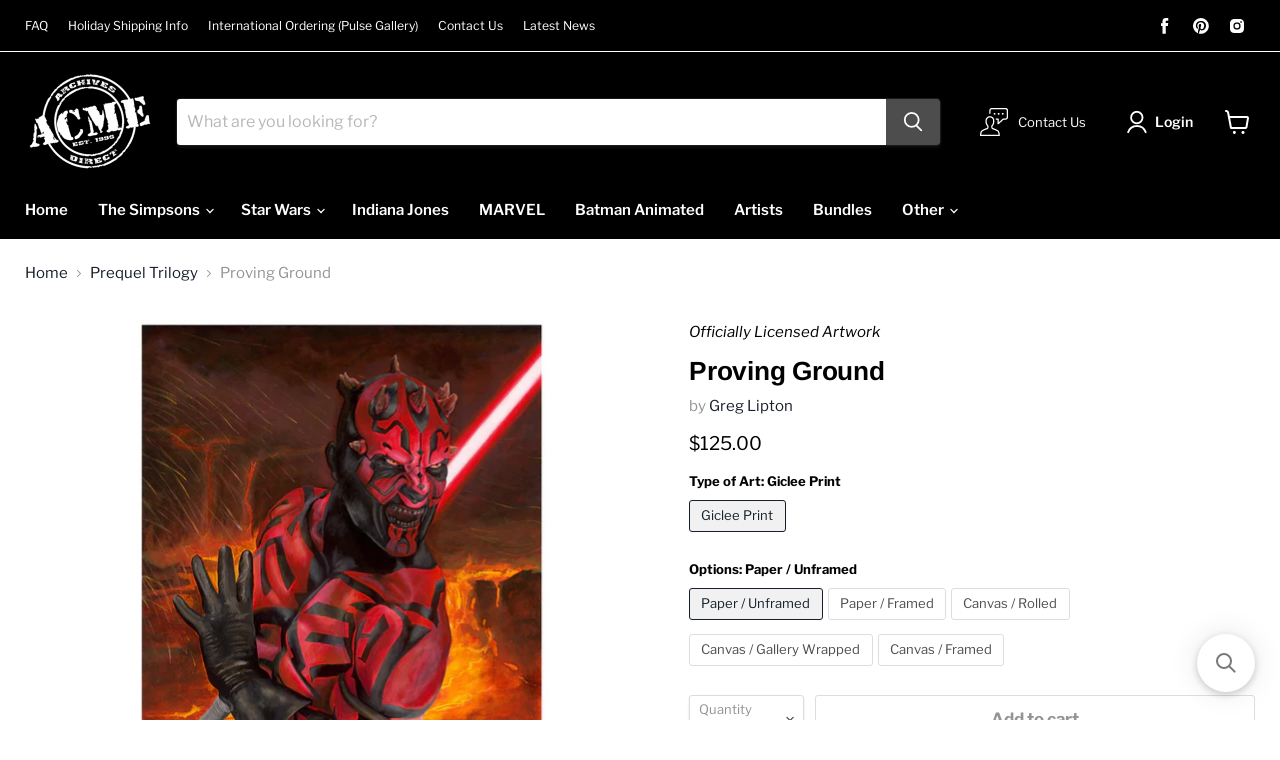

--- FILE ---
content_type: text/html; charset=utf-8
request_url: https://www.acmearchivesdirect.com/collections/prequel-trilogy/products/proving-ground-greg-lipton
body_size: 38683
content:
<!doctype html>
<html class="no-js no-touch" lang="en">
  <head>
	<script src="//www.acmearchivesdirect.com/cdn/shop/files/pandectes-rules.js?v=10753098752896862241"></script>
	
	
    <meta charset="utf-8">
    <meta http-equiv="x-ua-compatible" content="IE=edge">

    <link rel="preconnect" href="https://cdn.shopify.com">
    <link rel="preconnect" href="https://fonts.shopifycdn.com">
    <link rel="preconnect" href="https://v.shopify.com">
    <link rel="preconnect" href="https://cdn.shopifycloud.com">

    <title>Proving Ground by Greg Lipton | Star Wars — Acme Archives Direct</title>

    
      <meta name="description" content="Proving Ground by Greg Lipton. Star Wars: The Phantom Menace inspired print featuring Darth Maul. Available in a signed canvas edition or unsigned paper edition.">
    

    
  <link rel="shortcut icon" href="//www.acmearchivesdirect.com/cdn/shop/files/acme_round_fav_aed7f2df-720a-451d-9a26-9e110d1763c2_32x32.png?v=1646095370" type="image/png">


    
      <link rel="canonical" href="https://www.acmearchivesdirect.com/products/proving-ground-greg-lipton" />
    

    <meta name="viewport" content="width=device-width">

    
    















<meta property="og:site_name" content="Acme Archives Direct">
<meta property="og:url" content="https://www.acmearchivesdirect.com/products/proving-ground-greg-lipton">
<meta property="og:title" content="Proving Ground">
<meta property="og:type" content="website">
<meta property="og:description" content="Proving Ground by Greg Lipton. Star Wars: The Phantom Menace inspired print featuring Darth Maul. Available in a signed canvas edition or unsigned paper edition.">




    
    
    

    
    
    <meta
      property="og:image"
      content="https://www.acmearchivesdirect.com/cdn/shop/products/SWOTLTD290_first_1200x1200.jpg?v=1545275276"
    />
    <meta
      property="og:image:secure_url"
      content="https://www.acmearchivesdirect.com/cdn/shop/products/SWOTLTD290_first_1200x1200.jpg?v=1545275276"
    />
    <meta property="og:image:width" content="1200" />
    <meta property="og:image:height" content="1200" />
    
    
    <meta property="og:image:alt" content="Proving Ground by Greg Lipton | Star Wars" />
  
















<meta name="twitter:title" content="Proving Ground by Greg Lipton | Star Wars">
<meta name="twitter:description" content="Proving Ground by Greg Lipton. Star Wars: The Phantom Menace inspired print featuring Darth Maul. Available in a signed canvas edition or unsigned paper edition.">


    
    
    
      
      
      <meta name="twitter:card" content="summary">
    
    
    <meta
      property="twitter:image"
      content="https://www.acmearchivesdirect.com/cdn/shop/products/SWOTLTD290_first_1200x1200_crop_center.jpg?v=1545275276"
    />
    <meta property="twitter:image:width" content="1200" />
    <meta property="twitter:image:height" content="1200" />
    
    
    <meta property="twitter:image:alt" content="Proving Ground by Greg Lipton | Star Wars" />
  



    <link rel="preload" href="//www.acmearchivesdirect.com/cdn/fonts/libre_franklin/librefranklin_n6.c976b0b721ea92417572301ef17640150832a2b9.woff2" as="font" crossorigin="anonymous">
    <link rel="preload" as="style" href="//www.acmearchivesdirect.com/cdn/shop/t/44/assets/theme.css?v=7305829604942243401763053914">

    <script>window.performance && window.performance.mark && window.performance.mark('shopify.content_for_header.start');</script><meta name="facebook-domain-verification" content="dhs7kr3jtplhuwqu1irmkxy78stvhc">
<meta name="facebook-domain-verification" content="2gaey02wfl4k8ji95jyb0chrclztmj">
<meta name="google-site-verification" content="IqBgSqJBFkw3t8K4nIK2x0P5rTdQWG4C_7KTBUoSiWs">
<meta id="shopify-digital-wallet" name="shopify-digital-wallet" content="/6132236357/digital_wallets/dialog">
<meta name="shopify-checkout-api-token" content="58ba88e9052fc58deda7762bd783c1ba">
<meta id="in-context-paypal-metadata" data-shop-id="6132236357" data-venmo-supported="true" data-environment="production" data-locale="en_US" data-paypal-v4="true" data-currency="USD">
<link rel="alternate" type="application/json+oembed" href="https://www.acmearchivesdirect.com/products/proving-ground-greg-lipton.oembed">
<script async="async" src="/checkouts/internal/preloads.js?locale=en-US"></script>
<script id="shopify-features" type="application/json">{"accessToken":"58ba88e9052fc58deda7762bd783c1ba","betas":["rich-media-storefront-analytics"],"domain":"www.acmearchivesdirect.com","predictiveSearch":true,"shopId":6132236357,"locale":"en"}</script>
<script>var Shopify = Shopify || {};
Shopify.shop = "acme-archives-direct.myshopify.com";
Shopify.locale = "en";
Shopify.currency = {"active":"USD","rate":"1.0"};
Shopify.country = "US";
Shopify.theme = {"name":"Acme Direct Update","id":132308828372,"schema_name":"Empire","schema_version":"6.1.0","theme_store_id":838,"role":"main"};
Shopify.theme.handle = "null";
Shopify.theme.style = {"id":null,"handle":null};
Shopify.cdnHost = "www.acmearchivesdirect.com/cdn";
Shopify.routes = Shopify.routes || {};
Shopify.routes.root = "/";</script>
<script type="module">!function(o){(o.Shopify=o.Shopify||{}).modules=!0}(window);</script>
<script>!function(o){function n(){var o=[];function n(){o.push(Array.prototype.slice.apply(arguments))}return n.q=o,n}var t=o.Shopify=o.Shopify||{};t.loadFeatures=n(),t.autoloadFeatures=n()}(window);</script>
<script id="shop-js-analytics" type="application/json">{"pageType":"product"}</script>
<script defer="defer" async type="module" src="//www.acmearchivesdirect.com/cdn/shopifycloud/shop-js/modules/v2/client.init-shop-cart-sync_BT-GjEfc.en.esm.js"></script>
<script defer="defer" async type="module" src="//www.acmearchivesdirect.com/cdn/shopifycloud/shop-js/modules/v2/chunk.common_D58fp_Oc.esm.js"></script>
<script defer="defer" async type="module" src="//www.acmearchivesdirect.com/cdn/shopifycloud/shop-js/modules/v2/chunk.modal_xMitdFEc.esm.js"></script>
<script type="module">
  await import("//www.acmearchivesdirect.com/cdn/shopifycloud/shop-js/modules/v2/client.init-shop-cart-sync_BT-GjEfc.en.esm.js");
await import("//www.acmearchivesdirect.com/cdn/shopifycloud/shop-js/modules/v2/chunk.common_D58fp_Oc.esm.js");
await import("//www.acmearchivesdirect.com/cdn/shopifycloud/shop-js/modules/v2/chunk.modal_xMitdFEc.esm.js");

  window.Shopify.SignInWithShop?.initShopCartSync?.({"fedCMEnabled":true,"windoidEnabled":true});

</script>
<script>(function() {
  var isLoaded = false;
  function asyncLoad() {
    if (isLoaded) return;
    isLoaded = true;
    var urls = ["https:\/\/chimpstatic.com\/mcjs-connected\/js\/users\/78c417b2f7185f932ab2238c2\/60ebca917b0a998c266a3e638.js?shop=acme-archives-direct.myshopify.com","https:\/\/cdn.recovermycart.com\/scripts\/keepcart\/CartJS.min.js?shop=acme-archives-direct.myshopify.com\u0026shop=acme-archives-direct.myshopify.com","\/\/searchserverapi.com\/widgets\/shopify\/init.js?a=6y1r0V3F8n\u0026shop=acme-archives-direct.myshopify.com","https:\/\/cdn-bundler.nice-team.net\/app\/js\/bundler.js?shop=acme-archives-direct.myshopify.com","https:\/\/assets1.adroll.com\/shopify\/latest\/j\/shopify_rolling_bootstrap_v2.js?adroll_adv_id=73AXWIJYMVFFREZC3XFSWM\u0026adroll_pix_id=YLDHXKLRRFH5TPQ7X3WYXF\u0026shop=acme-archives-direct.myshopify.com","https:\/\/cdn.hextom.com\/js\/quickannouncementbar.js?shop=acme-archives-direct.myshopify.com","https:\/\/cdn.hextom.com\/js\/ultimatesalesboost.js?shop=acme-archives-direct.myshopify.com"];
    for (var i = 0; i < urls.length; i++) {
      var s = document.createElement('script');
      s.type = 'text/javascript';
      s.async = true;
      s.src = urls[i];
      var x = document.getElementsByTagName('script')[0];
      x.parentNode.insertBefore(s, x);
    }
  };
  if(window.attachEvent) {
    window.attachEvent('onload', asyncLoad);
  } else {
    window.addEventListener('load', asyncLoad, false);
  }
})();</script>
<script id="__st">var __st={"a":6132236357,"offset":-28800,"reqid":"b29ac286-95ff-40ea-afa9-0788a98ae93c-1769146415","pageurl":"www.acmearchivesdirect.com\/collections\/prequel-trilogy\/products\/proving-ground-greg-lipton","u":"5ed9a3175e1b","p":"product","rtyp":"product","rid":1860705845317};</script>
<script>window.ShopifyPaypalV4VisibilityTracking = true;</script>
<script id="captcha-bootstrap">!function(){'use strict';const t='contact',e='account',n='new_comment',o=[[t,t],['blogs',n],['comments',n],[t,'customer']],c=[[e,'customer_login'],[e,'guest_login'],[e,'recover_customer_password'],[e,'create_customer']],r=t=>t.map((([t,e])=>`form[action*='/${t}']:not([data-nocaptcha='true']) input[name='form_type'][value='${e}']`)).join(','),a=t=>()=>t?[...document.querySelectorAll(t)].map((t=>t.form)):[];function s(){const t=[...o],e=r(t);return a(e)}const i='password',u='form_key',d=['recaptcha-v3-token','g-recaptcha-response','h-captcha-response',i],f=()=>{try{return window.sessionStorage}catch{return}},m='__shopify_v',_=t=>t.elements[u];function p(t,e,n=!1){try{const o=window.sessionStorage,c=JSON.parse(o.getItem(e)),{data:r}=function(t){const{data:e,action:n}=t;return t[m]||n?{data:e,action:n}:{data:t,action:n}}(c);for(const[e,n]of Object.entries(r))t.elements[e]&&(t.elements[e].value=n);n&&o.removeItem(e)}catch(o){console.error('form repopulation failed',{error:o})}}const l='form_type',E='cptcha';function T(t){t.dataset[E]=!0}const w=window,h=w.document,L='Shopify',v='ce_forms',y='captcha';let A=!1;((t,e)=>{const n=(g='f06e6c50-85a8-45c8-87d0-21a2b65856fe',I='https://cdn.shopify.com/shopifycloud/storefront-forms-hcaptcha/ce_storefront_forms_captcha_hcaptcha.v1.5.2.iife.js',D={infoText:'Protected by hCaptcha',privacyText:'Privacy',termsText:'Terms'},(t,e,n)=>{const o=w[L][v],c=o.bindForm;if(c)return c(t,g,e,D).then(n);var r;o.q.push([[t,g,e,D],n]),r=I,A||(h.body.append(Object.assign(h.createElement('script'),{id:'captcha-provider',async:!0,src:r})),A=!0)});var g,I,D;w[L]=w[L]||{},w[L][v]=w[L][v]||{},w[L][v].q=[],w[L][y]=w[L][y]||{},w[L][y].protect=function(t,e){n(t,void 0,e),T(t)},Object.freeze(w[L][y]),function(t,e,n,w,h,L){const[v,y,A,g]=function(t,e,n){const i=e?o:[],u=t?c:[],d=[...i,...u],f=r(d),m=r(i),_=r(d.filter((([t,e])=>n.includes(e))));return[a(f),a(m),a(_),s()]}(w,h,L),I=t=>{const e=t.target;return e instanceof HTMLFormElement?e:e&&e.form},D=t=>v().includes(t);t.addEventListener('submit',(t=>{const e=I(t);if(!e)return;const n=D(e)&&!e.dataset.hcaptchaBound&&!e.dataset.recaptchaBound,o=_(e),c=g().includes(e)&&(!o||!o.value);(n||c)&&t.preventDefault(),c&&!n&&(function(t){try{if(!f())return;!function(t){const e=f();if(!e)return;const n=_(t);if(!n)return;const o=n.value;o&&e.removeItem(o)}(t);const e=Array.from(Array(32),(()=>Math.random().toString(36)[2])).join('');!function(t,e){_(t)||t.append(Object.assign(document.createElement('input'),{type:'hidden',name:u})),t.elements[u].value=e}(t,e),function(t,e){const n=f();if(!n)return;const o=[...t.querySelectorAll(`input[type='${i}']`)].map((({name:t})=>t)),c=[...d,...o],r={};for(const[a,s]of new FormData(t).entries())c.includes(a)||(r[a]=s);n.setItem(e,JSON.stringify({[m]:1,action:t.action,data:r}))}(t,e)}catch(e){console.error('failed to persist form',e)}}(e),e.submit())}));const S=(t,e)=>{t&&!t.dataset[E]&&(n(t,e.some((e=>e===t))),T(t))};for(const o of['focusin','change'])t.addEventListener(o,(t=>{const e=I(t);D(e)&&S(e,y())}));const B=e.get('form_key'),M=e.get(l),P=B&&M;t.addEventListener('DOMContentLoaded',(()=>{const t=y();if(P)for(const e of t)e.elements[l].value===M&&p(e,B);[...new Set([...A(),...v().filter((t=>'true'===t.dataset.shopifyCaptcha))])].forEach((e=>S(e,t)))}))}(h,new URLSearchParams(w.location.search),n,t,e,['guest_login'])})(!0,!0)}();</script>
<script integrity="sha256-4kQ18oKyAcykRKYeNunJcIwy7WH5gtpwJnB7kiuLZ1E=" data-source-attribution="shopify.loadfeatures" defer="defer" src="//www.acmearchivesdirect.com/cdn/shopifycloud/storefront/assets/storefront/load_feature-a0a9edcb.js" crossorigin="anonymous"></script>
<script data-source-attribution="shopify.dynamic_checkout.dynamic.init">var Shopify=Shopify||{};Shopify.PaymentButton=Shopify.PaymentButton||{isStorefrontPortableWallets:!0,init:function(){window.Shopify.PaymentButton.init=function(){};var t=document.createElement("script");t.src="https://www.acmearchivesdirect.com/cdn/shopifycloud/portable-wallets/latest/portable-wallets.en.js",t.type="module",document.head.appendChild(t)}};
</script>
<script data-source-attribution="shopify.dynamic_checkout.buyer_consent">
  function portableWalletsHideBuyerConsent(e){var t=document.getElementById("shopify-buyer-consent"),n=document.getElementById("shopify-subscription-policy-button");t&&n&&(t.classList.add("hidden"),t.setAttribute("aria-hidden","true"),n.removeEventListener("click",e))}function portableWalletsShowBuyerConsent(e){var t=document.getElementById("shopify-buyer-consent"),n=document.getElementById("shopify-subscription-policy-button");t&&n&&(t.classList.remove("hidden"),t.removeAttribute("aria-hidden"),n.addEventListener("click",e))}window.Shopify?.PaymentButton&&(window.Shopify.PaymentButton.hideBuyerConsent=portableWalletsHideBuyerConsent,window.Shopify.PaymentButton.showBuyerConsent=portableWalletsShowBuyerConsent);
</script>
<script data-source-attribution="shopify.dynamic_checkout.cart.bootstrap">document.addEventListener("DOMContentLoaded",(function(){function t(){return document.querySelector("shopify-accelerated-checkout-cart, shopify-accelerated-checkout")}if(t())Shopify.PaymentButton.init();else{new MutationObserver((function(e,n){t()&&(Shopify.PaymentButton.init(),n.disconnect())})).observe(document.body,{childList:!0,subtree:!0})}}));
</script>
<link id="shopify-accelerated-checkout-styles" rel="stylesheet" media="screen" href="https://www.acmearchivesdirect.com/cdn/shopifycloud/portable-wallets/latest/accelerated-checkout-backwards-compat.css" crossorigin="anonymous">
<style id="shopify-accelerated-checkout-cart">
        #shopify-buyer-consent {
  margin-top: 1em;
  display: inline-block;
  width: 100%;
}

#shopify-buyer-consent.hidden {
  display: none;
}

#shopify-subscription-policy-button {
  background: none;
  border: none;
  padding: 0;
  text-decoration: underline;
  font-size: inherit;
  cursor: pointer;
}

#shopify-subscription-policy-button::before {
  box-shadow: none;
}

      </style>

<script>window.performance && window.performance.mark && window.performance.mark('shopify.content_for_header.end');</script>

    <link href="//www.acmearchivesdirect.com/cdn/shop/t/44/assets/theme.css?v=7305829604942243401763053914" rel="stylesheet" type="text/css" media="all" />

    
    <script>
      window.Theme = window.Theme || {};
      window.Theme.version = '6.1.0';
      window.Theme.name = 'Empire';
      window.Theme.routes = {
        "root_url": "/",
        "account_url": "/account",
        "account_login_url": "/account/login",
        "account_logout_url": "/account/logout",
        "account_register_url": "/account/register",
        "account_addresses_url": "/account/addresses",
        "collections_url": "/collections",
        "all_products_collection_url": "/collections/all",
        "search_url": "/search",
        "cart_url": "/cart",
        "cart_add_url": "/cart/add",
        "cart_change_url": "/cart/change",
        "cart_clear_url": "/cart/clear",
        "product_recommendations_url": "/recommendations/products",
      };
    </script>
    

  
<!-- BEGIN app block: shopify://apps/pandectes-gdpr/blocks/banner/58c0baa2-6cc1-480c-9ea6-38d6d559556a -->
  
    
      <!-- TCF is active, scripts are loaded above -->
      
        <script>
          if (!window.PandectesRulesSettings) {
            window.PandectesRulesSettings = {"store":{"id":6132236357,"adminMode":false,"headless":false,"storefrontRootDomain":"","checkoutRootDomain":"","storefrontAccessToken":""},"banner":{"revokableTrigger":false,"cookiesBlockedByDefault":"0","hybridStrict":false,"isActive":true},"geolocation":{"auOnly":false,"brOnly":false,"caOnly":false,"chOnly":false,"euOnly":false,"jpOnly":false,"nzOnly":false,"thOnly":false,"zaOnly":false,"canadaOnly":false,"globalVisibility":true},"blocker":{"isActive":false,"googleConsentMode":{"isActive":false,"id":"","analyticsId":"","adwordsId":"","adStorageCategory":4,"analyticsStorageCategory":2,"functionalityStorageCategory":1,"personalizationStorageCategory":1,"securityStorageCategory":0,"customEvent":false,"redactData":false,"urlPassthrough":false,"dataLayerProperty":"dataLayer","waitForUpdate":0,"useNativeChannel":false},"facebookPixel":{"isActive":false,"id":"","ldu":false},"microsoft":{"isActive":false,"uetTags":""},"clarity":{},"rakuten":{"isActive":false,"cmp":false,"ccpa":false},"gpcIsActive":false,"klaviyoIsActive":false,"defaultBlocked":0,"patterns":{"whiteList":[],"blackList":{"1":[],"2":[],"4":[],"8":[]},"iframesWhiteList":[],"iframesBlackList":{"1":[],"2":[],"4":[],"8":[]},"beaconsWhiteList":[],"beaconsBlackList":{"1":[],"2":[],"4":[],"8":[]}}}};
            const rulesScript = document.createElement('script');
            window.PandectesRulesSettings.auto = true;
            rulesScript.src = "https://cdn.shopify.com/extensions/019be439-d987-77f1-acec-51375980d6df/gdpr-241/assets/pandectes-rules.js";
            const firstChild = document.head.firstChild;
            document.head.insertBefore(rulesScript, firstChild);
          }
        </script>
      
      <script>
        
          window.PandectesSettings = {"store":{"id":6132236357,"plan":"plus","theme":"Acme Direct Update","primaryLocale":"en","adminMode":false,"headless":false,"storefrontRootDomain":"","checkoutRootDomain":"","storefrontAccessToken":""},"tsPublished":1754351572,"declaration":{"showType":true,"showPurpose":false,"showProvider":false,"declIntroText":"We use cookies to optimize website functionality, analyze the performance, and provide personalized experience to you. Some cookies are essential to make the website operate and function correctly. Those cookies cannot be disabled. In this window you can manage your preference of cookies.","showDateGenerated":true},"language":{"unpublished":[],"languageMode":"Single","fallbackLanguage":"en","languageDetection":"browser","languagesSupported":[]},"texts":{"managed":{"headerText":{"en":"We respect your privacy"},"consentText":{"en":"This website uses cookies to ensure you get the best experience."},"linkText":{"en":"Learn more"},"imprintText":{"en":"Imprint"},"googleLinkText":{"en":"Google's Privacy Terms"},"allowButtonText":{"en":"Accept"},"denyButtonText":{"en":"Decline"},"dismissButtonText":{"en":"Ok"},"leaveSiteButtonText":{"en":"Leave this site"},"preferencesButtonText":{"en":"Preferences"},"cookiePolicyText":{"en":"Cookie policy"},"preferencesPopupTitleText":{"en":"Manage consent preferences"},"preferencesPopupIntroText":{"en":"We use cookies to optimize website functionality, analyze the performance, and provide personalized experience to you. Some cookies are essential to make the website operate and function correctly. Those cookies cannot be disabled. In this window you can manage your preference of cookies."},"preferencesPopupSaveButtonText":{"en":"Save preferences"},"preferencesPopupCloseButtonText":{"en":"Close"},"preferencesPopupAcceptAllButtonText":{"en":"Accept all"},"preferencesPopupRejectAllButtonText":{"en":"Reject all"},"cookiesDetailsText":{"en":"Cookies details"},"preferencesPopupAlwaysAllowedText":{"en":"Always allowed"},"accessSectionParagraphText":{"en":"You have the right to request access to your data at any time."},"accessSectionTitleText":{"en":"Data portability"},"accessSectionAccountInfoActionText":{"en":"Personal data"},"accessSectionDownloadReportActionText":{"en":"Request export"},"accessSectionGDPRRequestsActionText":{"en":"Data subject requests"},"accessSectionOrdersRecordsActionText":{"en":"Orders"},"rectificationSectionParagraphText":{"en":"You have the right to request your data to be updated whenever you think it is appropriate."},"rectificationSectionTitleText":{"en":"Data Rectification"},"rectificationCommentPlaceholder":{"en":"Describe what you want to be updated"},"rectificationCommentValidationError":{"en":"Comment is required"},"rectificationSectionEditAccountActionText":{"en":"Request an update"},"erasureSectionTitleText":{"en":"Right to be forgotten"},"erasureSectionParagraphText":{"en":"You have the right to ask all your data to be erased. After that, you will no longer be able to access your account."},"erasureSectionRequestDeletionActionText":{"en":"Request personal data deletion"},"consentDate":{"en":"Consent date"},"consentId":{"en":"Consent ID"},"consentSectionChangeConsentActionText":{"en":"Change consent preference"},"consentSectionConsentedText":{"en":"You consented to the cookies policy of this website on"},"consentSectionNoConsentText":{"en":"You have not consented to the cookies policy of this website."},"consentSectionTitleText":{"en":"Your cookie consent"},"consentStatus":{"en":"Consent preference"},"confirmationFailureMessage":{"en":"Your request was not verified. Please try again and if problem persists, contact store owner for assistance"},"confirmationFailureTitle":{"en":"A problem occurred"},"confirmationSuccessMessage":{"en":"We will soon get back to you as to your request."},"confirmationSuccessTitle":{"en":"Your request is verified"},"guestsSupportEmailFailureMessage":{"en":"Your request was not submitted. Please try again and if problem persists, contact store owner for assistance."},"guestsSupportEmailFailureTitle":{"en":"A problem occurred"},"guestsSupportEmailPlaceholder":{"en":"E-mail address"},"guestsSupportEmailSuccessMessage":{"en":"If you are registered as a customer of this store, you will soon receive an email with instructions on how to proceed."},"guestsSupportEmailSuccessTitle":{"en":"Thank you for your request"},"guestsSupportEmailValidationError":{"en":"Email is not valid"},"guestsSupportInfoText":{"en":"Please login with your customer account to further proceed."},"submitButton":{"en":"Submit"},"submittingButton":{"en":"Submitting..."},"cancelButton":{"en":"Cancel"},"declIntroText":{"en":"We use cookies to optimize website functionality, analyze the performance, and provide personalized experience to you. Some cookies are essential to make the website operate and function correctly. Those cookies cannot be disabled. In this window you can manage your preference of cookies."},"declName":{"en":"Name"},"declPurpose":{"en":"Purpose"},"declType":{"en":"Type"},"declRetention":{"en":"Retention"},"declProvider":{"en":"Provider"},"declFirstParty":{"en":"First-party"},"declThirdParty":{"en":"Third-party"},"declSeconds":{"en":"seconds"},"declMinutes":{"en":"minutes"},"declHours":{"en":"hours"},"declDays":{"en":"days"},"declMonths":{"en":"months"},"declYears":{"en":"years"},"declSession":{"en":"Session"},"declDomain":{"en":"Domain"},"declPath":{"en":"Path"}},"categories":{"strictlyNecessaryCookiesTitleText":{"en":"Strictly necessary cookies"},"strictlyNecessaryCookiesDescriptionText":{"en":"These cookies are essential in order to enable you to move around the website and use its features, such as accessing secure areas of the website. The website cannot function properly without these cookies."},"functionalityCookiesTitleText":{"en":"Functional cookies"},"functionalityCookiesDescriptionText":{"en":"These cookies enable the site to provide enhanced functionality and personalisation. They may be set by us or by third party providers whose services we have added to our pages. If you do not allow these cookies then some or all of these services may not function properly."},"performanceCookiesTitleText":{"en":"Performance cookies"},"performanceCookiesDescriptionText":{"en":"These cookies enable us to monitor and improve the performance of our website. For example, they allow us to count visits, identify traffic sources and see which parts of the site are most popular."},"targetingCookiesTitleText":{"en":"Targeting cookies"},"targetingCookiesDescriptionText":{"en":"These cookies may be set through our site by our advertising partners. They may be used by those companies to build a profile of your interests and show you relevant adverts on other sites.    They do not store directly personal information, but are based on uniquely identifying your browser and internet device. If you do not allow these cookies, you will experience less targeted advertising."},"unclassifiedCookiesTitleText":{"en":"Unclassified cookies"},"unclassifiedCookiesDescriptionText":{"en":"Unclassified cookies are cookies that we are in the process of classifying, together with the providers of individual cookies."}},"auto":{}},"library":{"previewMode":false,"fadeInTimeout":0,"defaultBlocked":0,"showLink":true,"showImprintLink":false,"showGoogleLink":false,"enabled":true,"cookie":{"expiryDays":365,"secure":true,"domain":""},"dismissOnScroll":false,"dismissOnWindowClick":false,"dismissOnTimeout":false,"palette":{"popup":{"background":"#FFFFFF","backgroundForCalculations":{"a":1,"b":255,"g":255,"r":255},"text":"#000000"},"button":{"background":"transparent","backgroundForCalculations":{"a":1,"b":255,"g":255,"r":255},"text":"#000000","textForCalculation":{"a":1,"b":0,"g":0,"r":0},"border":"#000000"}},"content":{"href":"https://www.acmearchivesdirect.com/pages/privacy-policy","imprintHref":"/","close":"&#10005;","target":"","logo":"<img class=\"cc-banner-logo\" style=\"max-height: 40px;\" src=\"https://acme-archives-direct.myshopify.com/cdn/shop/files/pandectes-banner-logo.png\" alt=\"Cookie banner\" />"},"window":"<div role=\"dialog\" aria-label=\"We respect your privacy\" aria-describedby=\"cookieconsent:desc\" id=\"pandectes-banner\" class=\"cc-window-wrapper cc-bottom-wrapper\"><div class=\"pd-cookie-banner-window cc-window {{classes}}\"><!--googleoff: all-->{{children}}<!--googleon: all--></div></div>","compliance":{"custom":"<div class=\"cc-compliance cc-highlight\">{{preferences}}{{allow}}{{deny}}</div>"},"type":"custom","layouts":{"basic":"{{logo}}{{messagelink}}{{compliance}}{{close}}"},"position":"bottom","theme":"wired","revokable":true,"animateRevokable":false,"revokableReset":false,"revokableLogoUrl":"https://acme-archives-direct.myshopify.com/cdn/shop/files/pandectes-reopen-logo.png","revokablePlacement":"bottom-left","revokableMarginHorizontal":15,"revokableMarginVertical":15,"static":false,"autoAttach":true,"hasTransition":true,"blacklistPage":[""],"elements":{"close":"<button aria-label=\"Close\" type=\"button\" class=\"cc-close\">{{close}}</button>","dismiss":"<button type=\"button\" class=\"cc-btn cc-btn-decision cc-dismiss\">{{dismiss}}</button>","allow":"<button type=\"button\" class=\"cc-btn cc-btn-decision cc-allow\">{{allow}}</button>","deny":"<button type=\"button\" class=\"cc-btn cc-btn-decision cc-deny\">{{deny}}</button>","preferences":"<button type=\"button\" class=\"cc-btn cc-settings\" onclick=\"Pandectes.fn.openPreferences()\">{{preferences}}</button>"}},"geolocation":{"auOnly":false,"brOnly":false,"caOnly":false,"chOnly":false,"euOnly":false,"jpOnly":false,"nzOnly":false,"thOnly":false,"zaOnly":false,"canadaOnly":false,"globalVisibility":true},"dsr":{"guestsSupport":false,"accessSectionDownloadReportAuto":false},"banner":{"resetTs":1727720355,"extraCss":"        .cc-banner-logo {max-width: 24em!important;}    @media(min-width: 768px) {.cc-window.cc-floating{max-width: 24em!important;width: 24em!important;}}    .cc-message, .pd-cookie-banner-window .cc-header, .cc-logo {text-align: left}    .cc-window-wrapper{z-index: 2147483647;}    .cc-window{z-index: 2147483647;font-family: inherit;}    .pd-cookie-banner-window .cc-header{font-family: inherit;}    .pd-cp-ui{font-family: inherit; background-color: #FFFFFF;color:#000000;}    button.pd-cp-btn, a.pd-cp-btn{}    input + .pd-cp-preferences-slider{background-color: rgba(0, 0, 0, 0.3)}    .pd-cp-scrolling-section::-webkit-scrollbar{background-color: rgba(0, 0, 0, 0.3)}    input:checked + .pd-cp-preferences-slider{background-color: rgba(0, 0, 0, 1)}    .pd-cp-scrolling-section::-webkit-scrollbar-thumb {background-color: rgba(0, 0, 0, 1)}    .pd-cp-ui-close{color:#000000;}    .pd-cp-preferences-slider:before{background-color: #FFFFFF}    .pd-cp-title:before {border-color: #000000!important}    .pd-cp-preferences-slider{background-color:#000000}    .pd-cp-toggle{color:#000000!important}    @media(max-width:699px) {.pd-cp-ui-close-top svg {fill: #000000}}    .pd-cp-toggle:hover,.pd-cp-toggle:visited,.pd-cp-toggle:active{color:#000000!important}    .pd-cookie-banner-window {box-shadow: 0 0 18px rgb(0 0 0 / 20%);}  ","customJavascript":{"useButtons":true},"showPoweredBy":false,"logoHeight":40,"revokableTrigger":false,"hybridStrict":false,"cookiesBlockedByDefault":"0","isActive":true,"implicitSavePreferences":true,"cookieIcon":false,"blockBots":false,"showCookiesDetails":true,"hasTransition":true,"blockingPage":false,"showOnlyLandingPage":false,"leaveSiteUrl":"https://www.google.com","linkRespectStoreLang":false},"cookies":{"0":[{"name":"keep_alive","type":"http","domain":"www.acmearchivesdirect.com","path":"/","provider":"Shopify","firstParty":true,"retention":"30 minute(s)","expires":30,"unit":"declMinutes","purpose":{"en":"Used in connection with buyer localization."}},{"name":"secure_customer_sig","type":"http","domain":"www.acmearchivesdirect.com","path":"/","provider":"Shopify","firstParty":true,"retention":"1 year(s)","expires":1,"unit":"declYears","purpose":{"en":"Used in connection with customer login."}},{"name":"localization","type":"http","domain":"www.acmearchivesdirect.com","path":"/","provider":"Shopify","firstParty":true,"retention":"1 year(s)","expires":1,"unit":"declYears","purpose":{"en":"Shopify store localization"}},{"name":"_tracking_consent","type":"http","domain":".acmearchivesdirect.com","path":"/","provider":"Shopify","firstParty":false,"retention":"1 year(s)","expires":1,"unit":"declYears","purpose":{"en":"Tracking preferences."}},{"name":"_shopify_essential","type":"http","domain":"www.acmearchivesdirect.com","path":"/","provider":"Shopify","firstParty":true,"retention":"1 year(s)","expires":1,"unit":"declYears","purpose":{"en":"Used on the accounts page."}},{"name":"_cmp_a","type":"http","domain":".acmearchivesdirect.com","path":"/","provider":"Shopify","firstParty":false,"retention":"1 day(s)","expires":1,"unit":"declDays","purpose":{"en":"Used for managing customer privacy settings."}}],"1":[{"name":"rmc_logged_in_at","type":"http","domain":"www.acmearchivesdirect.com","path":"/","provider":"Marsello","firstParty":true,"retention":"Session","expires":-55,"unit":"declYears","purpose":{"en":"Used by Abandoned Cart Recovery app."}}],"2":[{"name":"qab_previous_pathname","type":"http","domain":"www.acmearchivesdirect.com","path":"/","provider":"Hextom","firstParty":true,"retention":"Session","expires":-55,"unit":"declYears","purpose":{"en":"Used by Hextom for statistical data."}},{"name":"snize-recommendation","type":"http","domain":"www.acmearchivesdirect.com","path":"/","provider":"Searchanise","firstParty":true,"retention":"Session","expires":-55,"unit":"declYears","purpose":{"en":"Used to track a user's interaction with the store products, so that the website can show you relevant products."}}],"4":[],"8":[]},"blocker":{"isActive":false,"googleConsentMode":{"id":"","analyticsId":"","adwordsId":"","isActive":false,"adStorageCategory":4,"analyticsStorageCategory":2,"personalizationStorageCategory":1,"functionalityStorageCategory":1,"customEvent":false,"securityStorageCategory":0,"redactData":false,"urlPassthrough":false,"dataLayerProperty":"dataLayer","waitForUpdate":0,"useNativeChannel":false},"facebookPixel":{"id":"","isActive":false,"ldu":false},"microsoft":{"isActive":false,"uetTags":""},"rakuten":{"isActive":false,"cmp":false,"ccpa":false},"klaviyoIsActive":false,"gpcIsActive":false,"clarity":{},"defaultBlocked":0,"patterns":{"whiteList":[],"blackList":{"1":[],"2":[],"4":[],"8":[]},"iframesWhiteList":[],"iframesBlackList":{"1":[],"2":[],"4":[],"8":[]},"beaconsWhiteList":[],"beaconsBlackList":{"1":[],"2":[],"4":[],"8":[]}}}};
        
        window.addEventListener('DOMContentLoaded', function(){
          const script = document.createElement('script');
          
            script.src = "https://cdn.shopify.com/extensions/019be439-d987-77f1-acec-51375980d6df/gdpr-241/assets/pandectes-core.js";
          
          script.defer = true;
          document.body.appendChild(script);
        })
      </script>
    
  


<!-- END app block --><!-- BEGIN app block: shopify://apps/minmaxify-order-limits/blocks/app-embed-block/3acfba32-89f3-4377-ae20-cbb9abc48475 --><script type="text/javascript" src="https://limits.minmaxify.com/acme-archives-direct.myshopify.com?v=131&r=20250410200152"></script>

<!-- END app block --><script src="https://cdn.shopify.com/extensions/019bdca9-ef2b-7c60-b42c-67dcf2ec5680/hextom-sales-boost-71/assets/ultimatesalesboost.js" type="text/javascript" defer="defer"></script>
<link href="https://monorail-edge.shopifysvc.com" rel="dns-prefetch">
<script>(function(){if ("sendBeacon" in navigator && "performance" in window) {try {var session_token_from_headers = performance.getEntriesByType('navigation')[0].serverTiming.find(x => x.name == '_s').description;} catch {var session_token_from_headers = undefined;}var session_cookie_matches = document.cookie.match(/_shopify_s=([^;]*)/);var session_token_from_cookie = session_cookie_matches && session_cookie_matches.length === 2 ? session_cookie_matches[1] : "";var session_token = session_token_from_headers || session_token_from_cookie || "";function handle_abandonment_event(e) {var entries = performance.getEntries().filter(function(entry) {return /monorail-edge.shopifysvc.com/.test(entry.name);});if (!window.abandonment_tracked && entries.length === 0) {window.abandonment_tracked = true;var currentMs = Date.now();var navigation_start = performance.timing.navigationStart;var payload = {shop_id: 6132236357,url: window.location.href,navigation_start,duration: currentMs - navigation_start,session_token,page_type: "product"};window.navigator.sendBeacon("https://monorail-edge.shopifysvc.com/v1/produce", JSON.stringify({schema_id: "online_store_buyer_site_abandonment/1.1",payload: payload,metadata: {event_created_at_ms: currentMs,event_sent_at_ms: currentMs}}));}}window.addEventListener('pagehide', handle_abandonment_event);}}());</script>
<script id="web-pixels-manager-setup">(function e(e,d,r,n,o){if(void 0===o&&(o={}),!Boolean(null===(a=null===(i=window.Shopify)||void 0===i?void 0:i.analytics)||void 0===a?void 0:a.replayQueue)){var i,a;window.Shopify=window.Shopify||{};var t=window.Shopify;t.analytics=t.analytics||{};var s=t.analytics;s.replayQueue=[],s.publish=function(e,d,r){return s.replayQueue.push([e,d,r]),!0};try{self.performance.mark("wpm:start")}catch(e){}var l=function(){var e={modern:/Edge?\/(1{2}[4-9]|1[2-9]\d|[2-9]\d{2}|\d{4,})\.\d+(\.\d+|)|Firefox\/(1{2}[4-9]|1[2-9]\d|[2-9]\d{2}|\d{4,})\.\d+(\.\d+|)|Chrom(ium|e)\/(9{2}|\d{3,})\.\d+(\.\d+|)|(Maci|X1{2}).+ Version\/(15\.\d+|(1[6-9]|[2-9]\d|\d{3,})\.\d+)([,.]\d+|)( \(\w+\)|)( Mobile\/\w+|) Safari\/|Chrome.+OPR\/(9{2}|\d{3,})\.\d+\.\d+|(CPU[ +]OS|iPhone[ +]OS|CPU[ +]iPhone|CPU IPhone OS|CPU iPad OS)[ +]+(15[._]\d+|(1[6-9]|[2-9]\d|\d{3,})[._]\d+)([._]\d+|)|Android:?[ /-](13[3-9]|1[4-9]\d|[2-9]\d{2}|\d{4,})(\.\d+|)(\.\d+|)|Android.+Firefox\/(13[5-9]|1[4-9]\d|[2-9]\d{2}|\d{4,})\.\d+(\.\d+|)|Android.+Chrom(ium|e)\/(13[3-9]|1[4-9]\d|[2-9]\d{2}|\d{4,})\.\d+(\.\d+|)|SamsungBrowser\/([2-9]\d|\d{3,})\.\d+/,legacy:/Edge?\/(1[6-9]|[2-9]\d|\d{3,})\.\d+(\.\d+|)|Firefox\/(5[4-9]|[6-9]\d|\d{3,})\.\d+(\.\d+|)|Chrom(ium|e)\/(5[1-9]|[6-9]\d|\d{3,})\.\d+(\.\d+|)([\d.]+$|.*Safari\/(?![\d.]+ Edge\/[\d.]+$))|(Maci|X1{2}).+ Version\/(10\.\d+|(1[1-9]|[2-9]\d|\d{3,})\.\d+)([,.]\d+|)( \(\w+\)|)( Mobile\/\w+|) Safari\/|Chrome.+OPR\/(3[89]|[4-9]\d|\d{3,})\.\d+\.\d+|(CPU[ +]OS|iPhone[ +]OS|CPU[ +]iPhone|CPU IPhone OS|CPU iPad OS)[ +]+(10[._]\d+|(1[1-9]|[2-9]\d|\d{3,})[._]\d+)([._]\d+|)|Android:?[ /-](13[3-9]|1[4-9]\d|[2-9]\d{2}|\d{4,})(\.\d+|)(\.\d+|)|Mobile Safari.+OPR\/([89]\d|\d{3,})\.\d+\.\d+|Android.+Firefox\/(13[5-9]|1[4-9]\d|[2-9]\d{2}|\d{4,})\.\d+(\.\d+|)|Android.+Chrom(ium|e)\/(13[3-9]|1[4-9]\d|[2-9]\d{2}|\d{4,})\.\d+(\.\d+|)|Android.+(UC? ?Browser|UCWEB|U3)[ /]?(15\.([5-9]|\d{2,})|(1[6-9]|[2-9]\d|\d{3,})\.\d+)\.\d+|SamsungBrowser\/(5\.\d+|([6-9]|\d{2,})\.\d+)|Android.+MQ{2}Browser\/(14(\.(9|\d{2,})|)|(1[5-9]|[2-9]\d|\d{3,})(\.\d+|))(\.\d+|)|K[Aa][Ii]OS\/(3\.\d+|([4-9]|\d{2,})\.\d+)(\.\d+|)/},d=e.modern,r=e.legacy,n=navigator.userAgent;return n.match(d)?"modern":n.match(r)?"legacy":"unknown"}(),u="modern"===l?"modern":"legacy",c=(null!=n?n:{modern:"",legacy:""})[u],f=function(e){return[e.baseUrl,"/wpm","/b",e.hashVersion,"modern"===e.buildTarget?"m":"l",".js"].join("")}({baseUrl:d,hashVersion:r,buildTarget:u}),m=function(e){var d=e.version,r=e.bundleTarget,n=e.surface,o=e.pageUrl,i=e.monorailEndpoint;return{emit:function(e){var a=e.status,t=e.errorMsg,s=(new Date).getTime(),l=JSON.stringify({metadata:{event_sent_at_ms:s},events:[{schema_id:"web_pixels_manager_load/3.1",payload:{version:d,bundle_target:r,page_url:o,status:a,surface:n,error_msg:t},metadata:{event_created_at_ms:s}}]});if(!i)return console&&console.warn&&console.warn("[Web Pixels Manager] No Monorail endpoint provided, skipping logging."),!1;try{return self.navigator.sendBeacon.bind(self.navigator)(i,l)}catch(e){}var u=new XMLHttpRequest;try{return u.open("POST",i,!0),u.setRequestHeader("Content-Type","text/plain"),u.send(l),!0}catch(e){return console&&console.warn&&console.warn("[Web Pixels Manager] Got an unhandled error while logging to Monorail."),!1}}}}({version:r,bundleTarget:l,surface:e.surface,pageUrl:self.location.href,monorailEndpoint:e.monorailEndpoint});try{o.browserTarget=l,function(e){var d=e.src,r=e.async,n=void 0===r||r,o=e.onload,i=e.onerror,a=e.sri,t=e.scriptDataAttributes,s=void 0===t?{}:t,l=document.createElement("script"),u=document.querySelector("head"),c=document.querySelector("body");if(l.async=n,l.src=d,a&&(l.integrity=a,l.crossOrigin="anonymous"),s)for(var f in s)if(Object.prototype.hasOwnProperty.call(s,f))try{l.dataset[f]=s[f]}catch(e){}if(o&&l.addEventListener("load",o),i&&l.addEventListener("error",i),u)u.appendChild(l);else{if(!c)throw new Error("Did not find a head or body element to append the script");c.appendChild(l)}}({src:f,async:!0,onload:function(){if(!function(){var e,d;return Boolean(null===(d=null===(e=window.Shopify)||void 0===e?void 0:e.analytics)||void 0===d?void 0:d.initialized)}()){var d=window.webPixelsManager.init(e)||void 0;if(d){var r=window.Shopify.analytics;r.replayQueue.forEach((function(e){var r=e[0],n=e[1],o=e[2];d.publishCustomEvent(r,n,o)})),r.replayQueue=[],r.publish=d.publishCustomEvent,r.visitor=d.visitor,r.initialized=!0}}},onerror:function(){return m.emit({status:"failed",errorMsg:"".concat(f," has failed to load")})},sri:function(e){var d=/^sha384-[A-Za-z0-9+/=]+$/;return"string"==typeof e&&d.test(e)}(c)?c:"",scriptDataAttributes:o}),m.emit({status:"loading"})}catch(e){m.emit({status:"failed",errorMsg:(null==e?void 0:e.message)||"Unknown error"})}}})({shopId: 6132236357,storefrontBaseUrl: "https://www.acmearchivesdirect.com",extensionsBaseUrl: "https://extensions.shopifycdn.com/cdn/shopifycloud/web-pixels-manager",monorailEndpoint: "https://monorail-edge.shopifysvc.com/unstable/produce_batch",surface: "storefront-renderer",enabledBetaFlags: ["2dca8a86"],webPixelsConfigList: [{"id":"440533204","configuration":"{\"config\":\"{\\\"google_tag_ids\\\":[\\\"G-WDVM6N1S82\\\",\\\"GT-TWD2MC8S\\\"],\\\"target_country\\\":\\\"ZZ\\\",\\\"gtag_events\\\":[{\\\"type\\\":\\\"search\\\",\\\"action_label\\\":\\\"G-WDVM6N1S82\\\"},{\\\"type\\\":\\\"begin_checkout\\\",\\\"action_label\\\":\\\"G-WDVM6N1S82\\\"},{\\\"type\\\":\\\"view_item\\\",\\\"action_label\\\":[\\\"G-WDVM6N1S82\\\",\\\"MC-NKL27RFV44\\\"]},{\\\"type\\\":\\\"purchase\\\",\\\"action_label\\\":[\\\"G-WDVM6N1S82\\\",\\\"MC-NKL27RFV44\\\"]},{\\\"type\\\":\\\"page_view\\\",\\\"action_label\\\":[\\\"G-WDVM6N1S82\\\",\\\"MC-NKL27RFV44\\\"]},{\\\"type\\\":\\\"add_payment_info\\\",\\\"action_label\\\":\\\"G-WDVM6N1S82\\\"},{\\\"type\\\":\\\"add_to_cart\\\",\\\"action_label\\\":\\\"G-WDVM6N1S82\\\"}],\\\"enable_monitoring_mode\\\":false}\"}","eventPayloadVersion":"v1","runtimeContext":"OPEN","scriptVersion":"b2a88bafab3e21179ed38636efcd8a93","type":"APP","apiClientId":1780363,"privacyPurposes":[],"dataSharingAdjustments":{"protectedCustomerApprovalScopes":["read_customer_address","read_customer_email","read_customer_name","read_customer_personal_data","read_customer_phone"]}},{"id":"434045140","configuration":"{\"advertisableEid\":\"73AXWIJYMVFFREZC3XFSWM\",\"pixelEid\":\"YLDHXKLRRFH5TPQ7X3WYXF\"}","eventPayloadVersion":"v1","runtimeContext":"STRICT","scriptVersion":"ba1ef5286d067b01e04bdc37410b8082","type":"APP","apiClientId":1005866,"privacyPurposes":["ANALYTICS","MARKETING","SALE_OF_DATA"],"dataSharingAdjustments":{"protectedCustomerApprovalScopes":["read_customer_address","read_customer_email","read_customer_name","read_customer_personal_data","read_customer_phone"]}},{"id":"239665364","configuration":"{\"apiKey\":\"6y1r0V3F8n\", \"host\":\"searchserverapi.com\"}","eventPayloadVersion":"v1","runtimeContext":"STRICT","scriptVersion":"5559ea45e47b67d15b30b79e7c6719da","type":"APP","apiClientId":578825,"privacyPurposes":["ANALYTICS"],"dataSharingAdjustments":{"protectedCustomerApprovalScopes":["read_customer_personal_data"]}},{"id":"64618708","eventPayloadVersion":"v1","runtimeContext":"LAX","scriptVersion":"1","type":"CUSTOM","privacyPurposes":["MARKETING"],"name":"Meta pixel (migrated)"},{"id":"shopify-app-pixel","configuration":"{}","eventPayloadVersion":"v1","runtimeContext":"STRICT","scriptVersion":"0450","apiClientId":"shopify-pixel","type":"APP","privacyPurposes":["ANALYTICS","MARKETING"]},{"id":"shopify-custom-pixel","eventPayloadVersion":"v1","runtimeContext":"LAX","scriptVersion":"0450","apiClientId":"shopify-pixel","type":"CUSTOM","privacyPurposes":["ANALYTICS","MARKETING"]}],isMerchantRequest: false,initData: {"shop":{"name":"Acme Archives Direct","paymentSettings":{"currencyCode":"USD"},"myshopifyDomain":"acme-archives-direct.myshopify.com","countryCode":"US","storefrontUrl":"https:\/\/www.acmearchivesdirect.com"},"customer":null,"cart":null,"checkout":null,"productVariants":[{"price":{"amount":125.0,"currencyCode":"USD"},"product":{"title":"Proving Ground","vendor":"Greg Lipton","id":"1860705845317","untranslatedTitle":"Proving Ground","url":"\/products\/proving-ground-greg-lipton","type":"fine art giclee print"},"id":"18950169362501","image":{"src":"\/\/www.acmearchivesdirect.com\/cdn\/shop\/products\/SWOTLTD290P.jpg?v=1545275283"},"sku":"SWOTLTD290P","title":"Giclee Print \/ Paper \/ Unframed","untranslatedTitle":"Giclee Print \/ Paper \/ Unframed"},{"price":{"amount":325.0,"currencyCode":"USD"},"product":{"title":"Proving Ground","vendor":"Greg Lipton","id":"1860705845317","untranslatedTitle":"Proving Ground","url":"\/products\/proving-ground-greg-lipton","type":"fine art giclee print"},"id":"18950169395269","image":{"src":"\/\/www.acmearchivesdirect.com\/cdn\/shop\/products\/SWOTLTD290P.jpg?v=1545275283"},"sku":"SWOTLTD290P","title":"Giclee Print \/ Paper \/ Framed","untranslatedTitle":"Giclee Print \/ Paper \/ Framed"},{"price":{"amount":395.0,"currencyCode":"USD"},"product":{"title":"Proving Ground","vendor":"Greg Lipton","id":"1860705845317","untranslatedTitle":"Proving Ground","url":"\/products\/proving-ground-greg-lipton","type":"fine art giclee print"},"id":"18950169428037","image":{"src":"\/\/www.acmearchivesdirect.com\/cdn\/shop\/products\/SWOTLTD290.jpg?v=1545275288"},"sku":"SWOTLTD290","title":"Giclee Print \/ Canvas \/ Rolled","untranslatedTitle":"Giclee Print \/ Canvas \/ Rolled"},{"price":{"amount":490.0,"currencyCode":"USD"},"product":{"title":"Proving Ground","vendor":"Greg Lipton","id":"1860705845317","untranslatedTitle":"Proving Ground","url":"\/products\/proving-ground-greg-lipton","type":"fine art giclee print"},"id":"18950169493573","image":{"src":"\/\/www.acmearchivesdirect.com\/cdn\/shop\/products\/SWOTLTD290.jpg?v=1545275288"},"sku":"SWOTLTD290","title":"Giclee Print \/ Canvas \/ Gallery Wrapped","untranslatedTitle":"Giclee Print \/ Canvas \/ Gallery Wrapped"},{"price":{"amount":645.0,"currencyCode":"USD"},"product":{"title":"Proving Ground","vendor":"Greg Lipton","id":"1860705845317","untranslatedTitle":"Proving Ground","url":"\/products\/proving-ground-greg-lipton","type":"fine art giclee print"},"id":"18950169526341","image":{"src":"\/\/www.acmearchivesdirect.com\/cdn\/shop\/products\/SWOTLTD290.jpg?v=1545275288"},"sku":"SWOTLTD290","title":"Giclee Print \/ Canvas \/ Framed","untranslatedTitle":"Giclee Print \/ Canvas \/ Framed"}],"purchasingCompany":null},},"https://www.acmearchivesdirect.com/cdn","fcfee988w5aeb613cpc8e4bc33m6693e112",{"modern":"","legacy":""},{"shopId":"6132236357","storefrontBaseUrl":"https:\/\/www.acmearchivesdirect.com","extensionBaseUrl":"https:\/\/extensions.shopifycdn.com\/cdn\/shopifycloud\/web-pixels-manager","surface":"storefront-renderer","enabledBetaFlags":"[\"2dca8a86\"]","isMerchantRequest":"false","hashVersion":"fcfee988w5aeb613cpc8e4bc33m6693e112","publish":"custom","events":"[[\"page_viewed\",{}],[\"product_viewed\",{\"productVariant\":{\"price\":{\"amount\":125.0,\"currencyCode\":\"USD\"},\"product\":{\"title\":\"Proving Ground\",\"vendor\":\"Greg Lipton\",\"id\":\"1860705845317\",\"untranslatedTitle\":\"Proving Ground\",\"url\":\"\/products\/proving-ground-greg-lipton\",\"type\":\"fine art giclee print\"},\"id\":\"18950169362501\",\"image\":{\"src\":\"\/\/www.acmearchivesdirect.com\/cdn\/shop\/products\/SWOTLTD290P.jpg?v=1545275283\"},\"sku\":\"SWOTLTD290P\",\"title\":\"Giclee Print \/ Paper \/ Unframed\",\"untranslatedTitle\":\"Giclee Print \/ Paper \/ Unframed\"}}]]"});</script><script>
  window.ShopifyAnalytics = window.ShopifyAnalytics || {};
  window.ShopifyAnalytics.meta = window.ShopifyAnalytics.meta || {};
  window.ShopifyAnalytics.meta.currency = 'USD';
  var meta = {"product":{"id":1860705845317,"gid":"gid:\/\/shopify\/Product\/1860705845317","vendor":"Greg Lipton","type":"fine art giclee print","handle":"proving-ground-greg-lipton","variants":[{"id":18950169362501,"price":12500,"name":"Proving Ground - Giclee Print \/ Paper \/ Unframed","public_title":"Giclee Print \/ Paper \/ Unframed","sku":"SWOTLTD290P"},{"id":18950169395269,"price":32500,"name":"Proving Ground - Giclee Print \/ Paper \/ Framed","public_title":"Giclee Print \/ Paper \/ Framed","sku":"SWOTLTD290P"},{"id":18950169428037,"price":39500,"name":"Proving Ground - Giclee Print \/ Canvas \/ Rolled","public_title":"Giclee Print \/ Canvas \/ Rolled","sku":"SWOTLTD290"},{"id":18950169493573,"price":49000,"name":"Proving Ground - Giclee Print \/ Canvas \/ Gallery Wrapped","public_title":"Giclee Print \/ Canvas \/ Gallery Wrapped","sku":"SWOTLTD290"},{"id":18950169526341,"price":64500,"name":"Proving Ground - Giclee Print \/ Canvas \/ Framed","public_title":"Giclee Print \/ Canvas \/ Framed","sku":"SWOTLTD290"}],"remote":false},"page":{"pageType":"product","resourceType":"product","resourceId":1860705845317,"requestId":"b29ac286-95ff-40ea-afa9-0788a98ae93c-1769146415"}};
  for (var attr in meta) {
    window.ShopifyAnalytics.meta[attr] = meta[attr];
  }
</script>
<script class="analytics">
  (function () {
    var customDocumentWrite = function(content) {
      var jquery = null;

      if (window.jQuery) {
        jquery = window.jQuery;
      } else if (window.Checkout && window.Checkout.$) {
        jquery = window.Checkout.$;
      }

      if (jquery) {
        jquery('body').append(content);
      }
    };

    var hasLoggedConversion = function(token) {
      if (token) {
        return document.cookie.indexOf('loggedConversion=' + token) !== -1;
      }
      return false;
    }

    var setCookieIfConversion = function(token) {
      if (token) {
        var twoMonthsFromNow = new Date(Date.now());
        twoMonthsFromNow.setMonth(twoMonthsFromNow.getMonth() + 2);

        document.cookie = 'loggedConversion=' + token + '; expires=' + twoMonthsFromNow;
      }
    }

    var trekkie = window.ShopifyAnalytics.lib = window.trekkie = window.trekkie || [];
    if (trekkie.integrations) {
      return;
    }
    trekkie.methods = [
      'identify',
      'page',
      'ready',
      'track',
      'trackForm',
      'trackLink'
    ];
    trekkie.factory = function(method) {
      return function() {
        var args = Array.prototype.slice.call(arguments);
        args.unshift(method);
        trekkie.push(args);
        return trekkie;
      };
    };
    for (var i = 0; i < trekkie.methods.length; i++) {
      var key = trekkie.methods[i];
      trekkie[key] = trekkie.factory(key);
    }
    trekkie.load = function(config) {
      trekkie.config = config || {};
      trekkie.config.initialDocumentCookie = document.cookie;
      var first = document.getElementsByTagName('script')[0];
      var script = document.createElement('script');
      script.type = 'text/javascript';
      script.onerror = function(e) {
        var scriptFallback = document.createElement('script');
        scriptFallback.type = 'text/javascript';
        scriptFallback.onerror = function(error) {
                var Monorail = {
      produce: function produce(monorailDomain, schemaId, payload) {
        var currentMs = new Date().getTime();
        var event = {
          schema_id: schemaId,
          payload: payload,
          metadata: {
            event_created_at_ms: currentMs,
            event_sent_at_ms: currentMs
          }
        };
        return Monorail.sendRequest("https://" + monorailDomain + "/v1/produce", JSON.stringify(event));
      },
      sendRequest: function sendRequest(endpointUrl, payload) {
        // Try the sendBeacon API
        if (window && window.navigator && typeof window.navigator.sendBeacon === 'function' && typeof window.Blob === 'function' && !Monorail.isIos12()) {
          var blobData = new window.Blob([payload], {
            type: 'text/plain'
          });

          if (window.navigator.sendBeacon(endpointUrl, blobData)) {
            return true;
          } // sendBeacon was not successful

        } // XHR beacon

        var xhr = new XMLHttpRequest();

        try {
          xhr.open('POST', endpointUrl);
          xhr.setRequestHeader('Content-Type', 'text/plain');
          xhr.send(payload);
        } catch (e) {
          console.log(e);
        }

        return false;
      },
      isIos12: function isIos12() {
        return window.navigator.userAgent.lastIndexOf('iPhone; CPU iPhone OS 12_') !== -1 || window.navigator.userAgent.lastIndexOf('iPad; CPU OS 12_') !== -1;
      }
    };
    Monorail.produce('monorail-edge.shopifysvc.com',
      'trekkie_storefront_load_errors/1.1',
      {shop_id: 6132236357,
      theme_id: 132308828372,
      app_name: "storefront",
      context_url: window.location.href,
      source_url: "//www.acmearchivesdirect.com/cdn/s/trekkie.storefront.8d95595f799fbf7e1d32231b9a28fd43b70c67d3.min.js"});

        };
        scriptFallback.async = true;
        scriptFallback.src = '//www.acmearchivesdirect.com/cdn/s/trekkie.storefront.8d95595f799fbf7e1d32231b9a28fd43b70c67d3.min.js';
        first.parentNode.insertBefore(scriptFallback, first);
      };
      script.async = true;
      script.src = '//www.acmearchivesdirect.com/cdn/s/trekkie.storefront.8d95595f799fbf7e1d32231b9a28fd43b70c67d3.min.js';
      first.parentNode.insertBefore(script, first);
    };
    trekkie.load(
      {"Trekkie":{"appName":"storefront","development":false,"defaultAttributes":{"shopId":6132236357,"isMerchantRequest":null,"themeId":132308828372,"themeCityHash":"6365895088832413214","contentLanguage":"en","currency":"USD","eventMetadataId":"6a8da8bf-fa14-4ed3-add2-d10b1f19a362"},"isServerSideCookieWritingEnabled":true,"monorailRegion":"shop_domain","enabledBetaFlags":["65f19447"]},"Session Attribution":{},"S2S":{"facebookCapiEnabled":false,"source":"trekkie-storefront-renderer","apiClientId":580111}}
    );

    var loaded = false;
    trekkie.ready(function() {
      if (loaded) return;
      loaded = true;

      window.ShopifyAnalytics.lib = window.trekkie;

      var originalDocumentWrite = document.write;
      document.write = customDocumentWrite;
      try { window.ShopifyAnalytics.merchantGoogleAnalytics.call(this); } catch(error) {};
      document.write = originalDocumentWrite;

      window.ShopifyAnalytics.lib.page(null,{"pageType":"product","resourceType":"product","resourceId":1860705845317,"requestId":"b29ac286-95ff-40ea-afa9-0788a98ae93c-1769146415","shopifyEmitted":true});

      var match = window.location.pathname.match(/checkouts\/(.+)\/(thank_you|post_purchase)/)
      var token = match? match[1]: undefined;
      if (!hasLoggedConversion(token)) {
        setCookieIfConversion(token);
        window.ShopifyAnalytics.lib.track("Viewed Product",{"currency":"USD","variantId":18950169362501,"productId":1860705845317,"productGid":"gid:\/\/shopify\/Product\/1860705845317","name":"Proving Ground - Giclee Print \/ Paper \/ Unframed","price":"125.00","sku":"SWOTLTD290P","brand":"Greg Lipton","variant":"Giclee Print \/ Paper \/ Unframed","category":"fine art giclee print","nonInteraction":true,"remote":false},undefined,undefined,{"shopifyEmitted":true});
      window.ShopifyAnalytics.lib.track("monorail:\/\/trekkie_storefront_viewed_product\/1.1",{"currency":"USD","variantId":18950169362501,"productId":1860705845317,"productGid":"gid:\/\/shopify\/Product\/1860705845317","name":"Proving Ground - Giclee Print \/ Paper \/ Unframed","price":"125.00","sku":"SWOTLTD290P","brand":"Greg Lipton","variant":"Giclee Print \/ Paper \/ Unframed","category":"fine art giclee print","nonInteraction":true,"remote":false,"referer":"https:\/\/www.acmearchivesdirect.com\/collections\/prequel-trilogy\/products\/proving-ground-greg-lipton"});
      }
    });


        var eventsListenerScript = document.createElement('script');
        eventsListenerScript.async = true;
        eventsListenerScript.src = "//www.acmearchivesdirect.com/cdn/shopifycloud/storefront/assets/shop_events_listener-3da45d37.js";
        document.getElementsByTagName('head')[0].appendChild(eventsListenerScript);

})();</script>
  <script>
  if (!window.ga || (window.ga && typeof window.ga !== 'function')) {
    window.ga = function ga() {
      (window.ga.q = window.ga.q || []).push(arguments);
      if (window.Shopify && window.Shopify.analytics && typeof window.Shopify.analytics.publish === 'function') {
        window.Shopify.analytics.publish("ga_stub_called", {}, {sendTo: "google_osp_migration"});
      }
      console.error("Shopify's Google Analytics stub called with:", Array.from(arguments), "\nSee https://help.shopify.com/manual/promoting-marketing/pixels/pixel-migration#google for more information.");
    };
    if (window.Shopify && window.Shopify.analytics && typeof window.Shopify.analytics.publish === 'function') {
      window.Shopify.analytics.publish("ga_stub_initialized", {}, {sendTo: "google_osp_migration"});
    }
  }
</script>
<script
  defer
  src="https://www.acmearchivesdirect.com/cdn/shopifycloud/perf-kit/shopify-perf-kit-3.0.4.min.js"
  data-application="storefront-renderer"
  data-shop-id="6132236357"
  data-render-region="gcp-us-central1"
  data-page-type="product"
  data-theme-instance-id="132308828372"
  data-theme-name="Empire"
  data-theme-version="6.1.0"
  data-monorail-region="shop_domain"
  data-resource-timing-sampling-rate="10"
  data-shs="true"
  data-shs-beacon="true"
  data-shs-export-with-fetch="true"
  data-shs-logs-sample-rate="1"
  data-shs-beacon-endpoint="https://www.acmearchivesdirect.com/api/collect"
></script>
</head>

  <body class="template-product" data-instant-allow-query-string >
    <script>
      document.documentElement.className=document.documentElement.className.replace(/\bno-js\b/,'js');
      if(window.Shopify&&window.Shopify.designMode)document.documentElement.className+=' in-theme-editor';
      if(('ontouchstart' in window)||window.DocumentTouch&&document instanceof DocumentTouch)document.documentElement.className=document.documentElement.className.replace(/\bno-touch\b/,'has-touch');
    </script>
    <a class="skip-to-main" href="#site-main">Skip to content</a>
    <div id="shopify-section-static-announcement" class="shopify-section site-announcement"><script
  type="application/json"
  data-section-id="static-announcement"
  data-section-type="static-announcement">
</script>










</div>
    <div id="shopify-section-static-utility-bar" class="shopify-section"><style data-shopify>
  .utility-bar {
    background-color: #000000;
    border-bottom: 1px solid #ffffff;
  }

  .utility-bar .social-link,
  .utility-bar__menu-link {
    color: #ffffff;
  }

  .utility-bar .disclosure__toggle {
    --disclosure-toggle-text-color: #ffffff;
    --disclosure-toggle-background-color: #000000;
  }

  .utility-bar .disclosure__toggle:hover {
    --disclosure-toggle-text-color: #ffffff;
  }

  .utility-bar .social-link:hover,
  .utility-bar__menu-link:hover {
    color: #ffffff;
  }

  .utility-bar .disclosure__toggle::after {
    --disclosure-toggle-svg-color: #ffffff;
  }

  .utility-bar .disclosure__toggle:hover::after {
    --disclosure-toggle-svg-color: #ffffff;
  }
</style>

<script
  type="application/json"
  data-section-type="static-utility-bar"
  data-section-id="static-utility-bar"
  data-section-data
>
  {
    "settings": {
      "mobile_layout": "below"
    }
  }
</script>
  
    <section class="utility-bar ">
      <div class="utility-bar__content">
          <div class="utility-bar__content-left">
          
            
              <a href="/apps/help-center" class="utility-bar__menu-link">FAQ</a>
            
              <a href="/pages/holiday-shipping-info" class="utility-bar__menu-link">Holiday Shipping Info</a>
            
              <a href="https://pulse.gallery" class="utility-bar__menu-link">International Ordering (Pulse Gallery)</a>
            
              <a href="/pages/contact-us" class="utility-bar__menu-link">Contact Us</a>
            
              <a href="/blogs/news" class="utility-bar__menu-link">Latest News</a>
            
          
          </div>

          
          
          

          
            
            
              
              

          <div class="utility-bar__content-right" data-disclosure-items>
            
              <div class="utility-bar__social-container  utility-bar__social-list">
                





  
  
    
    



  

  <div class="social-icons">


<a
  class="social-link"
  title="Facebook"
  href="http://www.facebook.com/acmearchives"
  target="_blank">
<svg      aria-hidden="true"      focusable="false"      role="presentation"      xmlns="http://www.w3.org/2000/svg"      width="28"      height="28"      viewBox="0 0 28 28"    >      <path fill="currentColor" fill-rule="evenodd" d="M16.913 13.919h-2.17v7.907h-3.215V13.92H10v-2.794h1.528V9.316c0-1.294.601-3.316 3.245-3.316l2.38.01V8.72h-1.728c-.282 0-.68.145-.68.762v1.642h2.449l-.281 2.794z"/>    </svg>
<span class="visually-hidden">Find us on Facebook</span>
</a>




<a
  class="social-link"
  title="Pinterest"
  href="https://www.pinterest.com/acmearchives/"
  target="_blank">
<svg      aria-hidden="true"      focusable="false"      role="presentation"      xmlns="http://www.w3.org/2000/svg"      width="28"      height="28"      viewBox="0 0 28 28"    >      <path fill="currentColor" fill-rule="evenodd" d="M13.914 6a7.913 7.913 0 0 0-2.885 15.281c-.07-.626-.132-1.586.028-2.27.144-.618.928-3.933.928-3.933s-.238-.475-.238-1.175c0-1.098.64-1.922 1.433-1.922.675 0 1 .507 1 1.115 0 .68-.43 1.694-.654 2.634-.188.789.395 1.43 1.172 1.43 1.405 0 2.487-1.482 2.487-3.622 0-1.894-1.361-3.219-3.306-3.219-2.251 0-3.571 1.689-3.571 3.434 0 .68.26 1.409.587 1.805.065.08.074.149.056.228-.06.25-.194.787-.22.897-.035.144-.114.176-.266.106-.987-.46-1.606-1.905-1.606-3.066 0-2.497 1.814-4.787 5.23-4.787 2.744 0 4.878 1.955 4.878 4.57 0 2.726-1.72 4.922-4.108 4.922-.801 0-1.555-.418-1.813-.91l-.495 1.88c-.178.688-.66 1.55-.983 2.075a7.914 7.914 0 0 0 10.258-7.56 7.914 7.914 0 0 0-7.913-7.912V6z"/>    </svg>
<span class="visually-hidden">Find us on Pinterest</span>
</a>




<a
  class="social-link"
  title="Instagram"
  href="https://instagram.com/acmearchives/"
  target="_blank">
<svg      aria-hidden="true"      focusable="false"      role="presentation"      xmlns="http://www.w3.org/2000/svg"      width="28"      height="28"      viewBox="0 0 28 28"    >      <path fill="currentColor" fill-rule="evenodd" d="M11.114 7.042c-.745.034-1.254.152-1.7.326-.46.178-.85.418-1.24.807-.388.389-.628.78-.806 1.24-.174.445-.292.954-.326 1.699C7.008 11.86 7 12.099 7 14c0 1.901.008 2.14.042 2.886.034.745.152 1.254.326 1.7.178.46.418.85.807 1.24.389.388.78.628 1.24.807.445.173.954.29 1.699.325.747.034.985.042 2.886.042 1.901 0 2.14-.008 2.886-.042.745-.034 1.254-.152 1.7-.325.46-.18.85-.419 1.24-.808.388-.389.628-.78.807-1.24.173-.445.29-.954.325-1.699.034-.747.042-.985.042-2.886 0-1.901-.008-2.14-.042-2.886-.034-.745-.152-1.254-.325-1.7a3.432 3.432 0 0 0-.808-1.24c-.389-.388-.78-.628-1.24-.806-.445-.174-.954-.292-1.699-.326C16.14 7.008 15.901 7 14 7c-1.901 0-2.14.008-2.886.042zM10.405 14a3.595 3.595 0 1 0 7.19 0 3.595 3.595 0 0 0-7.19 0zM14 16.333a2.333 2.333 0 1 1 0-4.666 2.333 2.333 0 0 1 0 4.666zm4.9-6.323a.84.84 0 1 1-1.68 0 .84.84 0 0 1 1.68 0z"/>    </svg>
<span class="visually-hidden">Find us on Instagram</span>
</a>

</div>

  


              </div>
            

            
          </div>
      </div>
    </section>

    
    

    
      <div class="utility-bar__mobile" style="display: none;" data-utility-menu-mobile>
        
          <span class="utility-bar__mobile__border"></span>
        
        
          <div class="utility-bar__mobile-nav  utility-bar__mobile-nav--below ">
            












<ul
  class="
    navmenu
    navmenu-depth-1
    
    
  "
  data-navmenu
  
  
  
>
  
    

    
    

    
    

    

    
      <li
        class="navmenu-item navmenu-id-faq"
      >
        <a
        class="
          navmenu-link
          navmenu-link-depth-1
          
        "
        href="/apps/help-center"
        >
          
          FAQ
</a>
      </li>
    
  
    

    
    

    
    

    

    
      <li
        class="navmenu-item navmenu-id-holiday-shipping-info"
      >
        <a
        class="
          navmenu-link
          navmenu-link-depth-1
          
        "
        href="/pages/holiday-shipping-info"
        >
          
          Holiday Shipping Info
</a>
      </li>
    
  
    

    
    

    
    

    

    
      <li
        class="navmenu-item navmenu-id-international-ordering-pulse-gallery"
      >
        <a
        class="
          navmenu-link
          navmenu-link-depth-1
          
        "
        href="https://pulse.gallery"
        >
          
          International Ordering (Pulse Gallery)
</a>
      </li>
    
  
    

    
    

    
    

    

    
      <li
        class="navmenu-item navmenu-id-contact-us"
      >
        <a
        class="
          navmenu-link
          navmenu-link-depth-1
          
        "
        href="/pages/contact-us"
        >
          
          Contact Us
</a>
      </li>
    
  
    

    
    

    
    

    

    
      <li
        class="navmenu-item navmenu-id-latest-news"
      >
        <a
        class="
          navmenu-link
          navmenu-link-depth-1
          
        "
        href="/blogs/news"
        >
          
          Latest News
</a>
      </li>
    
  
</ul>

          </div>
        
        
      </div>
    

    <div class="utility-bar__mobile-disclosure" style="display: none;" data-utility-bar-mobile>
      
        <div class="utility-bar__social-container--mobile utility-bar__social-list" data-utility-social-mobile>
            





  
  
    
    



  

  <div class="social-icons">


<a
  class="social-link"
  title="Facebook"
  href="http://www.facebook.com/acmearchives"
  target="_blank">
<svg      aria-hidden="true"      focusable="false"      role="presentation"      xmlns="http://www.w3.org/2000/svg"      width="28"      height="28"      viewBox="0 0 28 28"    >      <path fill="currentColor" fill-rule="evenodd" d="M16.913 13.919h-2.17v7.907h-3.215V13.92H10v-2.794h1.528V9.316c0-1.294.601-3.316 3.245-3.316l2.38.01V8.72h-1.728c-.282 0-.68.145-.68.762v1.642h2.449l-.281 2.794z"/>    </svg>
<span class="visually-hidden">Find us on Facebook</span>
</a>




<a
  class="social-link"
  title="Pinterest"
  href="https://www.pinterest.com/acmearchives/"
  target="_blank">
<svg      aria-hidden="true"      focusable="false"      role="presentation"      xmlns="http://www.w3.org/2000/svg"      width="28"      height="28"      viewBox="0 0 28 28"    >      <path fill="currentColor" fill-rule="evenodd" d="M13.914 6a7.913 7.913 0 0 0-2.885 15.281c-.07-.626-.132-1.586.028-2.27.144-.618.928-3.933.928-3.933s-.238-.475-.238-1.175c0-1.098.64-1.922 1.433-1.922.675 0 1 .507 1 1.115 0 .68-.43 1.694-.654 2.634-.188.789.395 1.43 1.172 1.43 1.405 0 2.487-1.482 2.487-3.622 0-1.894-1.361-3.219-3.306-3.219-2.251 0-3.571 1.689-3.571 3.434 0 .68.26 1.409.587 1.805.065.08.074.149.056.228-.06.25-.194.787-.22.897-.035.144-.114.176-.266.106-.987-.46-1.606-1.905-1.606-3.066 0-2.497 1.814-4.787 5.23-4.787 2.744 0 4.878 1.955 4.878 4.57 0 2.726-1.72 4.922-4.108 4.922-.801 0-1.555-.418-1.813-.91l-.495 1.88c-.178.688-.66 1.55-.983 2.075a7.914 7.914 0 0 0 10.258-7.56 7.914 7.914 0 0 0-7.913-7.912V6z"/>    </svg>
<span class="visually-hidden">Find us on Pinterest</span>
</a>




<a
  class="social-link"
  title="Instagram"
  href="https://instagram.com/acmearchives/"
  target="_blank">
<svg      aria-hidden="true"      focusable="false"      role="presentation"      xmlns="http://www.w3.org/2000/svg"      width="28"      height="28"      viewBox="0 0 28 28"    >      <path fill="currentColor" fill-rule="evenodd" d="M11.114 7.042c-.745.034-1.254.152-1.7.326-.46.178-.85.418-1.24.807-.388.389-.628.78-.806 1.24-.174.445-.292.954-.326 1.699C7.008 11.86 7 12.099 7 14c0 1.901.008 2.14.042 2.886.034.745.152 1.254.326 1.7.178.46.418.85.807 1.24.389.388.78.628 1.24.807.445.173.954.29 1.699.325.747.034.985.042 2.886.042 1.901 0 2.14-.008 2.886-.042.745-.034 1.254-.152 1.7-.325.46-.18.85-.419 1.24-.808.388-.389.628-.78.807-1.24.173-.445.29-.954.325-1.699.034-.747.042-.985.042-2.886 0-1.901-.008-2.14-.042-2.886-.034-.745-.152-1.254-.325-1.7a3.432 3.432 0 0 0-.808-1.24c-.389-.388-.78-.628-1.24-.806-.445-.174-.954-.292-1.699-.326C16.14 7.008 15.901 7 14 7c-1.901 0-2.14.008-2.886.042zM10.405 14a3.595 3.595 0 1 0 7.19 0 3.595 3.595 0 0 0-7.19 0zM14 16.333a2.333 2.333 0 1 1 0-4.666 2.333 2.333 0 0 1 0 4.666zm4.9-6.323a.84.84 0 1 1-1.68 0 .84.84 0 0 1 1.68 0z"/>    </svg>
<span class="visually-hidden">Find us on Instagram</span>
</a>

</div>

  


        </div>
      

      
    </div>
  


</div>
    <header
      class="site-header site-header-nav--open"
      role="banner"
      data-site-header
    >
      <div id="shopify-section-static-header" class="shopify-section site-header-wrapper">


<script
  type="application/json"
  data-section-id="static-header"
  data-section-type="static-header"
  data-section-data>
  {
    "settings": {
      "sticky_header": true,
      "has_box_shadow": false,
      "live_search": {
        "enable": true,
        "enable_images": true,
        "enable_content": false,
        "money_format": "${{amount}}",
        "show_mobile_search_bar": false,
        "context": {
          "view_all_results": "View all results",
          "view_all_products": "View all products",
          "content_results": {
            "title": "Pages \u0026amp; Posts",
            "no_results": "No results."
          },
          "no_results_products": {
            "title": "No products for “*terms*”.",
            "title_in_category": "No products for “*terms*” in *category*.",
            "message": "Sorry, we couldn’t find any matches."
          }
        }
      }
    }
  }
</script>





<style data-shopify>
  .site-logo {
    max-width: 250px;
  }

  .site-logo-image {
    max-height: 100px;
  }
</style>

<div
  class="
    site-header-main
    
      site-header--full-width
    
  "
  data-site-header-main
  data-site-header-sticky
  
    data-site-header-mobile-search-button
  
>
  <button class="site-header-menu-toggle" data-menu-toggle>
    <div class="site-header-menu-toggle--button" tabindex="-1">
      <span class="toggle-icon--bar toggle-icon--bar-top"></span>
      <span class="toggle-icon--bar toggle-icon--bar-middle"></span>
      <span class="toggle-icon--bar toggle-icon--bar-bottom"></span>
      <span class="visually-hidden">Menu</span>
    </div>
  </button>

  
    
    
      <button
        class="site-header-mobile-search-button"
        data-mobile-search-button
      >
        
      <div class="site-header-mobile-search-button--button" tabindex="-1">
        <svg
  aria-hidden="true"
  focusable="false"
  role="presentation"
  xmlns="http://www.w3.org/2000/svg"
  width="23"
  height="24"
  fill="none"
  viewBox="0 0 23 24"
>
  <path d="M21 21L15.5 15.5" stroke="currentColor" stroke-width="2" stroke-linecap="round"/>
  <circle cx="10" cy="9" r="8" stroke="currentColor" stroke-width="2"/>
</svg>

      </div>
    
      </button>
    
  

  <div
    class="
      site-header-main-content
      
        small-promo-enabled
      
    "
  >
    <div class="site-header-logo">
      <a
        class="site-logo"
        href="/">
        
          
          

          

  

  <img
    
      src="//www.acmearchivesdirect.com/cdn/shop/files/acme_direct_logo_white_254x200.png?v=1641248999"
    
    alt=""

    
      data-rimg
      srcset="//www.acmearchivesdirect.com/cdn/shop/files/acme_direct_logo_white_254x200.png?v=1641248999 1x"
    

    class="site-logo-image"
    
    
  >




        
      </a>
    </div>

    





<div class="live-search" data-live-search><form
    class="
      live-search-form
      form-fields-inline
      
    "
    action="/search"
    method="get"
    role="search"
    aria-label="Product"
    data-live-search-form
  >
    <input type="hidden" name="type" value="product">
    <div class="form-field no-label"><input
        class="form-field-input live-search-form-field"
        type="text"
        name="q"
        aria-label="Search"
        placeholder="What are you looking for?"
        
        autocomplete="off"
        data-live-search-input>
      <button
        class="live-search-takeover-cancel"
        type="button"
        data-live-search-takeover-cancel>
        Cancel
      </button>

      <button
        class="live-search-button"
        type="submit"
        aria-label="Search"
        data-live-search-submit
      >
        <span class="search-icon search-icon--inactive">
          <svg
  aria-hidden="true"
  focusable="false"
  role="presentation"
  xmlns="http://www.w3.org/2000/svg"
  width="23"
  height="24"
  fill="none"
  viewBox="0 0 23 24"
>
  <path d="M21 21L15.5 15.5" stroke="currentColor" stroke-width="2" stroke-linecap="round"/>
  <circle cx="10" cy="9" r="8" stroke="currentColor" stroke-width="2"/>
</svg>

        </span>
        <span class="search-icon search-icon--active">
          <svg
  aria-hidden="true"
  focusable="false"
  role="presentation"
  width="26"
  height="26"
  viewBox="0 0 26 26"
  xmlns="http://www.w3.org/2000/svg"
>
  <g fill-rule="nonzero" fill="currentColor">
    <path d="M13 26C5.82 26 0 20.18 0 13S5.82 0 13 0s13 5.82 13 13-5.82 13-13 13zm0-3.852a9.148 9.148 0 1 0 0-18.296 9.148 9.148 0 0 0 0 18.296z" opacity=".29"/><path d="M13 26c7.18 0 13-5.82 13-13a1.926 1.926 0 0 0-3.852 0A9.148 9.148 0 0 1 13 22.148 1.926 1.926 0 0 0 13 26z"/>
  </g>
</svg>
        </span>
      </button>
    </div>

    <div class="search-flydown" data-live-search-flydown>
      <div class="search-flydown--placeholder" data-live-search-placeholder>
        <div class="search-flydown--product-items">
          
            <a class="search-flydown--product search-flydown--product" href="#">
              
                <div class="search-flydown--product-image">
                  <svg class="placeholder--image placeholder--content-image" xmlns="http://www.w3.org/2000/svg" viewBox="0 0 525.5 525.5"><path d="M324.5 212.7H203c-1.6 0-2.8 1.3-2.8 2.8V308c0 1.6 1.3 2.8 2.8 2.8h121.6c1.6 0 2.8-1.3 2.8-2.8v-92.5c0-1.6-1.3-2.8-2.9-2.8zm1.1 95.3c0 .6-.5 1.1-1.1 1.1H203c-.6 0-1.1-.5-1.1-1.1v-92.5c0-.6.5-1.1 1.1-1.1h121.6c.6 0 1.1.5 1.1 1.1V308z"/><path d="M210.4 299.5H240v.1s.1 0 .2-.1h75.2v-76.2h-105v76.2zm1.8-7.2l20-20c1.6-1.6 3.8-2.5 6.1-2.5s4.5.9 6.1 2.5l1.5 1.5 16.8 16.8c-12.9 3.3-20.7 6.3-22.8 7.2h-27.7v-5.5zm101.5-10.1c-20.1 1.7-36.7 4.8-49.1 7.9l-16.9-16.9 26.3-26.3c1.6-1.6 3.8-2.5 6.1-2.5s4.5.9 6.1 2.5l27.5 27.5v7.8zm-68.9 15.5c9.7-3.5 33.9-10.9 68.9-13.8v13.8h-68.9zm68.9-72.7v46.8l-26.2-26.2c-1.9-1.9-4.5-3-7.3-3s-5.4 1.1-7.3 3l-26.3 26.3-.9-.9c-1.9-1.9-4.5-3-7.3-3s-5.4 1.1-7.3 3l-18.8 18.8V225h101.4z"/><path d="M232.8 254c4.6 0 8.3-3.7 8.3-8.3s-3.7-8.3-8.3-8.3-8.3 3.7-8.3 8.3 3.7 8.3 8.3 8.3zm0-14.9c3.6 0 6.6 2.9 6.6 6.6s-2.9 6.6-6.6 6.6-6.6-2.9-6.6-6.6 3-6.6 6.6-6.6z"/></svg>
                </div>
              

              <div class="search-flydown--product-text">
                <span class="search-flydown--product-title placeholder--content-text"></span>
                <span class="search-flydown--product-price placeholder--content-text"></span>
              </div>
            </a>
          
            <a class="search-flydown--product search-flydown--product" href="#">
              
                <div class="search-flydown--product-image">
                  <svg class="placeholder--image placeholder--content-image" xmlns="http://www.w3.org/2000/svg" viewBox="0 0 525.5 525.5"><path d="M324.5 212.7H203c-1.6 0-2.8 1.3-2.8 2.8V308c0 1.6 1.3 2.8 2.8 2.8h121.6c1.6 0 2.8-1.3 2.8-2.8v-92.5c0-1.6-1.3-2.8-2.9-2.8zm1.1 95.3c0 .6-.5 1.1-1.1 1.1H203c-.6 0-1.1-.5-1.1-1.1v-92.5c0-.6.5-1.1 1.1-1.1h121.6c.6 0 1.1.5 1.1 1.1V308z"/><path d="M210.4 299.5H240v.1s.1 0 .2-.1h75.2v-76.2h-105v76.2zm1.8-7.2l20-20c1.6-1.6 3.8-2.5 6.1-2.5s4.5.9 6.1 2.5l1.5 1.5 16.8 16.8c-12.9 3.3-20.7 6.3-22.8 7.2h-27.7v-5.5zm101.5-10.1c-20.1 1.7-36.7 4.8-49.1 7.9l-16.9-16.9 26.3-26.3c1.6-1.6 3.8-2.5 6.1-2.5s4.5.9 6.1 2.5l27.5 27.5v7.8zm-68.9 15.5c9.7-3.5 33.9-10.9 68.9-13.8v13.8h-68.9zm68.9-72.7v46.8l-26.2-26.2c-1.9-1.9-4.5-3-7.3-3s-5.4 1.1-7.3 3l-26.3 26.3-.9-.9c-1.9-1.9-4.5-3-7.3-3s-5.4 1.1-7.3 3l-18.8 18.8V225h101.4z"/><path d="M232.8 254c4.6 0 8.3-3.7 8.3-8.3s-3.7-8.3-8.3-8.3-8.3 3.7-8.3 8.3 3.7 8.3 8.3 8.3zm0-14.9c3.6 0 6.6 2.9 6.6 6.6s-2.9 6.6-6.6 6.6-6.6-2.9-6.6-6.6 3-6.6 6.6-6.6z"/></svg>
                </div>
              

              <div class="search-flydown--product-text">
                <span class="search-flydown--product-title placeholder--content-text"></span>
                <span class="search-flydown--product-price placeholder--content-text"></span>
              </div>
            </a>
          
            <a class="search-flydown--product search-flydown--product" href="#">
              
                <div class="search-flydown--product-image">
                  <svg class="placeholder--image placeholder--content-image" xmlns="http://www.w3.org/2000/svg" viewBox="0 0 525.5 525.5"><path d="M324.5 212.7H203c-1.6 0-2.8 1.3-2.8 2.8V308c0 1.6 1.3 2.8 2.8 2.8h121.6c1.6 0 2.8-1.3 2.8-2.8v-92.5c0-1.6-1.3-2.8-2.9-2.8zm1.1 95.3c0 .6-.5 1.1-1.1 1.1H203c-.6 0-1.1-.5-1.1-1.1v-92.5c0-.6.5-1.1 1.1-1.1h121.6c.6 0 1.1.5 1.1 1.1V308z"/><path d="M210.4 299.5H240v.1s.1 0 .2-.1h75.2v-76.2h-105v76.2zm1.8-7.2l20-20c1.6-1.6 3.8-2.5 6.1-2.5s4.5.9 6.1 2.5l1.5 1.5 16.8 16.8c-12.9 3.3-20.7 6.3-22.8 7.2h-27.7v-5.5zm101.5-10.1c-20.1 1.7-36.7 4.8-49.1 7.9l-16.9-16.9 26.3-26.3c1.6-1.6 3.8-2.5 6.1-2.5s4.5.9 6.1 2.5l27.5 27.5v7.8zm-68.9 15.5c9.7-3.5 33.9-10.9 68.9-13.8v13.8h-68.9zm68.9-72.7v46.8l-26.2-26.2c-1.9-1.9-4.5-3-7.3-3s-5.4 1.1-7.3 3l-26.3 26.3-.9-.9c-1.9-1.9-4.5-3-7.3-3s-5.4 1.1-7.3 3l-18.8 18.8V225h101.4z"/><path d="M232.8 254c4.6 0 8.3-3.7 8.3-8.3s-3.7-8.3-8.3-8.3-8.3 3.7-8.3 8.3 3.7 8.3 8.3 8.3zm0-14.9c3.6 0 6.6 2.9 6.6 6.6s-2.9 6.6-6.6 6.6-6.6-2.9-6.6-6.6 3-6.6 6.6-6.6z"/></svg>
                </div>
              

              <div class="search-flydown--product-text">
                <span class="search-flydown--product-title placeholder--content-text"></span>
                <span class="search-flydown--product-price placeholder--content-text"></span>
              </div>
            </a>
          
        </div>
      </div>

      <div class="search-flydown--results " data-live-search-results></div>

      
    </div>
  </form>
</div>


    
      
        <a
          class="small-promo-content--link"
          href="/pages/contact-us"
        >
      
      <div class="small-promo">
        
          <span
            class="
              small-promo-icon
              
                small-promo-icon--svg
              
            "
          >
            
              


                    <svg class="icon-chat-alternate "    aria-hidden="true"    focusable="false"    role="presentation"    xmlns="http://www.w3.org/2000/svg" width="44" height="44" viewBox="0 0 44 44" fill="none" xmlns="http://www.w3.org/2000/svg">      <path d="M25.6663 17.4167H28.4163V24.75L36.6663 17.4167H40.083C41.7399 17.4167 43.083 16.0735 43.083 14.4167V3.91667C43.083 2.25982 41.7399 0.916672 40.083 0.916672H18.583C16.9262 0.916672 15.583 2.25982 15.583 3.91667V8.25001" stroke="currentColor" stroke-width="2" stroke-linecap="round" stroke-linejoin="round"/>      <path d="M0.916504 43.0833C0.941096 40.9887 1.37714 38.9194 2.19984 36.993C3.09817 35.1945 6.85467 33.9478 11.57 32.2025C12.8442 31.7295 12.6352 28.4002 12.0705 27.7787C11.1709 26.8046 10.4877 25.6512 10.0655 24.3942C9.64339 23.1373 9.49195 21.8053 9.62117 20.4857C9.54039 19.6458 9.63332 18.7982 9.8942 17.9958C10.1551 17.1934 10.5783 16.4532 11.1375 15.8214C11.6968 15.1896 12.3801 14.6797 13.1449 14.3233C13.9097 13.9669 14.7397 13.7718 15.5832 13.75C16.4273 13.7708 17.2581 13.9652 18.0237 14.3211C18.7894 14.6771 19.4736 15.1869 20.0336 15.8188C20.5937 16.4507 21.0175 17.1912 21.2789 17.9941C21.5402 18.797 21.6333 19.6452 21.5525 20.4857C21.6817 21.8053 21.5303 23.1373 21.1082 24.3942C20.686 25.6512 20.0027 26.8046 19.1032 27.7787C18.5385 28.4002 18.3295 31.7295 19.6037 32.2025C24.319 33.9478 28.0755 35.1945 28.9738 36.993C29.7965 38.9194 30.2326 40.9887 30.2572 43.0833H0.916504Z" stroke="currentColor" stroke-width="2" stroke-linecap="round" stroke-linejoin="round"/>      <path d="M29.3333 8.70834C29.5865 8.70834 29.7917 8.91355 29.7917 9.16668C29.7917 9.41981 29.5865 9.62501 29.3333 9.62501C29.0802 9.62501 28.875 9.41981 28.875 9.16668C28.875 8.91355 29.0802 8.70834 29.3333 8.70834" stroke="currentColor" stroke-width="2" stroke-linecap="round" stroke-linejoin="round"/>      <path d="M35.7498 8.70834C36.003 8.70834 36.2082 8.91355 36.2082 9.16668C36.2082 9.41981 36.003 9.62501 35.7498 9.62501C35.4967 9.62501 35.2915 9.41981 35.2915 9.16668C35.2915 8.91355 35.4967 8.70834 35.7498 8.70834" stroke="currentColor" stroke-width="2" stroke-linecap="round" stroke-linejoin="round"/>      <path d="M22.9163 8.70834C23.1695 8.70834 23.3747 8.91355 23.3747 9.16668C23.3747 9.41981 23.1695 9.62501 22.9163 9.62501C22.6632 9.62501 22.458 9.41981 22.458 9.16668C22.458 8.91355 22.6632 8.70834 22.9163 8.70834" stroke="currentColor" stroke-width="2" stroke-linecap="round" stroke-linejoin="round"/>    </svg>                                                                                      

            
          </span>
        

        <div class="small-promo-content">
          

          

          
            <div class="small-promo-content--desktop">
              <p>Contact Us</p>
            </div>
          
        </div>
      </div>
      
        </a>
      
    
  </div>

  <div class="site-header-right">
    <ul class="site-header-actions" data-header-actions>
  
    
      <li class="site-header-actions__account-link">
        <span class="site-header__account-icon">
          


    <svg class="icon-account "    aria-hidden="true"    focusable="false"    role="presentation"    xmlns="http://www.w3.org/2000/svg" viewBox="0 0 22 26" fill="none" xmlns="http://www.w3.org/2000/svg">      <path d="M11.3336 14.4447C14.7538 14.4447 17.5264 11.6417 17.5264 8.18392C17.5264 4.72616 14.7538 1.9231 11.3336 1.9231C7.91347 1.9231 5.14087 4.72616 5.14087 8.18392C5.14087 11.6417 7.91347 14.4447 11.3336 14.4447Z" stroke="currentColor" stroke-width="2" stroke-linecap="round" stroke-linejoin="round"/>      <path d="M20.9678 24.0769C19.5098 20.0278 15.7026 17.3329 11.4404 17.3329C7.17822 17.3329 3.37107 20.0278 1.91309 24.0769" stroke="currentColor" stroke-width="2" stroke-linecap="round" stroke-linejoin="round"/>    </svg>                                                                                                      

        </span>
        <a href="/account/login" class="site-header_account-link-text">
          Login
        </a>
      </li>
    
  
</ul>


    <div class="site-header-cart">
      <a class="site-header-cart--button" href="/cart">
        <span
          class="site-header-cart--count "
          data-header-cart-count="">
        </span>
        <span class="site-header-cart-icon site-header-cart-icon--svg">
          
            


            <svg width="25" height="24" viewBox="0 0 25 24" fill="currentColor" xmlns="http://www.w3.org/2000/svg">      <path fill-rule="evenodd" clip-rule="evenodd" d="M1 0C0.447715 0 0 0.447715 0 1C0 1.55228 0.447715 2 1 2H1.33877H1.33883C1.61048 2.00005 2.00378 2.23945 2.10939 2.81599L2.10937 2.816L2.11046 2.82171L5.01743 18.1859C5.12011 18.7286 5.64325 19.0852 6.18591 18.9826C6.21078 18.9779 6.23526 18.9723 6.25933 18.9658C6.28646 18.968 6.31389 18.9692 6.34159 18.9692H18.8179H18.8181C19.0302 18.9691 19.2141 18.9765 19.4075 18.9842L19.4077 18.9842C19.5113 18.9884 19.6175 18.9926 19.7323 18.9959C20.0255 19.0043 20.3767 19.0061 20.7177 18.9406C21.08 18.871 21.4685 18.7189 21.8028 18.3961C22.1291 18.081 22.3266 17.6772 22.4479 17.2384C22.4569 17.2058 22.4642 17.1729 22.4699 17.1396L23.944 8.46865C24.2528 7.20993 23.2684 5.99987 21.9896 6H21.9894H4.74727L4.07666 2.45562L4.07608 2.4525C3.83133 1.12381 2.76159 8.49962e-05 1.33889 0H1.33883H1ZM5.12568 8L6.8227 16.9692H18.8178H18.8179C19.0686 16.9691 19.3257 16.9793 19.5406 16.9877L19.5413 16.9877C19.633 16.9913 19.7171 16.9947 19.7896 16.9967C20.0684 17.0047 20.2307 16.9976 20.3403 16.9766C20.3841 16.9681 20.4059 16.96 20.4151 16.9556C20.4247 16.9443 20.4639 16.8918 20.5077 16.7487L21.9794 8.09186C21.9842 8.06359 21.9902 8.03555 21.9974 8.0078C21.9941 8.00358 21.9908 8.00108 21.989 8H5.12568ZM20.416 16.9552C20.4195 16.9534 20.4208 16.9524 20.4205 16.9523C20.4204 16.9523 20.4199 16.9525 20.4191 16.953L20.416 16.9552ZM10.8666 22.4326C10.8666 23.2982 10.195 24 9.36658 24C8.53815 24 7.86658 23.2982 7.86658 22.4326C7.86658 21.567 8.53815 20.8653 9.36658 20.8653C10.195 20.8653 10.8666 21.567 10.8666 22.4326ZM18.0048 24C18.8332 24 19.5048 23.2982 19.5048 22.4326C19.5048 21.567 18.8332 20.8653 18.0048 20.8653C17.1763 20.8653 16.5048 21.567 16.5048 22.4326C16.5048 23.2982 17.1763 24 18.0048 24Z" fill="currentColor"/>    </svg>                                                                                              

           
        </span>
        <span class="visually-hidden">View cart</span>
      </a>
    </div>
  </div>
</div>

<div
  class="
    site-navigation-wrapper
    
      site-navigation--has-actions
    
    
      site-header--full-width
    
  "
  data-site-navigation
  id="site-header-nav"
>
  <nav
    class="site-navigation"
    aria-label="Main"
  >
    




<ul
  class="navmenu navmenu-depth-1"
  data-navmenu
  aria-label="Main menu"
>
  
    
    

    
    
    
    
<li
      class="navmenu-item              navmenu-basic__item                  navmenu-id-home"
      
      
      
    >
      
        <a
      
        class="
          navmenu-link
          navmenu-link-depth-1
          
          
        "
        
          href="/"
        
      >
        Home
        
      
        </a>
      

      
      </details>
    </li>
  
    
    

    
    
    
    
<li
      class="navmenu-item              navmenu-basic__item                    navmenu-item-parent                  navmenu-basic__item-parent                    navmenu-id-the-simpsons"
      
      data-navmenu-parent
      
    >
      
        <details data-navmenu-details>
        <summary
      
        class="
          navmenu-link
          navmenu-link-depth-1
          navmenu-link-parent
          
        "
        
          aria-haspopup="true"
          aria-expanded="false"
          data-href="/collections/the-simpsons"
        
      >
        The Simpsons
        
          <span
            class="navmenu-icon navmenu-icon-depth-1"
            data-navmenu-trigger
          >
            <svg
  aria-hidden="true"
  focusable="false"
  role="presentation"
  width="8"
  height="6"
  viewBox="0 0 8 6"
  fill="none"
  xmlns="http://www.w3.org/2000/svg"
  class="icon-chevron-down"
>
<path class="icon-chevron-down-left" d="M4 4.5L7 1.5" stroke="currentColor" stroke-width="1.25" stroke-linecap="square"/>
<path class="icon-chevron-down-right" d="M4 4.5L1 1.5" stroke="currentColor" stroke-width="1.25" stroke-linecap="square"/>
</svg>

          </span>
        
      
        </summary>
      

      
        












<ul
  class="
    navmenu
    navmenu-depth-2
    navmenu-submenu
    
  "
  data-navmenu
  
  data-navmenu-submenu
  aria-label="Main menu"
>
  
    

    
    

    
    

    

    
      <li
        class="navmenu-item navmenu-id-limited-editions"
      >
        <a
        class="
          navmenu-link
          navmenu-link-depth-2
          
        "
        href="/collections/the-simpsons"
        >
          
          Limited Editions
</a>
      </li>
    
  
    

    
    

    
    

    

    
      <li
        class="navmenu-item navmenu-id-production-art"
      >
        <a
        class="
          navmenu-link
          navmenu-link-depth-2
          
        "
        href="/collections/simpsons-production-art"
        >
          
          Production Art
</a>
      </li>
    
  
    

    
    

    
    

    

    
      <li
        class="navmenu-item navmenu-id-cels"
      >
        <a
        class="
          navmenu-link
          navmenu-link-depth-2
          
        "
        href="/collections/simpsons-production-art/cel"
        >
          
          Cels
</a>
      </li>
    
  
    

    
    

    
    

    

    
      <li
        class="navmenu-item navmenu-id-drawings"
      >
        <a
        class="
          navmenu-link
          navmenu-link-depth-2
          
        "
        href="/collections/simpsons-production-art/drawing"
        >
          
          Drawings
</a>
      </li>
    
  
    

    
    

    
    

    

    
      <li
        class="navmenu-item navmenu-id-collectors-portfolio"
      >
        <a
        class="
          navmenu-link
          navmenu-link-depth-2
          
        "
        href="/collections/simpsons-production-art/collectors-portfolio"
        >
          
          Collector's Portfolio
</a>
      </li>
    
  
</ul>

      
      </details>
    </li>
  
    
    

    
    
    
    
<li
      class="navmenu-item              navmenu-basic__item                    navmenu-item-parent                  navmenu-basic__item-parent                    navmenu-id-star-wars"
      
      data-navmenu-parent
      
    >
      
        <details data-navmenu-details>
        <summary
      
        class="
          navmenu-link
          navmenu-link-depth-1
          navmenu-link-parent
          
        "
        
          aria-haspopup="true"
          aria-expanded="false"
          data-href="/collections/star-wars-artwork"
        
      >
        Star Wars
        
          <span
            class="navmenu-icon navmenu-icon-depth-1"
            data-navmenu-trigger
          >
            <svg
  aria-hidden="true"
  focusable="false"
  role="presentation"
  width="8"
  height="6"
  viewBox="0 0 8 6"
  fill="none"
  xmlns="http://www.w3.org/2000/svg"
  class="icon-chevron-down"
>
<path class="icon-chevron-down-left" d="M4 4.5L7 1.5" stroke="currentColor" stroke-width="1.25" stroke-linecap="square"/>
<path class="icon-chevron-down-right" d="M4 4.5L1 1.5" stroke="currentColor" stroke-width="1.25" stroke-linecap="square"/>
</svg>

          </span>
        
      
        </summary>
      

      
        












<ul
  class="
    navmenu
    navmenu-depth-2
    navmenu-submenu
    
  "
  data-navmenu
  
  data-navmenu-submenu
  aria-label="Main menu"
>
  
    

    
    

    
    

    

    
      <li
        class="navmenu-item navmenu-id-show-all"
      >
        <a
        class="
          navmenu-link
          navmenu-link-depth-2
          
        "
        href="/collections/star-wars-artwork"
        >
          
          Show All
</a>
      </li>
    
  
    

    
    

    
    

    

    
      <li
        class="navmenu-item navmenu-id-classic-trilogy"
      >
        <a
        class="
          navmenu-link
          navmenu-link-depth-2
          
        "
        href="/collections/classic-trilogy"
        >
          
          Classic Trilogy
</a>
      </li>
    
  
    

    
    

    
    

    

    
      <li
        class="navmenu-item navmenu-id-sequel-trilogy"
      >
        <a
        class="
          navmenu-link
          navmenu-link-depth-2
          
        "
        href="/collections/sequel-trilogy"
        >
          
          Sequel Trilogy
</a>
      </li>
    
  
    

    
    

    
    

    

    
      <li
        class="navmenu-item navmenu-id-prequel-trilogy"
      >
        <a
        class="
          navmenu-link
          navmenu-link-depth-2
          navmenu-link-active
        "
        href="/collections/prequel-trilogy"
        >
          
          Prequel Trilogy
</a>
      </li>
    
  
    

    
    

    
    

    

    
      <li
        class="navmenu-item navmenu-id-clone-wars-rebels"
      >
        <a
        class="
          navmenu-link
          navmenu-link-depth-2
          
        "
        href="/collections/star-wars-animated-clone-wars-rebels"
        >
          
          Clone Wars / Rebels
</a>
      </li>
    
  
    

    
    

    
    

    

    
      <li
        class="navmenu-item navmenu-id-the-mandalorian"
      >
        <a
        class="
          navmenu-link
          navmenu-link-depth-2
          
        "
        href="/collections/star-wars-the-mandalorian"
        >
          
          The Mandalorian
</a>
      </li>
    
  
    

    
    

    
    

    

    
      <li
        class="navmenu-item navmenu-id-rogue-one"
      >
        <a
        class="
          navmenu-link
          navmenu-link-depth-2
          
        "
        href="/collections/rogue-one-a-star-wars-story"
        >
          
          Rogue One
</a>
      </li>
    
  
    

    
    

    
    

    

    
      <li
        class="navmenu-item navmenu-id-solo"
      >
        <a
        class="
          navmenu-link
          navmenu-link-depth-2
          
        "
        href="/collections/solo-a-star-wars-story"
        >
          
          Solo
</a>
      </li>
    
  
    

    
    

    
    

    

    
      <li
        class="navmenu-item navmenu-id-ralph-mcquarrie-concept-art"
      >
        <a
        class="
          navmenu-link
          navmenu-link-depth-2
          
        "
        href="/collections/concept-artist-ralph-mcquarrie"
        >
          
          Ralph McQuarrie Concept Art
</a>
      </li>
    
  
</ul>

      
      </details>
    </li>
  
    
    

    
    
    
    
<li
      class="navmenu-item              navmenu-basic__item                  navmenu-id-indiana-jones"
      
      
      
    >
      
        <a
      
        class="
          navmenu-link
          navmenu-link-depth-1
          
          
        "
        
          href="/collections/indiana-jones"
        
      >
        Indiana Jones
        
      
        </a>
      

      
      </details>
    </li>
  
    
    

    
    
    
    
<li
      class="navmenu-item              navmenu-basic__item                  navmenu-id-marvel"
      
      
      
    >
      
        <a
      
        class="
          navmenu-link
          navmenu-link-depth-1
          
          
        "
        
          href="/collections/marvel-artwork"
        
      >
        MARVEL
        
      
        </a>
      

      
      </details>
    </li>
  
    
    

    
    
    
    
<li
      class="navmenu-item              navmenu-basic__item                  navmenu-id-batman-animated"
      
      
      
    >
      
        <a
      
        class="
          navmenu-link
          navmenu-link-depth-1
          
          
        "
        
          href="/collections/batman-animated"
        
      >
        Batman Animated
        
      
        </a>
      

      
      </details>
    </li>
  
    
    

    
    
    
    
<li
      class="navmenu-item              navmenu-basic__item                  navmenu-id-artists"
      
      
      
    >
      
        <a
      
        class="
          navmenu-link
          navmenu-link-depth-1
          
          
        "
        
          href="/pages/artists"
        
      >
        Artists
        
      
        </a>
      

      
      </details>
    </li>
  
    
    

    
    
    
    
<li
      class="navmenu-item              navmenu-basic__item                  navmenu-id-bundles"
      
      
      
    >
      
        <a
      
        class="
          navmenu-link
          navmenu-link-depth-1
          
          
        "
        
          href="/pages/bundles"
        
      >
        Bundles
        
      
        </a>
      

      
      </details>
    </li>
  
    
    

    
    
    
    
<li
      class="navmenu-item              navmenu-basic__item                    navmenu-item-parent                  navmenu-basic__item-parent                    navmenu-id-other"
      
      data-navmenu-parent
      
    >
      
        <details data-navmenu-details>
        <summary
      
        class="
          navmenu-link
          navmenu-link-depth-1
          navmenu-link-parent
          
        "
        
          aria-haspopup="true"
          aria-expanded="false"
          data-href="/pages/other"
        
      >
        Other
        
          <span
            class="navmenu-icon navmenu-icon-depth-1"
            data-navmenu-trigger
          >
            <svg
  aria-hidden="true"
  focusable="false"
  role="presentation"
  width="8"
  height="6"
  viewBox="0 0 8 6"
  fill="none"
  xmlns="http://www.w3.org/2000/svg"
  class="icon-chevron-down"
>
<path class="icon-chevron-down-left" d="M4 4.5L7 1.5" stroke="currentColor" stroke-width="1.25" stroke-linecap="square"/>
<path class="icon-chevron-down-right" d="M4 4.5L1 1.5" stroke="currentColor" stroke-width="1.25" stroke-linecap="square"/>
</svg>

          </span>
        
      
        </summary>
      

      
        












<ul
  class="
    navmenu
    navmenu-depth-2
    navmenu-submenu
    
  "
  data-navmenu
  
  data-navmenu-submenu
  aria-label="Main menu"
>
  
    

    
    

    
    

    

    
      <li
        class="navmenu-item navmenu-id-pins"
      >
        <a
        class="
          navmenu-link
          navmenu-link-depth-2
          
        "
        href="/collections/collectible-pins"
        >
          
          Pins
</a>
      </li>
    
  
    

    
    

    
    

    

    
      <li
        class="navmenu-item navmenu-id-character-keys"
      >
        <a
        class="
          navmenu-link
          navmenu-link-depth-2
          
        "
        href="/collections/character-keys"
        >
          
          Character Keys
</a>
      </li>
    
  
    

    
    

    
    

    

    
      <li
        class="navmenu-item navmenu-id-gift-cards"
      >
        <a
        class="
          navmenu-link
          navmenu-link-depth-2
          
        "
        href="/products/acme-archives-e-gift-card"
        >
          
          Gift Cards
</a>
      </li>
    
  
    

    
    

    
    

    

    
      <li
        class="navmenu-item navmenu-id-international-ordering-pulse-gallery"
      >
        <a
        class="
          navmenu-link
          navmenu-link-depth-2
          
        "
        href="https://pulse.gallery"
        >
          
          International Ordering (Pulse Gallery)
</a>
      </li>
    
  
</ul>

      
      </details>
    </li>
  
</ul>


    
  </nav>
</div>

<div class="site-mobile-nav" id="site-mobile-nav" data-mobile-nav tabindex="0">
  <div class="mobile-nav-panel" data-mobile-nav-panel>

    <ul class="site-header-actions" data-header-actions>
  
    
      <li class="site-header-actions__account-link">
        <span class="site-header__account-icon">
          


    <svg class="icon-account "    aria-hidden="true"    focusable="false"    role="presentation"    xmlns="http://www.w3.org/2000/svg" viewBox="0 0 22 26" fill="none" xmlns="http://www.w3.org/2000/svg">      <path d="M11.3336 14.4447C14.7538 14.4447 17.5264 11.6417 17.5264 8.18392C17.5264 4.72616 14.7538 1.9231 11.3336 1.9231C7.91347 1.9231 5.14087 4.72616 5.14087 8.18392C5.14087 11.6417 7.91347 14.4447 11.3336 14.4447Z" stroke="currentColor" stroke-width="2" stroke-linecap="round" stroke-linejoin="round"/>      <path d="M20.9678 24.0769C19.5098 20.0278 15.7026 17.3329 11.4404 17.3329C7.17822 17.3329 3.37107 20.0278 1.91309 24.0769" stroke="currentColor" stroke-width="2" stroke-linecap="round" stroke-linejoin="round"/>    </svg>                                                                                                      

        </span>
        <a href="/account/login" class="site-header_account-link-text">
          Login
        </a>
      </li>
    
  
</ul>


    <a
      class="mobile-nav-close"
      href="#site-header-nav"
      data-mobile-nav-close>
      <svg
  aria-hidden="true"
  focusable="false"
  role="presentation"
  xmlns="http://www.w3.org/2000/svg"
  width="13"
  height="13"
  viewBox="0 0 13 13"
>
  <path fill="currentColor" fill-rule="evenodd" d="M5.306 6.5L0 1.194 1.194 0 6.5 5.306 11.806 0 13 1.194 7.694 6.5 13 11.806 11.806 13 6.5 7.694 1.194 13 0 11.806 5.306 6.5z"/>
</svg>
      <span class="visually-hidden">Close</span>
    </a>

    <div class="mobile-nav-content" data-mobile-nav-content>
      




<ul
  class="navmenu navmenu-depth-1"
  data-navmenu
  aria-label="Main menu"
>
  
    
    

    
    
    
<li
      class="navmenu-item            navmenu-id-home"
      
    >
      <a
        class="navmenu-link  "
        href="/"
        
      >
        Home
      </a>

      

      
      

      

      
    </li>
  
    
    

    
    
    
<li
      class="navmenu-item      navmenu-item-parent      navmenu-id-the-simpsons"
      data-navmenu-parent
    >
      <a
        class="navmenu-link navmenu-link-parent "
        href="/collections/the-simpsons"
        
          aria-haspopup="true"
          aria-expanded="false"
        
      >
        The Simpsons
      </a>

      
        



<button
  class="navmenu-button"
  data-navmenu-trigger
  aria-expanded="false"
>
  <div class="navmenu-button-wrapper" tabindex="-1">
    <span class="navmenu-icon ">
      <svg
  aria-hidden="true"
  focusable="false"
  role="presentation"
  width="8"
  height="6"
  viewBox="0 0 8 6"
  fill="none"
  xmlns="http://www.w3.org/2000/svg"
  class="icon-chevron-down"
>
<path class="icon-chevron-down-left" d="M4 4.5L7 1.5" stroke="currentColor" stroke-width="1.25" stroke-linecap="square"/>
<path class="icon-chevron-down-right" d="M4 4.5L1 1.5" stroke="currentColor" stroke-width="1.25" stroke-linecap="square"/>
</svg>

    </span>
    <span class="visually-hidden">The Simpsons</span>
  </div>
</button>

      

      
      

      
        












<ul
  class="
    navmenu
    navmenu-depth-2
    navmenu-submenu
    
  "
  data-navmenu
  data-accordion-content
  data-navmenu-submenu
  aria-label="Main menu"
>
  
    

    
    

    
    

    

    
      <li
        class="navmenu-item navmenu-id-limited-editions"
      >
        <a
        class="
          navmenu-link
          navmenu-link-depth-2
          
        "
        href="/collections/the-simpsons"
        >
          
          Limited Editions
</a>
      </li>
    
  
    

    
    

    
    

    

    
      <li
        class="navmenu-item navmenu-id-production-art"
      >
        <a
        class="
          navmenu-link
          navmenu-link-depth-2
          
        "
        href="/collections/simpsons-production-art"
        >
          
          Production Art
</a>
      </li>
    
  
    

    
    

    
    

    

    
      <li
        class="navmenu-item navmenu-id-cels"
      >
        <a
        class="
          navmenu-link
          navmenu-link-depth-2
          
        "
        href="/collections/simpsons-production-art/cel"
        >
          
          Cels
</a>
      </li>
    
  
    

    
    

    
    

    

    
      <li
        class="navmenu-item navmenu-id-drawings"
      >
        <a
        class="
          navmenu-link
          navmenu-link-depth-2
          
        "
        href="/collections/simpsons-production-art/drawing"
        >
          
          Drawings
</a>
      </li>
    
  
    

    
    

    
    

    

    
      <li
        class="navmenu-item navmenu-id-collectors-portfolio"
      >
        <a
        class="
          navmenu-link
          navmenu-link-depth-2
          
        "
        href="/collections/simpsons-production-art/collectors-portfolio"
        >
          
          Collector's Portfolio
</a>
      </li>
    
  
</ul>

      

      
    </li>
  
    
    

    
    
    
<li
      class="navmenu-item      navmenu-item-parent      navmenu-id-star-wars"
      data-navmenu-parent
    >
      <a
        class="navmenu-link navmenu-link-parent "
        href="/collections/star-wars-artwork"
        
          aria-haspopup="true"
          aria-expanded="false"
        
      >
        Star Wars
      </a>

      
        



<button
  class="navmenu-button"
  data-navmenu-trigger
  aria-expanded="false"
>
  <div class="navmenu-button-wrapper" tabindex="-1">
    <span class="navmenu-icon ">
      <svg
  aria-hidden="true"
  focusable="false"
  role="presentation"
  width="8"
  height="6"
  viewBox="0 0 8 6"
  fill="none"
  xmlns="http://www.w3.org/2000/svg"
  class="icon-chevron-down"
>
<path class="icon-chevron-down-left" d="M4 4.5L7 1.5" stroke="currentColor" stroke-width="1.25" stroke-linecap="square"/>
<path class="icon-chevron-down-right" d="M4 4.5L1 1.5" stroke="currentColor" stroke-width="1.25" stroke-linecap="square"/>
</svg>

    </span>
    <span class="visually-hidden">Star Wars</span>
  </div>
</button>

      

      
      

      
        












<ul
  class="
    navmenu
    navmenu-depth-2
    navmenu-submenu
    
  "
  data-navmenu
  data-accordion-content
  data-navmenu-submenu
  aria-label="Main menu"
>
  
    

    
    

    
    

    

    
      <li
        class="navmenu-item navmenu-id-show-all"
      >
        <a
        class="
          navmenu-link
          navmenu-link-depth-2
          
        "
        href="/collections/star-wars-artwork"
        >
          
          Show All
</a>
      </li>
    
  
    

    
    

    
    

    

    
      <li
        class="navmenu-item navmenu-id-classic-trilogy"
      >
        <a
        class="
          navmenu-link
          navmenu-link-depth-2
          
        "
        href="/collections/classic-trilogy"
        >
          
          Classic Trilogy
</a>
      </li>
    
  
    

    
    

    
    

    

    
      <li
        class="navmenu-item navmenu-id-sequel-trilogy"
      >
        <a
        class="
          navmenu-link
          navmenu-link-depth-2
          
        "
        href="/collections/sequel-trilogy"
        >
          
          Sequel Trilogy
</a>
      </li>
    
  
    

    
    

    
    

    

    
      <li
        class="navmenu-item navmenu-id-prequel-trilogy"
      >
        <a
        class="
          navmenu-link
          navmenu-link-depth-2
          navmenu-link-active
        "
        href="/collections/prequel-trilogy"
        >
          
          Prequel Trilogy
</a>
      </li>
    
  
    

    
    

    
    

    

    
      <li
        class="navmenu-item navmenu-id-clone-wars-rebels"
      >
        <a
        class="
          navmenu-link
          navmenu-link-depth-2
          
        "
        href="/collections/star-wars-animated-clone-wars-rebels"
        >
          
          Clone Wars / Rebels
</a>
      </li>
    
  
    

    
    

    
    

    

    
      <li
        class="navmenu-item navmenu-id-the-mandalorian"
      >
        <a
        class="
          navmenu-link
          navmenu-link-depth-2
          
        "
        href="/collections/star-wars-the-mandalorian"
        >
          
          The Mandalorian
</a>
      </li>
    
  
    

    
    

    
    

    

    
      <li
        class="navmenu-item navmenu-id-rogue-one"
      >
        <a
        class="
          navmenu-link
          navmenu-link-depth-2
          
        "
        href="/collections/rogue-one-a-star-wars-story"
        >
          
          Rogue One
</a>
      </li>
    
  
    

    
    

    
    

    

    
      <li
        class="navmenu-item navmenu-id-solo"
      >
        <a
        class="
          navmenu-link
          navmenu-link-depth-2
          
        "
        href="/collections/solo-a-star-wars-story"
        >
          
          Solo
</a>
      </li>
    
  
    

    
    

    
    

    

    
      <li
        class="navmenu-item navmenu-id-ralph-mcquarrie-concept-art"
      >
        <a
        class="
          navmenu-link
          navmenu-link-depth-2
          
        "
        href="/collections/concept-artist-ralph-mcquarrie"
        >
          
          Ralph McQuarrie Concept Art
</a>
      </li>
    
  
</ul>

      

      
    </li>
  
    
    

    
    
    
<li
      class="navmenu-item            navmenu-id-indiana-jones"
      
    >
      <a
        class="navmenu-link  "
        href="/collections/indiana-jones"
        
      >
        Indiana Jones
      </a>

      

      
      

      

      
    </li>
  
    
    

    
    
    
<li
      class="navmenu-item            navmenu-id-marvel"
      
    >
      <a
        class="navmenu-link  "
        href="/collections/marvel-artwork"
        
      >
        MARVEL
      </a>

      

      
      

      

      
    </li>
  
    
    

    
    
    
<li
      class="navmenu-item            navmenu-id-batman-animated"
      
    >
      <a
        class="navmenu-link  "
        href="/collections/batman-animated"
        
      >
        Batman Animated
      </a>

      

      
      

      

      
    </li>
  
    
    

    
    
    
<li
      class="navmenu-item            navmenu-id-artists"
      
    >
      <a
        class="navmenu-link  "
        href="/pages/artists"
        
      >
        Artists
      </a>

      

      
      

      

      
    </li>
  
    
    

    
    
    
<li
      class="navmenu-item            navmenu-id-bundles"
      
    >
      <a
        class="navmenu-link  "
        href="/pages/bundles"
        
      >
        Bundles
      </a>

      

      
      

      

      
    </li>
  
    
    

    
    
    
<li
      class="navmenu-item      navmenu-item-parent      navmenu-id-other"
      data-navmenu-parent
    >
      <a
        class="navmenu-link navmenu-link-parent "
        href="/pages/other"
        
          aria-haspopup="true"
          aria-expanded="false"
        
      >
        Other
      </a>

      
        



<button
  class="navmenu-button"
  data-navmenu-trigger
  aria-expanded="false"
>
  <div class="navmenu-button-wrapper" tabindex="-1">
    <span class="navmenu-icon ">
      <svg
  aria-hidden="true"
  focusable="false"
  role="presentation"
  width="8"
  height="6"
  viewBox="0 0 8 6"
  fill="none"
  xmlns="http://www.w3.org/2000/svg"
  class="icon-chevron-down"
>
<path class="icon-chevron-down-left" d="M4 4.5L7 1.5" stroke="currentColor" stroke-width="1.25" stroke-linecap="square"/>
<path class="icon-chevron-down-right" d="M4 4.5L1 1.5" stroke="currentColor" stroke-width="1.25" stroke-linecap="square"/>
</svg>

    </span>
    <span class="visually-hidden">Other</span>
  </div>
</button>

      

      
      

      
        












<ul
  class="
    navmenu
    navmenu-depth-2
    navmenu-submenu
    
  "
  data-navmenu
  data-accordion-content
  data-navmenu-submenu
  aria-label="Main menu"
>
  
    

    
    

    
    

    

    
      <li
        class="navmenu-item navmenu-id-pins"
      >
        <a
        class="
          navmenu-link
          navmenu-link-depth-2
          
        "
        href="/collections/collectible-pins"
        >
          
          Pins
</a>
      </li>
    
  
    

    
    

    
    

    

    
      <li
        class="navmenu-item navmenu-id-character-keys"
      >
        <a
        class="
          navmenu-link
          navmenu-link-depth-2
          
        "
        href="/collections/character-keys"
        >
          
          Character Keys
</a>
      </li>
    
  
    

    
    

    
    

    

    
      <li
        class="navmenu-item navmenu-id-gift-cards"
      >
        <a
        class="
          navmenu-link
          navmenu-link-depth-2
          
        "
        href="/products/acme-archives-e-gift-card"
        >
          
          Gift Cards
</a>
      </li>
    
  
    

    
    

    
    

    

    
      <li
        class="navmenu-item navmenu-id-international-ordering-pulse-gallery"
      >
        <a
        class="
          navmenu-link
          navmenu-link-depth-2
          
        "
        href="https://pulse.gallery"
        >
          
          International Ordering (Pulse Gallery)
</a>
      </li>
    
  
</ul>

      

      
    </li>
  
</ul>


      
    </div>
    <div class="utility-bar__mobile-disclosure" data-utility-mobile></div>
  </div>

  <div class="mobile-nav-overlay" data-mobile-nav-overlay></div>
</div>


</div>
    </header>
    <div class="intersection-target" data-header-intersection-target></div>
    <div class="site-main-dimmer" data-site-main-dimmer></div>
    <main id="site-main" class="site-main" aria-label="Main content" tabindex="-1">
      <div id="shopify-section-template--15938176319700__main" class="shopify-section product--section section--canonical"><script
  type="application/json"
  data-section-type="static-product"
  data-section-id="template--15938176319700__main"
  data-section-data
>
  {
    "settings": {
      "cart_redirection": false,
      "gallery_thumbnail_position": "below",
      "gallery_video_autoplay": true,
      "gallery_video_looping": true,
      "gallery_hover_zoom": "disabled",
      "gallery_click_to_zoom": "always",
      "money_format": "${{amount}}",
      "swatches_enable": true,
      "sold_out_options": "selectable",
      "select_first_available_variant": null
    },
    "context": {
      "select_variant": "Please select a variant",
      "product_available": "Add to cart",
      "product_sold_out": "Sold out",
      "product_unavailable": "Unavailable"
    },
    "product": {"id":1860705845317,"title":"Proving Ground","handle":"proving-ground-greg-lipton","description":"\u003cp\u003e\u003cstrong\u003eProving Ground\u003c\/strong\u003e\u003cbr\u003e\u003cem\u003eby Greg Lipton\u003cbr\u003e\u003c\/em\u003e\u003c\/p\u003e\n\u003cp\u003eStar Wars: The Phantom Menace inspired print featuring Darth Maul\u003cbr\u003eAvailable in an unsigned paper or signed canvas edition\u003c\/p\u003e\n\u003cul\u003e\u003c\/ul\u003e\n\u003cp\u003e\u003cspan style=\"text-decoration: underline;\"\u003eGiclee on Paper edition:\u003c\/span\u003e\u003c\/p\u003e\n\u003cp\u003e- $125.00\u003cbr\u003e- 95 piece hand-numbered edition\u003cbr\u003e- measures 19\" x 13\" (paper size), 18\" x 9\" (image size)\u003cbr\u003e- sku: \u003cspan\u003eSWOTLTD290\u003c\/span\u003eP\u003cbr\u003e- comes with certificate of authenticity\u003c\/p\u003e\n\u003cp\u003e\u003cspan style=\"text-decoration: underline;\"\u003eGiclee on Canvas edition:\u003c\/span\u003e\u003c\/p\u003e\n\u003cp\u003e- $395.00\u003cbr\u003e- 95 piece hand-numbered edition\u003cbr\u003e- each piece has the artist's authorized signature\u003cbr\u003e- measures 14\" x 28\"\u003cbr\u003e- sku: \u003cspan\u003eSWOTLTD290\u003c\/span\u003e\u003cspan mce-data-marked=\"1\"\u003e\u003c\/span\u003e\u003cbr\u003e- comes with certificate of authenticity\u003c\/p\u003e\n\u003cp\u003e \u003c\/p\u003e\n\u003cp\u003eOriginal painting by Greg Lipton available - \u003ca href=\"\/pages\/contact-us\" data-mce-href=\"\/pages\/contact-us\"\u003eclick here\u003c\/a\u003e to inquire about purchasing\u003c\/p\u003e\n\u003cul\u003e\u003c\/ul\u003e","published_at":"2018-10-16T12:29:39-07:00","created_at":"2018-11-08T14:06:11-08:00","vendor":"Greg Lipton","type":"fine art giclee print","tags":["canvas","darth maul","discountok","fine art","gallerysync","giclee","greg lipton","lastcall2024","loyaltyok","lucasfilm","modify7","paper","poster","prequel trilogy","print","star wars","the phantom menace"],"price":12500,"price_min":12500,"price_max":64500,"available":true,"price_varies":true,"compare_at_price":null,"compare_at_price_min":0,"compare_at_price_max":0,"compare_at_price_varies":false,"variants":[{"id":18950169362501,"title":"Giclee Print \/ Paper \/ Unframed","option1":"Giclee Print","option2":"Paper \/ Unframed","option3":null,"sku":"SWOTLTD290P","requires_shipping":true,"taxable":true,"featured_image":{"id":5707938758725,"product_id":1860705845317,"position":2,"created_at":"2018-12-19T19:07:40-08:00","updated_at":"2018-12-19T19:08:03-08:00","alt":"Proving Ground by Greg Lipton | Star Wars","width":926,"height":1353,"src":"\/\/www.acmearchivesdirect.com\/cdn\/shop\/products\/SWOTLTD290P.jpg?v=1545275283","variant_ids":[18950169362501,18950169395269]},"available":true,"name":"Proving Ground - Giclee Print \/ Paper \/ Unframed","public_title":"Giclee Print \/ Paper \/ Unframed","options":["Giclee Print","Paper \/ Unframed"],"price":12500,"weight":454,"compare_at_price":null,"inventory_management":"shopify","barcode":null,"featured_media":{"alt":"Proving Ground by Greg Lipton | Star Wars","id":3717680660549,"position":2,"preview_image":{"aspect_ratio":0.684,"height":1353,"width":926,"src":"\/\/www.acmearchivesdirect.com\/cdn\/shop\/products\/SWOTLTD290P.jpg?v=1545275283"}},"requires_selling_plan":false,"selling_plan_allocations":[]},{"id":18950169395269,"title":"Giclee Print \/ Paper \/ Framed","option1":"Giclee Print","option2":"Paper \/ Framed","option3":null,"sku":"SWOTLTD290P","requires_shipping":true,"taxable":true,"featured_image":{"id":5707938758725,"product_id":1860705845317,"position":2,"created_at":"2018-12-19T19:07:40-08:00","updated_at":"2018-12-19T19:08:03-08:00","alt":"Proving Ground by Greg Lipton | Star Wars","width":926,"height":1353,"src":"\/\/www.acmearchivesdirect.com\/cdn\/shop\/products\/SWOTLTD290P.jpg?v=1545275283","variant_ids":[18950169362501,18950169395269]},"available":true,"name":"Proving Ground - Giclee Print \/ Paper \/ Framed","public_title":"Giclee Print \/ Paper \/ Framed","options":["Giclee Print","Paper \/ Framed"],"price":32500,"weight":2948,"compare_at_price":null,"inventory_management":"shopify","barcode":null,"featured_media":{"alt":"Proving Ground by Greg Lipton | Star Wars","id":3717680660549,"position":2,"preview_image":{"aspect_ratio":0.684,"height":1353,"width":926,"src":"\/\/www.acmearchivesdirect.com\/cdn\/shop\/products\/SWOTLTD290P.jpg?v=1545275283"}},"requires_selling_plan":false,"selling_plan_allocations":[]},{"id":18950169428037,"title":"Giclee Print \/ Canvas \/ Rolled","option1":"Giclee Print","option2":"Canvas \/ Rolled","option3":null,"sku":"SWOTLTD290","requires_shipping":true,"taxable":true,"featured_image":{"id":5707939446853,"product_id":1860705845317,"position":3,"created_at":"2018-12-19T19:07:49-08:00","updated_at":"2018-12-19T19:08:08-08:00","alt":"Proving Ground by Greg Lipton | Star Wars","width":863,"height":1150,"src":"\/\/www.acmearchivesdirect.com\/cdn\/shop\/products\/SWOTLTD290.jpg?v=1545275288","variant_ids":[18950169428037,18950169493573,18950169526341]},"available":true,"name":"Proving Ground - Giclee Print \/ Canvas \/ Rolled","public_title":"Giclee Print \/ Canvas \/ Rolled","options":["Giclee Print","Canvas \/ Rolled"],"price":39500,"weight":136,"compare_at_price":null,"inventory_management":"shopify","barcode":null,"featured_media":{"alt":"Proving Ground by Greg Lipton | Star Wars","id":3717680758853,"position":3,"preview_image":{"aspect_ratio":0.75,"height":1150,"width":863,"src":"\/\/www.acmearchivesdirect.com\/cdn\/shop\/products\/SWOTLTD290.jpg?v=1545275288"}},"requires_selling_plan":false,"selling_plan_allocations":[]},{"id":18950169493573,"title":"Giclee Print \/ Canvas \/ Gallery Wrapped","option1":"Giclee Print","option2":"Canvas \/ Gallery Wrapped","option3":null,"sku":"SWOTLTD290","requires_shipping":true,"taxable":true,"featured_image":{"id":5707939446853,"product_id":1860705845317,"position":3,"created_at":"2018-12-19T19:07:49-08:00","updated_at":"2018-12-19T19:08:08-08:00","alt":"Proving Ground by Greg Lipton | Star Wars","width":863,"height":1150,"src":"\/\/www.acmearchivesdirect.com\/cdn\/shop\/products\/SWOTLTD290.jpg?v=1545275288","variant_ids":[18950169428037,18950169493573,18950169526341]},"available":true,"name":"Proving Ground - Giclee Print \/ Canvas \/ Gallery Wrapped","public_title":"Giclee Print \/ Canvas \/ Gallery Wrapped","options":["Giclee Print","Canvas \/ Gallery Wrapped"],"price":49000,"weight":2948,"compare_at_price":null,"inventory_management":"shopify","barcode":null,"featured_media":{"alt":"Proving Ground by Greg Lipton | Star Wars","id":3717680758853,"position":3,"preview_image":{"aspect_ratio":0.75,"height":1150,"width":863,"src":"\/\/www.acmearchivesdirect.com\/cdn\/shop\/products\/SWOTLTD290.jpg?v=1545275288"}},"requires_selling_plan":false,"selling_plan_allocations":[]},{"id":18950169526341,"title":"Giclee Print \/ Canvas \/ Framed","option1":"Giclee Print","option2":"Canvas \/ Framed","option3":null,"sku":"SWOTLTD290","requires_shipping":true,"taxable":true,"featured_image":{"id":5707939446853,"product_id":1860705845317,"position":3,"created_at":"2018-12-19T19:07:49-08:00","updated_at":"2018-12-19T19:08:08-08:00","alt":"Proving Ground by Greg Lipton | Star Wars","width":863,"height":1150,"src":"\/\/www.acmearchivesdirect.com\/cdn\/shop\/products\/SWOTLTD290.jpg?v=1545275288","variant_ids":[18950169428037,18950169493573,18950169526341]},"available":true,"name":"Proving Ground - Giclee Print \/ Canvas \/ Framed","public_title":"Giclee Print \/ Canvas \/ Framed","options":["Giclee Print","Canvas \/ Framed"],"price":64500,"weight":6804,"compare_at_price":null,"inventory_management":"shopify","barcode":null,"featured_media":{"alt":"Proving Ground by Greg Lipton | Star Wars","id":3717680758853,"position":3,"preview_image":{"aspect_ratio":0.75,"height":1150,"width":863,"src":"\/\/www.acmearchivesdirect.com\/cdn\/shop\/products\/SWOTLTD290.jpg?v=1545275288"}},"requires_selling_plan":false,"selling_plan_allocations":[]}],"images":["\/\/www.acmearchivesdirect.com\/cdn\/shop\/products\/SWOTLTD290_first.jpg?v=1545275276","\/\/www.acmearchivesdirect.com\/cdn\/shop\/products\/SWOTLTD290P.jpg?v=1545275283","\/\/www.acmearchivesdirect.com\/cdn\/shop\/products\/SWOTLTD290.jpg?v=1545275288"],"featured_image":"\/\/www.acmearchivesdirect.com\/cdn\/shop\/products\/SWOTLTD290_first.jpg?v=1545275276","options":["Type of Art","Options"],"media":[{"alt":"Proving Ground by Greg Lipton | Star Wars","id":3717680529477,"position":1,"preview_image":{"aspect_ratio":1.0,"height":400,"width":400,"src":"\/\/www.acmearchivesdirect.com\/cdn\/shop\/products\/SWOTLTD290_first.jpg?v=1545275276"},"aspect_ratio":1.0,"height":400,"media_type":"image","src":"\/\/www.acmearchivesdirect.com\/cdn\/shop\/products\/SWOTLTD290_first.jpg?v=1545275276","width":400},{"alt":"Proving Ground by Greg Lipton | Star Wars","id":3717680660549,"position":2,"preview_image":{"aspect_ratio":0.684,"height":1353,"width":926,"src":"\/\/www.acmearchivesdirect.com\/cdn\/shop\/products\/SWOTLTD290P.jpg?v=1545275283"},"aspect_ratio":0.684,"height":1353,"media_type":"image","src":"\/\/www.acmearchivesdirect.com\/cdn\/shop\/products\/SWOTLTD290P.jpg?v=1545275283","width":926},{"alt":"Proving Ground by Greg Lipton | Star Wars","id":3717680758853,"position":3,"preview_image":{"aspect_ratio":0.75,"height":1150,"width":863,"src":"\/\/www.acmearchivesdirect.com\/cdn\/shop\/products\/SWOTLTD290.jpg?v=1545275288"},"aspect_ratio":0.75,"height":1150,"media_type":"image","src":"\/\/www.acmearchivesdirect.com\/cdn\/shop\/products\/SWOTLTD290.jpg?v=1545275288","width":863}],"requires_selling_plan":false,"selling_plan_groups":[],"content":"\u003cp\u003e\u003cstrong\u003eProving Ground\u003c\/strong\u003e\u003cbr\u003e\u003cem\u003eby Greg Lipton\u003cbr\u003e\u003c\/em\u003e\u003c\/p\u003e\n\u003cp\u003eStar Wars: The Phantom Menace inspired print featuring Darth Maul\u003cbr\u003eAvailable in an unsigned paper or signed canvas edition\u003c\/p\u003e\n\u003cul\u003e\u003c\/ul\u003e\n\u003cp\u003e\u003cspan style=\"text-decoration: underline;\"\u003eGiclee on Paper edition:\u003c\/span\u003e\u003c\/p\u003e\n\u003cp\u003e- $125.00\u003cbr\u003e- 95 piece hand-numbered edition\u003cbr\u003e- measures 19\" x 13\" (paper size), 18\" x 9\" (image size)\u003cbr\u003e- sku: \u003cspan\u003eSWOTLTD290\u003c\/span\u003eP\u003cbr\u003e- comes with certificate of authenticity\u003c\/p\u003e\n\u003cp\u003e\u003cspan style=\"text-decoration: underline;\"\u003eGiclee on Canvas edition:\u003c\/span\u003e\u003c\/p\u003e\n\u003cp\u003e- $395.00\u003cbr\u003e- 95 piece hand-numbered edition\u003cbr\u003e- each piece has the artist's authorized signature\u003cbr\u003e- measures 14\" x 28\"\u003cbr\u003e- sku: \u003cspan\u003eSWOTLTD290\u003c\/span\u003e\u003cspan mce-data-marked=\"1\"\u003e\u003c\/span\u003e\u003cbr\u003e- comes with certificate of authenticity\u003c\/p\u003e\n\u003cp\u003e \u003c\/p\u003e\n\u003cp\u003eOriginal painting by Greg Lipton available - \u003ca href=\"\/pages\/contact-us\" data-mce-href=\"\/pages\/contact-us\"\u003eclick here\u003c\/a\u003e to inquire about purchasing\u003c\/p\u003e\n\u003cul\u003e\u003c\/ul\u003e"}
  }
</script>





  
  
<nav
    class="breadcrumbs-container"
    aria-label="Breadcrumbs"
  >
    <a href="/">Home</a>
    

      
        <span class="breadcrumbs-delimiter" aria-hidden="true">
      <svg
  aria-hidden="true"
  focusable="false"
  role="presentation"
  xmlns="http://www.w3.org/2000/svg"
  width="8"
  height="5"
  viewBox="0 0 8 5"
>
  <path fill="currentColor" fill-rule="evenodd" d="M1.002.27L.29.982l3.712 3.712L7.714.982 7.002.27l-3 3z"/>
</svg>

    </span>
        <a href="/collections/prequel-trilogy" title="">Prequel Trilogy</a>
      
      <span class="breadcrumbs-delimiter" aria-hidden="true">
      <svg
  aria-hidden="true"
  focusable="false"
  role="presentation"
  xmlns="http://www.w3.org/2000/svg"
  width="8"
  height="5"
  viewBox="0 0 8 5"
>
  <path fill="currentColor" fill-rule="evenodd" d="M1.002.27L.29.982l3.712 3.712L7.714.982 7.002.27l-3 3z"/>
</svg>

    </span>
      <span>Proving Ground</span>

    
  </nav>



<section class="product--container" data-product-wrapper>
  

























<article class="product--outer">
  









<div
  class="
    product-gallery
    
    click-to-zoom-enabled
  "
  data-product-gallery
  
  data-product-gallery-aspect-ratio="square"
  data-product-gallery-thumbnails="below"
>

  
   
  
  
  


  

  

 
  <style>
/*     .product-gallery--viewer > figure:first-child {
            display: none !important
    } */
  </style>
  
<div
  class="
    product-gallery--viewer
    
      product-gallery--has-media
    
  "
  data-gallery-viewer
>
  
  
	  
      	
	  
  	  
    <figure
      class="
        product-gallery--media
        product-gallery--image
      "
      tabindex="-1"
      
        aria-hidden="false"
      
      data-gallery-figure
      data-gallery-index="0"
      data-gallery-selected="true"
      data-media="3717680660549"
      data-media-type="image"
      
        
        
        
        

        
        

        

        
          data-zoom="//www.acmearchivesdirect.com/cdn/shop/products/SWOTLTD290P_926x1353.jpg?v=1545275283"
        
        data-image-height="1353"
        data-image-width="926"
      
    >
        
      
        <div
          class="product-gallery--image-background"
          
        >
          

  
    <noscript data-rimg-noscript>
      <img
        
          src="//www.acmearchivesdirect.com/cdn/shop/products/SWOTLTD290P_480x700.jpg?v=1545275283"
        

        alt="Proving Ground by Greg Lipton | Star Wars"
        data-rimg="noscript"
        srcset="//www.acmearchivesdirect.com/cdn/shop/products/SWOTLTD290P_480x700.jpg?v=1545275283 1x, //www.acmearchivesdirect.com/cdn/shop/products/SWOTLTD290P_926x1351.jpg?v=1545275283 1.93x"
        class="product-gallery--loaded-image"
        
        
      >
    </noscript>
  

  <img
    
      src="//www.acmearchivesdirect.com/cdn/shop/products/SWOTLTD290P_480x700.jpg?v=1545275283"
    
    alt="Proving Ground by Greg Lipton | Star Wars"

    
      data-rimg="lazy"
      data-rimg-scale="1"
      data-rimg-template="//www.acmearchivesdirect.com/cdn/shop/products/SWOTLTD290P_{size}.jpg?v=1545275283"
      data-rimg-max="926x1353"
      data-rimg-crop="false"
      
      srcset="data:image/svg+xml;utf8,<svg%20xmlns='http://www.w3.org/2000/svg'%20width='480'%20height='700'></svg>"
    

    class="product-gallery--loaded-image"
    
    
  >



  <div data-rimg-canvas></div>


        </div>
      
    </figure>
  
	  
  	  
    <figure
      class="
        product-gallery--media
        product-gallery--image
      "
      tabindex="-1"
      
        aria-hidden="true"
      
      data-gallery-figure
      data-gallery-index="1"
      data-gallery-selected="false"
      data-media="3717680758853"
      data-media-type="image"
      
        
        
        
        

        
        

        

        
          data-zoom="//www.acmearchivesdirect.com/cdn/shop/products/SWOTLTD290_863x1150.jpg?v=1545275288"
        
        data-image-height="1150"
        data-image-width="863"
      
    >
        
      
        <div
          class="product-gallery--image-background"
          
        >
          

  
    <noscript data-rimg-noscript>
      <img
        
          src="//www.acmearchivesdirect.com/cdn/shop/products/SWOTLTD290_526x700.jpg?v=1545275288"
        

        alt="Proving Ground by Greg Lipton | Star Wars"
        data-rimg="noscript"
        srcset="//www.acmearchivesdirect.com/cdn/shop/products/SWOTLTD290_526x700.jpg?v=1545275288 1x, //www.acmearchivesdirect.com/cdn/shop/products/SWOTLTD290_863x1148.jpg?v=1545275288 1.64x"
        class="product-gallery--loaded-image"
        
        
      >
    </noscript>
  

  <img
    
      src="//www.acmearchivesdirect.com/cdn/shop/products/SWOTLTD290_526x700.jpg?v=1545275288"
    
    alt="Proving Ground by Greg Lipton | Star Wars"

    
      data-rimg="lazy"
      data-rimg-scale="1"
      data-rimg-template="//www.acmearchivesdirect.com/cdn/shop/products/SWOTLTD290_{size}.jpg?v=1545275288"
      data-rimg-max="863x1150"
      data-rimg-crop="false"
      
      srcset="data:image/svg+xml;utf8,<svg%20xmlns='http://www.w3.org/2000/svg'%20width='526'%20height='700'></svg>"
    

    class="product-gallery--loaded-image"
    
    
  >



  <div data-rimg-canvas></div>


        </div>
      
    </figure>
  

  
  
    <button
      class="
        product-gallery--expand
        
        
      "
      data-gallery-expand aria-haspopup="true"
    >
      <span class="click-text" tabindex="-1">
        


                                                                                                  <svg class="icon-zoom "    aria-hidden="true"    focusable="false"    role="presentation"    xmlns="http://www.w3.org/2000/svg" width="13" height="14" viewBox="0 0 13 14" fill="none">      <path fill-rule="evenodd" clip-rule="evenodd" d="M10.6499 5.36407C10.6499 6.71985 10.1504 7.95819 9.32715 8.90259L12.5762 12.6036L11.4233 13.6685L8.13379 9.92206C7.31836 10.433 6.35596 10.7281 5.3252 10.7281C2.38428 10.7281 0 8.3266 0 5.36407C0 2.40155 2.38428 0 5.3252 0C8.26611 0 10.6499 2.40155 10.6499 5.36407ZM9.29102 5.36407C9.29102 7.57068 7.51514 9.35956 5.32471 9.35956C3.13428 9.35956 1.3584 7.57068 1.3584 5.36407C1.3584 3.15741 3.13428 1.36859 5.32471 1.36859C7.51514 1.36859 9.29102 3.15741 9.29102 5.36407ZM4.9502 3.23438H5.80029V4.93439H7.5V5.78436H5.80029V7.48438H4.9502V5.78436H3.25V4.93439H4.9502V3.23438Z" transform="translate(0 0.015625)" fill="currentColor"/>    </svg>        

        Click to expand
      </span>
      <span class="tap-text" tabindex="-1">
        


                                                                                                <svg class="icon-tap "    aria-hidden="true"    focusable="false"    role="presentation"    xmlns="http://www.w3.org/2000/svg" width="17" height="18" fill="none" >      <g clip-path="url(#clip0)">        <path d="M10.5041 5.68411c.3161-.69947.3733-1.48877.1212-2.24947C10.1368 1.96048 8.60378.947266 6.86197.947266c-1.7418 0-3.27478 1.013214-3.76334 2.487374-.25211.7607-.19492 1.55.12117 2.24947" stroke="currentColor" stroke-width="1.18421" stroke-linecap="round" stroke-linejoin="round"/>        <path d="M1.29826 12.9496l.4482-.3869-.00078-.0009-.44742.3878zm2.1109-1.6885l.44817-.387-.00075-.0009-.44742.3879zm2.14476 2.484l-.44817.387c.16167.1872.42273.2542.6546.168.23187-.0863.38567-.3076.38567-.555h-.5921zm2.745-2.9235h-.59211c0 .327.26509.5921.59211.5921v-.5921zm-1.6868 7.3776l-4.86566-5.6365-.896406.7738L5.71571 18.973l.89641-.7738zm-4.86644-5.6374c-.26238-.3027-.22472-.749.09904-1.008l-.73973-.9248c-.84206.6736-.962533 1.8912-.254153 2.7084l.894843-.7756zm.09904-1.008c.33763-.2701.84237-.2218 1.11702.0951l.89484-.7757c-.69611-.8031-1.92341-.90664-2.75159-.2442l.73973.9248zm1.11627.0942l2.14476 2.4841.89634-.7739-2.14476-2.4841-.89634.7739zm3.18503 2.0971V5.10805H4.96181v8.63705h1.18421zm0-8.63705c0-.379.32677-.72639.7804-.72639V3.19745c-1.0624 0-1.96461.83323-1.96461 1.9106h1.18421zm.7804-.72639c.45362 0 .78039.34739.78039.72639h1.18421c0-1.07737-.90221-1.9106-1.9646-1.9106v1.18421zm.78039.72639v5.71355h1.18421V5.10805H7.70681zm.59211 6.30565H11.273v-1.1842H8.29892v1.1842zm2.97408 0c1.717 0 3.0679 1.3312 3.0679 2.9239h1.1842c0-2.2911-1.9264-4.1081-4.2521-4.1081v1.1842zm3.0679 2.9239v4.6098h1.1842v-4.6098h-1.1842z" fill="currentColor"/>      </g>      <defs>        <clipPath id="clip0">          <path fill="#fff" d="M0 0h16.6645v18H0z"/>        </clipPath>      </defs>    </svg>          

        Tap to zoom
      </span>
    </button>
  
</div>



  
  <div style="display: none">
  


  
  

  <div
    class="product-gallery--navigation"
    data-gallery-navigation
  >
    <button
      class="gallery-navigation--scroll-button scroll-left"
      aria-label="Scroll thumbnails left"
      data-gallery-scroll-button
    >
      <svg
  aria-hidden="true"
  focusable="false"
  role="presentation"
  width="14"
  height="8"
  viewBox="0 0 14 8"
  fill="none"
  xmlns="http://www.w3.org/2000/svg"
>
  <path class="icon-chevron-down-left" d="M7 6.75L12.5 1.25" stroke="currentColor" stroke-width="1.75" stroke-linecap="square"/>
  <path class="icon-chevron-down-right" d="M7 6.75L1.5 1.25" stroke="currentColor" stroke-width="1.75" stroke-linecap="square"/>
</svg>

    </button>
    <button
      class="gallery-navigation--scroll-button scroll-right"
      aria-label="Scroll thumbnails right"
      data-gallery-scroll-button
    >
      <svg
  aria-hidden="true"
  focusable="false"
  role="presentation"
  width="14"
  height="8"
  viewBox="0 0 14 8"
  fill="none"
  xmlns="http://www.w3.org/2000/svg"
>
  <path class="icon-chevron-down-left" d="M7 6.75L12.5 1.25" stroke="currentColor" stroke-width="1.75" stroke-linecap="square"/>
  <path class="icon-chevron-down-right" d="M7 6.75L1.5 1.25" stroke="currentColor" stroke-width="1.75" stroke-linecap="square"/>
</svg>

    </button>

  <style>
/*     .gallery-navigation--scroller > button:first-child {
      display: none !important
    } */
    
    .product-zoom--thumb-scroller > button:first-child {
     display: none !important; 
    }

  </style>

    <div
      class="gallery-navigation--scroller"
      data-gallery-scroller
    >
        
    
      
		      	
      
		  	  
      <button
        class="
          product-gallery--media-thumbnail
          product-gallery--image-thumbnail
        "
        type="button"
        tab-index="0"
        aria-label="Proving Ground by Greg Lipton | Star Wars thumbnail"
        data-gallery-thumbnail
        data-gallery-index="0"
        data-gallery-selected="true"
        data-media="3717680660549"
        data-media-type="image"
   
      >
        <span class="product-gallery--media-thumbnail-img-wrapper" tabindex="-1">
          
          

  

  <img
    
      src="//www.acmearchivesdirect.com/cdn/shop/products/SWOTLTD290P_52x75_crop_center.jpg?v=1545275283"
    
    alt="Proving Ground by Greg Lipton | Star Wars"

    
      data-rimg
      srcset="//www.acmearchivesdirect.com/cdn/shop/products/SWOTLTD290P_52x75_crop_center.jpg?v=1545275283 1x, //www.acmearchivesdirect.com/cdn/shop/products/SWOTLTD290P_104x150_crop_center.jpg?v=1545275283 2x, //www.acmearchivesdirect.com/cdn/shop/products/SWOTLTD290P_156x225_crop_center.jpg?v=1545275283 3x, //www.acmearchivesdirect.com/cdn/shop/products/SWOTLTD290P_208x300_crop_center.jpg?v=1545275283 4x"
    

    class="product-gallery--media-thumbnail-img"
    
    
  >




        </span>
      </button>
    
      
		  	  
      <button
        class="
          product-gallery--media-thumbnail
          product-gallery--image-thumbnail
        "
        type="button"
        tab-index="0"
        aria-label="Proving Ground by Greg Lipton | Star Wars thumbnail"
        data-gallery-thumbnail
        data-gallery-index="1"
        data-gallery-selected="false"
        data-media="3717680758853"
        data-media-type="image"
   
      >
        <span class="product-gallery--media-thumbnail-img-wrapper" tabindex="-1">
          
          

  

  <img
    
      src="//www.acmearchivesdirect.com/cdn/shop/products/SWOTLTD290_57x75_crop_center.jpg?v=1545275288"
    
    alt="Proving Ground by Greg Lipton | Star Wars"

    
      data-rimg
      srcset="//www.acmearchivesdirect.com/cdn/shop/products/SWOTLTD290_57x75_crop_center.jpg?v=1545275288 1x, //www.acmearchivesdirect.com/cdn/shop/products/SWOTLTD290_114x150_crop_center.jpg?v=1545275288 2x, //www.acmearchivesdirect.com/cdn/shop/products/SWOTLTD290_171x225_crop_center.jpg?v=1545275288 3x, //www.acmearchivesdirect.com/cdn/shop/products/SWOTLTD290_228x300_crop_center.jpg?v=1545275288 4x"
    

    class="product-gallery--media-thumbnail-img"
    
    
  >




        </span>
      </button>
    
    </div>
  </div>


  </div>
  

  
  
  
  

  
  
</div>


  <div class="product-main">
    <div class="product-details" data-product-details>
      
        <div
          class="
            product-block
            product-block--text
            product-block--first
            
          "
          
        >
          
              <div class="product-text">
                <p><em>Officially Licensed Artwork</em></p>
              </div>
            
        </div>
      
        <div
          class="
            product-block
            product-block--title
            
          "
          
        >
          
              
                
                  <h1 class="product-title">
                
                  
                    Proving Ground
                  
                
                  </h1>
                
              
            
        </div>
      
        <div
          class="
            product-block
            product-block--vendor
            
          "
          
        >
          
              
                <div class="product-vendor">
                  
by <a href="/collections/vendors?q=Greg%20Lipton" title="Greg Lipton">Greg Lipton</a>

                  
                </div>
              
            
        </div>
      
        <div
          class="
            product-block
            product-block--price
            
          "
          
        >
          
              
              <div
                class="product-pricing"
                aria-live="polite"
                data-product-pricing
              >
                

























                





























<div class="price product__price price--varies">
  
    <div
      class="price__compare-at "
      data-price-compare-container
    >

      
        <span class="money price__original" data-price-original></span>
      
    </div>


    
      
      <div class="price__compare-at--hidden" data-compare-price-range-hidden>
        
          <span class="visually-hidden">Original price</span>
          <span class="money price__compare-at--min" data-price-compare-min>
            $125.00
          </span>
          -
          <span class="visually-hidden">Original price</span>
          <span class="money price__compare-at--max" data-price-compare-max>
            $645.00
          </span>
        
      </div>
      <div class="price__compare-at--hidden" data-compare-price-hidden>
        <span class="visually-hidden">Original price</span>
        <span class="money price__compare-at--single" data-price-compare>
          
        </span>
      </div>
    
  

  <div class="price__current  " data-price-container>

    

    
      
      
      <span class="money" data-price>
        $125.00
      </span>
    
    
  </div>

  
    
    <div class="price__current--hidden" data-current-price-range-hidden>
      
        <span class="money price__current--min" data-price-min>$125.00</span>
        -
       <span class="money price__current--max" data-price-max>$645.00</span>
      
    </div>
    <div class="price__current--hidden" data-current-price-hidden>
      <span class="visually-hidden">Current price</span>
      <span class="money" data-price>
        $125.00
      </span>
    </div>
  

  
    
    
    
    

    <div
      class="
        product__unit-price
        hidden
      "
      data-unit-price
    >
      <span class="product__total-quantity" data-total-quantity></span> | <span class="product__unit-price--amount money" data-unit-price-amount></span> / <span class="product__unit-price--measure" data-unit-price-measure></span>
    </div>
  

  

</div>


                <form data-payment-terms-target style="display: none;"></form>
              </div>

            
        </div>
      
        <div
          class="
            product-block
            product-block--form
            
          "
          
        >
          
              <div
                class="product-form--regular"
                data-product-form-regular
              >
                <div data-product-form-area>
                  

                  
                    













<form method="post" action="/cart/add" id="product_form_1860705845317" accept-charset="UTF-8" class="" enctype="multipart/form-data" data-product-form=""><input type="hidden" name="form_type" value="product" /><input type="hidden" name="utf8" value="✓" />
  
  
  
  
  
  
  
  
  
  
  
  
  
  
  
  
  
  
  
  
  
  
  
  
  
  
  
  
  

  
  
  
  <variant-selection
    
    class="variant-selection"
    product-url="/products/proving-ground-greg-lipton.js"
    variant="18950169362501"
    data-variant-selection
  >
    
      <noscript>
        <style>
          .variant-selection__variants {
            display: block !important;
          }
        </style>
      </noscript>
      <select
        class="variant-selection__variants"
        name="id"
        style="display: none"
        data-variants
      >
        <option
          value="not-selected"
          disabled
          
        >
          Choose a variant
        </option>
        
          <option
            selected
            value="18950169362501"
            
          >
            Giclee Print / Paper / Unframed - $125.00
          </option>
        
          <option
            
            value="18950169395269"
            
          >
            Giclee Print / Paper / Framed - $325.00
          </option>
        
          <option
            
            value="18950169428037"
            
          >
            Giclee Print / Canvas / Rolled - $395.00
          </option>
        
          <option
            
            value="18950169493573"
            
          >
            Giclee Print / Canvas / Gallery Wrapped - $490.00
          </option>
        
          <option
            
            value="18950169526341"
            
          >
            Giclee Print / Canvas / Framed - $645.00
          </option>
        
      </select>
  
      
      
      
      <options-selection
        
        style="display: none;"
        
        
        data-options-selection
      >
        <script>
          (function() {
            const scriptTag = document.scripts[document.scripts.length - 1];
            const parentTag = scriptTag.parentNode;
      
            parentTag.style.display = '';
          })()
        </script>
      
        
          
          
          
      
          
            

<fieldset
  class="
    
      options-selection__radios
    
  "
>
  <legend class="options-selection__option-header">
    <span
      class="options-selection__option-name"
      data-variant-option-name="Type of Art: &lt;span&gt;Giclee Print&lt;/span&gt;"
      data-variant-option-choose-name="Choose a Type of Art"
    >
      
        Type of Art: <span>Giclee Print</span>
      
    </span>
  </legend>

  <div
    class="options-selection__option-values"
    data-variant-option
    data-variant-option-index="0"
    data-variant-option-chosen-value="Giclee Print"
  >
    
      <div
        class="
          options-selection__option-value
          options-selection__option-value--selected
        "
        data-variant-option-value-wrapper
      >
        <label
          class="
            options-selection__option-value-label
          "
        >
          <input
            class="
              options-selection__option-value-input
            "
            type="radio"
            name="Type+of+Art"
            value="Giclee Print"
            tabindex="0"
            aria-label="Giclee Print"
            checked
            data-variant-option-value
            data-variant-option-value-index="0"
          >

          <span
            class="
              
                options-selection__option-value-name
              
            "
            tabindex="-1"
            
          >
            
              Giclee Print
            
          </span>
        </label>
      </div>
    
  </div>
</fieldset>
          
        
          
          
          
      
          
            

<fieldset
  class="
    
      options-selection__radios
    
  "
>
  <legend class="options-selection__option-header">
    <span
      class="options-selection__option-name"
      data-variant-option-name="Options: &lt;span&gt;Paper / Unframed&lt;/span&gt;"
      data-variant-option-choose-name="Choose a Options"
    >
      
        Options: <span>Paper / Unframed</span>
      
    </span>
  </legend>

  <div
    class="options-selection__option-values"
    data-variant-option
    data-variant-option-index="1"
    data-variant-option-chosen-value="Paper / Unframed"
  >
    
      <div
        class="
          options-selection__option-value
          options-selection__option-value--selected
        "
        data-variant-option-value-wrapper
      >
        <label
          class="
            options-selection__option-value-label
          "
        >
          <input
            class="
              options-selection__option-value-input
            "
            type="radio"
            name="Options"
            value="Paper / Unframed"
            tabindex="0"
            aria-label="Paper / Unframed"
            checked
            data-variant-option-value
            data-variant-option-value-index="1"
          >

          <span
            class="
              
                options-selection__option-value-name
              
            "
            tabindex="-1"
            
          >
            
              Paper / Unframed
            
          </span>
        </label>
      </div>
    
      <div
        class="
          options-selection__option-value
          
        "
        data-variant-option-value-wrapper
      >
        <label
          class="
            options-selection__option-value-label
          "
        >
          <input
            class="
              options-selection__option-value-input
            "
            type="radio"
            name="Options"
            value="Paper / Framed"
            tabindex="0"
            aria-label="Paper / Framed"
            
            data-variant-option-value
            data-variant-option-value-index="1"
          >

          <span
            class="
              
                options-selection__option-value-name
              
            "
            tabindex="-1"
            
          >
            
              Paper / Framed
            
          </span>
        </label>
      </div>
    
      <div
        class="
          options-selection__option-value
          
        "
        data-variant-option-value-wrapper
      >
        <label
          class="
            options-selection__option-value-label
          "
        >
          <input
            class="
              options-selection__option-value-input
            "
            type="radio"
            name="Options"
            value="Canvas / Rolled"
            tabindex="0"
            aria-label="Canvas / Rolled"
            
            data-variant-option-value
            data-variant-option-value-index="1"
          >

          <span
            class="
              
                options-selection__option-value-name
              
            "
            tabindex="-1"
            
          >
            
              Canvas / Rolled
            
          </span>
        </label>
      </div>
    
      <div
        class="
          options-selection__option-value
          
        "
        data-variant-option-value-wrapper
      >
        <label
          class="
            options-selection__option-value-label
          "
        >
          <input
            class="
              options-selection__option-value-input
            "
            type="radio"
            name="Options"
            value="Canvas / Gallery Wrapped"
            tabindex="0"
            aria-label="Canvas / Gallery Wrapped"
            
            data-variant-option-value
            data-variant-option-value-index="1"
          >

          <span
            class="
              
                options-selection__option-value-name
              
            "
            tabindex="-1"
            
          >
            
              Canvas / Gallery Wrapped
            
          </span>
        </label>
      </div>
    
      <div
        class="
          options-selection__option-value
          
        "
        data-variant-option-value-wrapper
      >
        <label
          class="
            options-selection__option-value-label
          "
        >
          <input
            class="
              options-selection__option-value-input
            "
            type="radio"
            name="Options"
            value="Canvas / Framed"
            tabindex="0"
            aria-label="Canvas / Framed"
            
            data-variant-option-value
            data-variant-option-value-index="1"
          >

          <span
            class="
              
                options-selection__option-value-name
              
            "
            tabindex="-1"
            
          >
            
              Canvas / Framed
            
          </span>
        </label>
      </div>
    
  </div>
</fieldset>
          
        
      </options-selection>
      
  
    
  </variant-selection>
  


  <div class="product-form--atc">
    <div class="product-form--atc-qty form-fields--qty" data-quantity-wrapper>
      <div class="form-field form-field--qty-select">
        <div class="form-field-select-wrapper">
          <select
            id="product-quantity-select"
            class="form-field-input form-field-select"
            aria-label="Quantity"
            data-quantity-select
          >
            
              <option selected value="1">
                1
              </option>
            
              <option value="2">
                2
              </option>
            
              <option value="3">
                3
              </option>
            
              <option value="4">
                4
              </option>
            
              <option value="5">
                5
              </option>
            
              <option value="6">
                6
              </option>
            
              <option value="7">
                7
              </option>
            
              <option value="8">
                8
              </option>
            
              <option value="9">
                9
              </option>
            
            <option value="10+">
              10+
            </option>
          </select>
          <label
            for="product-quantity-select"
            class="form-field-title"
          >
            Quantity
          </label>
          <svg
  aria-hidden="true"
  focusable="false"
  role="presentation"
  width="8"
  height="6"
  viewBox="0 0 8 6"
  fill="none"
  xmlns="http://www.w3.org/2000/svg"
  class="icon-chevron-down"
>
<path class="icon-chevron-down-left" d="M4 4.5L7 1.5" stroke="currentColor" stroke-width="1.25" stroke-linecap="square"/>
<path class="icon-chevron-down-right" d="M4 4.5L1 1.5" stroke="currentColor" stroke-width="1.25" stroke-linecap="square"/>
</svg>

        </div>
      </div>
      <div class="form-field form-field--qty-input hidden">
        <input
          id="product-quantity-input"
          class="form-field-input form-field-number form-field-filled"
          value="1"
          name="quantity"
          type="text"
          pattern="\d*"
          aria-label="Quantity"
          data-quantity-input
        >
        <label
          for="product-quantity-input"
          class="form-field-title"
        >
          Quantity
        </label>
      </div>
    </div>

    <button
      class="product-form--atc-button "
      type="submit"
      
      data-product-atc
    >
      <span class="atc-button--text">
        
          Add to cart
        
      </span>
      <span class="atc-button--icon"><svg
  aria-hidden="true"
  focusable="false"
  role="presentation"
  width="26"
  height="26"
  viewBox="0 0 26 26"
  xmlns="http://www.w3.org/2000/svg"
>
  <g fill-rule="nonzero" fill="currentColor">
    <path d="M13 26C5.82 26 0 20.18 0 13S5.82 0 13 0s13 5.82 13 13-5.82 13-13 13zm0-3.852a9.148 9.148 0 1 0 0-18.296 9.148 9.148 0 0 0 0 18.296z" opacity=".29"/><path d="M13 26c7.18 0 13-5.82 13-13a1.926 1.926 0 0 0-3.852 0A9.148 9.148 0 0 1 13 22.148 1.926 1.926 0 0 0 13 26z"/>
  </g>
</svg></span>
    </button>

    
  </div>

  <div data-payment-terms-reference style="display: none;">
    
  </div>

  <div class="surface-pick-up" data-surface-pick-up></div>
<input type="hidden" name="product-id" value="1860705845317" /><input type="hidden" name="section-id" value="template--15938176319700__main" /></form>
                  
                </div>
              </div>
            
        </div>
      
        <div
          class="
            product-block
            product-block--description
            
          "
          
        >
          
              
                <div class="product-description rte" data-product-description>
                  <p><strong>Proving Ground</strong><br><em>by Greg Lipton<br></em></p>
<p>Star Wars: The Phantom Menace inspired print featuring Darth Maul<br>Available in an unsigned paper or signed canvas edition</p>
<ul></ul>
<p><span style="text-decoration: underline;">Giclee on Paper edition:</span></p>
<p>- $125.00<br>- 95 piece hand-numbered edition<br>- measures 19" x 13" (paper size), 18" x 9" (image size)<br>- sku: <span>SWOTLTD290</span>P<br>- comes with certificate of authenticity</p>
<p><span style="text-decoration: underline;">Giclee on Canvas edition:</span></p>
<p>- $395.00<br>- 95 piece hand-numbered edition<br>- each piece has the artist's authorized signature<br>- measures 14" x 28"<br>- sku: <span>SWOTLTD290</span><span mce-data-marked="1"></span><br>- comes with certificate of authenticity</p>
<p> </p>
<p>Original painting by Greg Lipton available - <a href="/pages/contact-us" data-mce-href="/pages/contact-us">click here</a> to inquire about purchasing</p>
<ul></ul>
                </div>
              
            
        </div>
      
        <div
          class="
            product-block
            product-block--text
            
          "
          
        >
          
              <div class="product-text">
                <p><strong>Please note Gallery Wrap and Framing take an additional 15-22 business days.</strong></p>
              </div>
            
        </div>
      
        <div
          class="
            product-block
            product-block--share
            
          "
          
        >
          
              <div class="product-share">
                    <aside class="share-buttons" aria-label="Share this:">  <span class="share-buttons--title">    Share this:  </span>  <div class="share-buttons--list">    <a      class="share-buttons--button share-buttons--facebook"      target="_blank"      href="//www.facebook.com/sharer.php?u=https://www.acmearchivesdirect.com/products/proving-ground-greg-lipton"><svg      aria-hidden="true"      focusable="false"      role="presentation"      xmlns="http://www.w3.org/2000/svg"      width="28"      height="28"      viewBox="0 0 28 28"    >      <path fill="currentColor" fill-rule="evenodd" d="M16.913 13.919h-2.17v7.907h-3.215V13.92H10v-2.794h1.528V9.316c0-1.294.601-3.316 3.245-3.316l2.38.01V8.72h-1.728c-.282 0-.68.145-.68.762v1.642h2.449l-.281 2.794z"/>    </svg><span class="visually-hidden">Share on Facebook</span>    </a>    <a      class="share-buttons--button share-buttons--twitter"      target="_blank"      href="//twitter.com/share?url=https://www.acmearchivesdirect.com/products/proving-ground-greg-lipton"><svg      aria-hidden="true"      focusable="false"      role="presentation"      xmlns="http://www.w3.org/2000/svg"      width="28"      height="28"      viewBox="0 0 28 28"    >      <path fill="currentColor" fill-rule="evenodd" d="M20.218 9.925a3.083 3.083 0 0 0 1.351-1.7 6.156 6.156 0 0 1-1.952.746 3.074 3.074 0 0 0-5.238 2.804 8.727 8.727 0 0 1-6.336-3.212 3.073 3.073 0 0 0 .951 4.104 3.062 3.062 0 0 1-1.392-.385v.039c0 1.49 1.06 2.732 2.466 3.014a3.078 3.078 0 0 1-1.389.053 3.077 3.077 0 0 0 2.872 2.135A6.168 6.168 0 0 1 7 18.795a8.7 8.7 0 0 0 4.712 1.382c5.654 0 8.746-4.685 8.746-8.747 0-.133-.003-.265-.009-.397a6.248 6.248 0 0 0 1.534-1.592 6.146 6.146 0 0 1-1.765.484z"/>    </svg><span class="visually-hidden">Tweet on Twitter</span>    </a>    <a      class="share-buttons--button share-buttons--linkedin"      target="_blank"      href="//www.linkedin.com/shareArticle?mini=true&url=https://www.acmearchivesdirect.com/products/proving-ground-greg-lipton&title=Proving%20Ground"><svg      aria-hidden="true"      focusable="false"      role="presentation"      xmlns="http://www.w3.org/2000/svg"      width="26"      height="28"      viewBox="-12 -10 50 50"    >      <path fill="currentColor" fill-rule="evenodd" d="M9.7 9.8h4.8v2.5c.7-1.4 2.5-2.8 5.1-2.8 5.2 0 6.4 3 6.4 8.4V28h-5.2v-8.8c0-3.1-.7-4.9-2.5-4.9-2.4 0-3.4 1.9-3.4 4.9V28H9.7V9.8zm-9 18H6V9.5H.7v18.3zm6-24.2c0 2-1.5 3.5-3.4 3.5C1.5 7.1 0 5.5 0 3.6 0 1.6 1.5 0 3.3 0c1.9 0 3.4 1.6 3.4 3.6z" clip-rule="evenodd"/>    </svg><span class="visually-hidden">Share on LinkedIn</span>    </a>          <a        class="share-buttons--button share-buttons--pinterest"        target="_blank"        href="//pinterest.com/pin/create/button/?url=https://www.acmearchivesdirect.com/products/proving-ground-greg-lipton&amp;media=//www.acmearchivesdirect.com/cdn/shop/products/SWOTLTD290_first_1024x.jpg?v=1545275276&amp;description=Proving%20Ground"><svg      aria-hidden="true"      focusable="false"      role="presentation"      xmlns="http://www.w3.org/2000/svg"      width="28"      height="28"      viewBox="0 0 28 28"    >      <path fill="currentColor" fill-rule="evenodd" d="M13.914 6a7.913 7.913 0 0 0-2.885 15.281c-.07-.626-.132-1.586.028-2.27.144-.618.928-3.933.928-3.933s-.238-.475-.238-1.175c0-1.098.64-1.922 1.433-1.922.675 0 1 .507 1 1.115 0 .68-.43 1.694-.654 2.634-.188.789.395 1.43 1.172 1.43 1.405 0 2.487-1.482 2.487-3.622 0-1.894-1.361-3.219-3.306-3.219-2.251 0-3.571 1.689-3.571 3.434 0 .68.26 1.409.587 1.805.065.08.074.149.056.228-.06.25-.194.787-.22.897-.035.144-.114.176-.266.106-.987-.46-1.606-1.905-1.606-3.066 0-2.497 1.814-4.787 5.23-4.787 2.744 0 4.878 1.955 4.878 4.57 0 2.726-1.72 4.922-4.108 4.922-.801 0-1.555-.418-1.813-.91l-.495 1.88c-.178.688-.66 1.55-.983 2.075a7.914 7.914 0 0 0 10.258-7.56 7.914 7.914 0 0 0-7.913-7.912V6z"/>    </svg><span class="visually-hidden">Pin on Pinterest</span>      </a>      </div></aside>
              </div>
            
        </div>
      
        <div
          class="
            product-block
            product-block--collapsible-tab
            
          "
          
        >
          
              
                <details class="collapsible-tab">
                  <summary class="collapsible-tab__heading">
                    <span>Gallery Wrap &amp; Framing Info</span>
                    <svg
  aria-hidden="true"
  focusable="false"
  role="presentation"
  width="8"
  height="6"
  viewBox="0 0 8 6"
  fill="none"
  xmlns="http://www.w3.org/2000/svg"
  class="icon-chevron-down"
>
<path class="icon-chevron-down-left" d="M4 4.5L7 1.5" stroke="currentColor" stroke-width="1.25" stroke-linecap="square"/>
<path class="icon-chevron-down-right" d="M4 4.5L1 1.5" stroke="currentColor" stroke-width="1.25" stroke-linecap="square"/>
</svg>

                  </summary>

                  
                    <div class="collapsible-tab__text">
                      <p>Please note that <a href="https://www.acmearchivesdirect.com/apps/help-center#hc-stretchinggallery-wrap" title="https://www.acmearchivesdirect.com/apps/help-center#hc-stretchinggallery-wrap">Gallery Wrapping</a> & <a href="https://www.acmearchivesdirect.com/apps/help-center#hc-framing" title="https://www.acmearchivesdirect.com/apps/help-center#hc-framing">Framing</a> take an additional 15-22 business days.  Framing may vary per piece, please contact us if you have framing questions prior to ordering.</p><p>If ordering off our website to have a print framed, we recommend waiting until you actually have the piece before purchasing frame materials as our sizing may refer to either the image size or the paper size (and may be rounded to the nearest quarter inch). Many of our prints have borders to make it easier for framers to mat and frame them.</p>
                    </div>
                  
                </details>
              
            
        </div>
      
        <div
          class="
            product-block
            product-block--collapsible-tab
            
          "
          
        >
          
              
                <details class="collapsible-tab">
                  <summary class="collapsible-tab__heading">
                    <span>Shipping Info</span>
                    <svg
  aria-hidden="true"
  focusable="false"
  role="presentation"
  width="8"
  height="6"
  viewBox="0 0 8 6"
  fill="none"
  xmlns="http://www.w3.org/2000/svg"
  class="icon-chevron-down"
>
<path class="icon-chevron-down-left" d="M4 4.5L7 1.5" stroke="currentColor" stroke-width="1.25" stroke-linecap="square"/>
<path class="icon-chevron-down-right" d="M4 4.5L1 1.5" stroke="currentColor" stroke-width="1.25" stroke-linecap="square"/>
</svg>

                  </summary>

                  
                    <div class="collapsible-tab__text">
                      <p>Our general shipping time for in stock items is 3-4 business days for processing.  Items signed by the artist may take additional time to process.  CURRENTLY ORDERS MAY TAKE LONGER TO SHIP.<br/><br/>Orders placed during a sale will take longer to process.</p><p>Gallery wrap and framing take an additional 15-22 business days.</p><p>We ship via USPS, Fedex and UPS. <br/><br/>We are not responsible for missing packages once we have received proof of delivery if a no signature option is chosen. If you need to have a signature required for delivery, please choose an option that requires a signature when checking out.</p><p>Oversized pieces with a shipment option of USPS chosen may be changed to Fedex or UPS to ensure safer delivery. </p><p>Lithographs ship rolled.  Giclee paper prints 16"x20" and larger may ship rolled.</p>
                    </div>
                  
                </details>
              
            
        </div>
      

      
    </div>
  </div>

  
</article>





</section>

</div><div id="shopify-section-template--15938176319700__recommendations" class="shopify-section product-recommendations--section">
  

  <script
    type="application/json"
    data-section-type="static-product-recommendations"
    data-section-id="template--15938176319700__recommendations"
    data-section-data
    >
{
  "settings": {
    "limit": 5
  },
    "productId": 1860705845317,
    "sectionId": "template--15938176319700__recommendations"
}
  </script>

  <section
    class="product-section--container product-row--container product-recommendations--container"
    data-html
    data-product-recommendations
    >
    
  </section>

  <div class="productitem-quickshop" data-product-quickshop>
  <span class="quickshop-spinner"><svg
  aria-hidden="true"
  focusable="false"
  role="presentation"
  width="26"
  height="26"
  viewBox="0 0 26 26"
  xmlns="http://www.w3.org/2000/svg"
>
  <g fill-rule="nonzero" fill="currentColor">
    <path d="M13 26C5.82 26 0 20.18 0 13S5.82 0 13 0s13 5.82 13 13-5.82 13-13 13zm0-3.852a9.148 9.148 0 1 0 0-18.296 9.148 9.148 0 0 0 0 18.296z" opacity=".29"/><path d="M13 26c7.18 0 13-5.82 13-13a1.926 1.926 0 0 0-3.852 0A9.148 9.148 0 0 1 13 22.148 1.926 1.926 0 0 0 13 26z"/>
  </g>
</svg></span>
</div>



</div><div id="shopify-section-template--15938176319700__recently-viewed" class="shopify-section recently-viewed--section">


</div>
    </main>

    <div id="shopify-section-static-footer" class="shopify-section"><script
  type="application/json"
  data-section-id="static-footer"
  data-section-type="static-footer">
</script>

<footer role="contentinfo" aria-label="Footer">
  <section class="site-footer-wrapper">
    
      <div class="site-footer-item">
        <div class="site-footer-blocks column-count-4">
          <div class="site-footer-block-item  site-footer-block-menu  has-accordion" >

  
      <h2 class="site-footer-block-title" data-accordion-trigger>
        Other Links

        <span class="site-footer-block-icon accordion--icon">
          <svg
  aria-hidden="true"
  focusable="false"
  role="presentation"
  width="14"
  height="8"
  viewBox="0 0 14 8"
  fill="none"
  xmlns="http://www.w3.org/2000/svg"
>
  <path class="icon-chevron-down-left" d="M7 6.75L12.5 1.25" stroke="currentColor" stroke-width="1.75" stroke-linecap="square"/>
  <path class="icon-chevron-down-right" d="M7 6.75L1.5 1.25" stroke="currentColor" stroke-width="1.75" stroke-linecap="square"/>
</svg>

        </span>
      </h2>

      <div class="site-footer-block-content">
        












<ul
  class="
    navmenu
    navmenu-depth-1
    
    
  "
  data-navmenu
  data-accordion-content
  
  
>
  
    

    
    

    
    

    

    
      <li
        class="navmenu-item navmenu-id-faq"
      >
        <a
        class="
          navmenu-link
          navmenu-link-depth-1
          
        "
        href="/apps/help-center"
        >
          
          FAQ
</a>
      </li>
    
  
    

    
    

    
    

    

    
      <li
        class="navmenu-item navmenu-id-holiday-shipping-info"
      >
        <a
        class="
          navmenu-link
          navmenu-link-depth-1
          
        "
        href="/pages/holiday-shipping-info"
        >
          
          Holiday Shipping Info
</a>
      </li>
    
  
    

    
    

    
    

    

    
      <li
        class="navmenu-item navmenu-id-international-ordering-pulse-gallery"
      >
        <a
        class="
          navmenu-link
          navmenu-link-depth-1
          
        "
        href="https://pulse.gallery"
        >
          
          International Ordering (Pulse Gallery)
</a>
      </li>
    
  
    

    
    

    
    

    

    
      <li
        class="navmenu-item navmenu-id-contact-us"
      >
        <a
        class="
          navmenu-link
          navmenu-link-depth-1
          
        "
        href="/pages/contact-us"
        >
          
          Contact Us
</a>
      </li>
    
  
    

    
    

    
    

    

    
      <li
        class="navmenu-item navmenu-id-latest-news"
      >
        <a
        class="
          navmenu-link
          navmenu-link-depth-1
          
        "
        href="/blogs/news"
        >
          
          Latest News
</a>
      </li>
    
  
</ul>

      </div>
  
</div>
<div class="site-footer-block-item  site-footer-block-newsletter  " >

  
    
      <h2 class="site-footer-block-title">
        Subscribe
      </h2>
    

    
      <div class="site-footer-block-content rte">
        <p>Join our mailing list for the latest updates!</p>
      </div>
    

    
      
      



<div class="newsletter">
  <form method="post" action="/contact#footer_newsletter_static-footer-1" id="footer_newsletter_static-footer-1" accept-charset="UTF-8" class="contact-form"><input type="hidden" name="form_type" value="customer" /><input type="hidden" name="utf8" value="✓" />
    
      <input
        type="hidden"
        name="contact[tags]"
        value="prospect, newsletter"
      >

      <div class="form-fields-inline pxs-newsletter-form-fields">
        <div class="form-field newsletter-input">
          <input
            class="form-field-input form-field-text"
            name="contact[email]"
            id="footer_newsletter_email"
            type="email"
            aria-label="Email address"
          >

          <label
            class="form-field-title"
            for="footer_newsletter_email"
          >
            Email address
          </label>
        </div>

        <div class="form-field newsletter-submit">
          <button
            class="button-primary"
            name="subscribe"
            type="submit"
          >
            Sign up
          </button>
        </div>
      </div>
    
  </form>
</div>

    
  
</div>
<div class="site-footer-block-item  site-footer-block-social-accounts  " >

  
    





  
  
    
    



  
    <h2 class="site-footer-block-title">
      Follow us
    </h2>

    <div class="site-footer-block-content">
  

  <div class="social-icons">


<a
  class="social-link"
  title="Facebook"
  href="http://www.facebook.com/acmearchives"
  target="_blank">
<svg      aria-hidden="true"      focusable="false"      role="presentation"      xmlns="http://www.w3.org/2000/svg"      width="28"      height="28"      viewBox="0 0 28 28"    >      <path fill="currentColor" fill-rule="evenodd" d="M16.913 13.919h-2.17v7.907h-3.215V13.92H10v-2.794h1.528V9.316c0-1.294.601-3.316 3.245-3.316l2.38.01V8.72h-1.728c-.282 0-.68.145-.68.762v1.642h2.449l-.281 2.794z"/>    </svg>
<span class="visually-hidden">Find us on Facebook</span>
</a>




<a
  class="social-link"
  title="Pinterest"
  href="https://www.pinterest.com/acmearchives/"
  target="_blank">
<svg      aria-hidden="true"      focusable="false"      role="presentation"      xmlns="http://www.w3.org/2000/svg"      width="28"      height="28"      viewBox="0 0 28 28"    >      <path fill="currentColor" fill-rule="evenodd" d="M13.914 6a7.913 7.913 0 0 0-2.885 15.281c-.07-.626-.132-1.586.028-2.27.144-.618.928-3.933.928-3.933s-.238-.475-.238-1.175c0-1.098.64-1.922 1.433-1.922.675 0 1 .507 1 1.115 0 .68-.43 1.694-.654 2.634-.188.789.395 1.43 1.172 1.43 1.405 0 2.487-1.482 2.487-3.622 0-1.894-1.361-3.219-3.306-3.219-2.251 0-3.571 1.689-3.571 3.434 0 .68.26 1.409.587 1.805.065.08.074.149.056.228-.06.25-.194.787-.22.897-.035.144-.114.176-.266.106-.987-.46-1.606-1.905-1.606-3.066 0-2.497 1.814-4.787 5.23-4.787 2.744 0 4.878 1.955 4.878 4.57 0 2.726-1.72 4.922-4.108 4.922-.801 0-1.555-.418-1.813-.91l-.495 1.88c-.178.688-.66 1.55-.983 2.075a7.914 7.914 0 0 0 10.258-7.56 7.914 7.914 0 0 0-7.913-7.912V6z"/>    </svg>
<span class="visually-hidden">Find us on Pinterest</span>
</a>




<a
  class="social-link"
  title="Instagram"
  href="https://instagram.com/acmearchives/"
  target="_blank">
<svg      aria-hidden="true"      focusable="false"      role="presentation"      xmlns="http://www.w3.org/2000/svg"      width="28"      height="28"      viewBox="0 0 28 28"    >      <path fill="currentColor" fill-rule="evenodd" d="M11.114 7.042c-.745.034-1.254.152-1.7.326-.46.178-.85.418-1.24.807-.388.389-.628.78-.806 1.24-.174.445-.292.954-.326 1.699C7.008 11.86 7 12.099 7 14c0 1.901.008 2.14.042 2.886.034.745.152 1.254.326 1.7.178.46.418.85.807 1.24.389.388.78.628 1.24.807.445.173.954.29 1.699.325.747.034.985.042 2.886.042 1.901 0 2.14-.008 2.886-.042.745-.034 1.254-.152 1.7-.325.46-.18.85-.419 1.24-.808.388-.389.628-.78.807-1.24.173-.445.29-.954.325-1.699.034-.747.042-.985.042-2.886 0-1.901-.008-2.14-.042-2.886-.034-.745-.152-1.254-.325-1.7a3.432 3.432 0 0 0-.808-1.24c-.389-.388-.78-.628-1.24-.806-.445-.174-.954-.292-1.699-.326C16.14 7.008 15.901 7 14 7c-1.901 0-2.14.008-2.886.042zM10.405 14a3.595 3.595 0 1 0 7.19 0 3.595 3.595 0 0 0-7.19 0zM14 16.333a2.333 2.333 0 1 1 0-4.666 2.333 2.333 0 0 1 0 4.666zm4.9-6.323a.84.84 0 1 1-1.68 0 .84.84 0 0 1 1.68 0z"/>    </svg>
<span class="visually-hidden">Find us on Instagram</span>
</a>

</div>

  
    </div>
  


  
</div>
<div class="site-footer-block-item  site-footer-block-rich-text  " >

  
    
      <h2 class="site-footer-block-title">
        About Acme Direct
      </h2>
    

    
      <div class="site-footer-block-content rte">
        <p>Acme Direct is located in Burbank, CA.  Orders ship out from our Burbank warehouse. </p>
      </div>
    

    
  
</div>

        </div>
      </div>
    

    <div class="site-footer-item">
      <div class="site-footer-information">
        <div class="site-footer-left">

          
            <nav
              class="site-footer-navigation"
              aria-label="Footer"
            >
              












<ul
  class="
    navmenu
    navmenu-depth-1
    
    
  "
  data-navmenu
  
  
  
>
  
    

    
    

    
    

    

    
      <li
        class="navmenu-item navmenu-id-international-ordering-pulse-gallery"
      >
        <a
        class="
          navmenu-link
          navmenu-link-depth-1
          
        "
        href="https://pulse.gallery/"
        >
          
          International Ordering (Pulse Gallery)
</a>
      </li>
    
  
    

    
    

    
    

    

    
      <li
        class="navmenu-item navmenu-id-dark-ink"
      >
        <a
        class="
          navmenu-link
          navmenu-link-depth-1
          
        "
        href="https://www.darkinkart.com"
        >
          
          Dark Ink
</a>
      </li>
    
  
    

    
    

    
    

    

    
      <li
        class="navmenu-item navmenu-id-acme-wholesale"
      >
        <a
        class="
          navmenu-link
          navmenu-link-depth-1
          
        "
        href="https://acmearchivesgallery.com"
        >
          
          Acme Wholesale
</a>
      </li>
    
  
</ul>

            </nav>
          

          <p class="site-footer-credits">
            
            Copyright &copy; 2026 Acme Archives Direct.
          </p>

          <p class="site-footer-credits">
            <a target="_blank" rel="nofollow" href="https://www.shopify.com?utm_campaign=poweredby&amp;utm_medium=shopify&amp;utm_source=onlinestore">Powered by Shopify</a>
          </p>
        </div><div class="site-footer-right">
            
            <div class="shopify-cross-border">
              
            
              
            </div>
            

            
              <ul class="payment-icons">
                
                  <li class="payment-icons-item">
                    <svg xmlns="http://www.w3.org/2000/svg" role="img" aria-labelledby="pi-american_express" viewBox="0 0 38 24" width="38" height="24"><title id="pi-american_express">American Express</title><path fill="#000" d="M35 0H3C1.3 0 0 1.3 0 3v18c0 1.7 1.4 3 3 3h32c1.7 0 3-1.3 3-3V3c0-1.7-1.4-3-3-3Z" opacity=".07"/><path fill="#006FCF" d="M35 1c1.1 0 2 .9 2 2v18c0 1.1-.9 2-2 2H3c-1.1 0-2-.9-2-2V3c0-1.1.9-2 2-2h32Z"/><path fill="#FFF" d="M22.012 19.936v-8.421L37 11.528v2.326l-1.732 1.852L37 17.573v2.375h-2.766l-1.47-1.622-1.46 1.628-9.292-.02Z"/><path fill="#006FCF" d="M23.013 19.012v-6.57h5.572v1.513h-3.768v1.028h3.678v1.488h-3.678v1.01h3.768v1.531h-5.572Z"/><path fill="#006FCF" d="m28.557 19.012 3.083-3.289-3.083-3.282h2.386l1.884 2.083 1.89-2.082H37v.051l-3.017 3.23L37 18.92v.093h-2.307l-1.917-2.103-1.898 2.104h-2.321Z"/><path fill="#FFF" d="M22.71 4.04h3.614l1.269 2.881V4.04h4.46l.77 2.159.771-2.159H37v8.421H19l3.71-8.421Z"/><path fill="#006FCF" d="m23.395 4.955-2.916 6.566h2l.55-1.315h2.98l.55 1.315h2.05l-2.904-6.566h-2.31Zm.25 3.777.875-2.09.873 2.09h-1.748Z"/><path fill="#006FCF" d="M28.581 11.52V4.953l2.811.01L32.84 9l1.456-4.046H37v6.565l-1.74.016v-4.51l-1.644 4.494h-1.59L30.35 7.01v4.51h-1.768Z"/></svg>

                  </li>
                
                  <li class="payment-icons-item">
                    <svg viewBox="0 0 38 24" xmlns="http://www.w3.org/2000/svg" role="img" width="38" height="24" aria-labelledby="pi-master"><title id="pi-master">Mastercard</title><path opacity=".07" d="M35 0H3C1.3 0 0 1.3 0 3v18c0 1.7 1.4 3 3 3h32c1.7 0 3-1.3 3-3V3c0-1.7-1.4-3-3-3z"/><path fill="#fff" d="M35 1c1.1 0 2 .9 2 2v18c0 1.1-.9 2-2 2H3c-1.1 0-2-.9-2-2V3c0-1.1.9-2 2-2h32"/><circle fill="#EB001B" cx="15" cy="12" r="7"/><circle fill="#F79E1B" cx="23" cy="12" r="7"/><path fill="#FF5F00" d="M22 12c0-2.4-1.2-4.5-3-5.7-1.8 1.3-3 3.4-3 5.7s1.2 4.5 3 5.7c1.8-1.2 3-3.3 3-5.7z"/></svg>
                  </li>
                
                  <li class="payment-icons-item">
                    <svg viewBox="0 0 38 24" xmlns="http://www.w3.org/2000/svg" width="38" height="24" role="img" aria-labelledby="pi-paypal"><title id="pi-paypal">PayPal</title><path opacity=".07" d="M35 0H3C1.3 0 0 1.3 0 3v18c0 1.7 1.4 3 3 3h32c1.7 0 3-1.3 3-3V3c0-1.7-1.4-3-3-3z"/><path fill="#fff" d="M35 1c1.1 0 2 .9 2 2v18c0 1.1-.9 2-2 2H3c-1.1 0-2-.9-2-2V3c0-1.1.9-2 2-2h32"/><path fill="#003087" d="M23.9 8.3c.2-1 0-1.7-.6-2.3-.6-.7-1.7-1-3.1-1h-4.1c-.3 0-.5.2-.6.5L14 15.6c0 .2.1.4.3.4H17l.4-3.4 1.8-2.2 4.7-2.1z"/><path fill="#3086C8" d="M23.9 8.3l-.2.2c-.5 2.8-2.2 3.8-4.6 3.8H18c-.3 0-.5.2-.6.5l-.6 3.9-.2 1c0 .2.1.4.3.4H19c.3 0 .5-.2.5-.4v-.1l.4-2.4v-.1c0-.2.3-.4.5-.4h.3c2.1 0 3.7-.8 4.1-3.2.2-1 .1-1.8-.4-2.4-.1-.5-.3-.7-.5-.8z"/><path fill="#012169" d="M23.3 8.1c-.1-.1-.2-.1-.3-.1-.1 0-.2 0-.3-.1-.3-.1-.7-.1-1.1-.1h-3c-.1 0-.2 0-.2.1-.2.1-.3.2-.3.4l-.7 4.4v.1c0-.3.3-.5.6-.5h1.3c2.5 0 4.1-1 4.6-3.8v-.2c-.1-.1-.3-.2-.5-.2h-.1z"/></svg>
                  </li>
                
                  <li class="payment-icons-item">
                    <svg viewBox="0 0 38 24" width="38" height="24" xmlns="http://www.w3.org/2000/svg" role="img" aria-labelledby="pi-venmo"><title id="pi-venmo">Venmo</title><g fill="none" fill-rule="evenodd"><rect fill-opacity=".07" fill="#000" width="38" height="24" rx="3"/><path fill="#3D95CE" d="M35 1c1.1 0 2 .9 2 2v18c0 1.1-.9 2-2 2H3c-1.1 0-2-.9-2-2V3c0-1.1.9-2 2-2h32"/><path d="M24.675 8.36c0 3.064-2.557 7.045-4.633 9.84h-4.74L13.4 6.57l4.151-.402 1.005 8.275c.94-1.566 2.099-4.025 2.099-5.702 0-.918-.154-1.543-.394-2.058l3.78-.783c.437.738.634 1.499.634 2.46z" fill="#FFF" fill-rule="nonzero"/></g></svg>

                  </li>
                
                  <li class="payment-icons-item">
                    <svg viewBox="0 0 38 24" xmlns="http://www.w3.org/2000/svg" role="img" width="38" height="24" aria-labelledby="pi-visa"><title id="pi-visa">Visa</title><path opacity=".07" d="M35 0H3C1.3 0 0 1.3 0 3v18c0 1.7 1.4 3 3 3h32c1.7 0 3-1.3 3-3V3c0-1.7-1.4-3-3-3z"/><path fill="#fff" d="M35 1c1.1 0 2 .9 2 2v18c0 1.1-.9 2-2 2H3c-1.1 0-2-.9-2-2V3c0-1.1.9-2 2-2h32"/><path d="M28.3 10.1H28c-.4 1-.7 1.5-1 3h1.9c-.3-1.5-.3-2.2-.6-3zm2.9 5.9h-1.7c-.1 0-.1 0-.2-.1l-.2-.9-.1-.2h-2.4c-.1 0-.2 0-.2.2l-.3.9c0 .1-.1.1-.1.1h-2.1l.2-.5L27 8.7c0-.5.3-.7.8-.7h1.5c.1 0 .2 0 .2.2l1.4 6.5c.1.4.2.7.2 1.1.1.1.1.1.1.2zm-13.4-.3l.4-1.8c.1 0 .2.1.2.1.7.3 1.4.5 2.1.4.2 0 .5-.1.7-.2.5-.2.5-.7.1-1.1-.2-.2-.5-.3-.8-.5-.4-.2-.8-.4-1.1-.7-1.2-1-.8-2.4-.1-3.1.6-.4.9-.8 1.7-.8 1.2 0 2.5 0 3.1.2h.1c-.1.6-.2 1.1-.4 1.7-.5-.2-1-.4-1.5-.4-.3 0-.6 0-.9.1-.2 0-.3.1-.4.2-.2.2-.2.5 0 .7l.5.4c.4.2.8.4 1.1.6.5.3 1 .8 1.1 1.4.2.9-.1 1.7-.9 2.3-.5.4-.7.6-1.4.6-1.4 0-2.5.1-3.4-.2-.1.2-.1.2-.2.1zm-3.5.3c.1-.7.1-.7.2-1 .5-2.2 1-4.5 1.4-6.7.1-.2.1-.3.3-.3H18c-.2 1.2-.4 2.1-.7 3.2-.3 1.5-.6 3-1 4.5 0 .2-.1.2-.3.2M5 8.2c0-.1.2-.2.3-.2h3.4c.5 0 .9.3 1 .8l.9 4.4c0 .1 0 .1.1.2 0-.1.1-.1.1-.1l2.1-5.1c-.1-.1 0-.2.1-.2h2.1c0 .1 0 .1-.1.2l-3.1 7.3c-.1.2-.1.3-.2.4-.1.1-.3 0-.5 0H9.7c-.1 0-.2 0-.2-.2L7.9 9.5c-.2-.2-.5-.5-.9-.6-.6-.3-1.7-.5-1.9-.5L5 8.2z" fill="#142688"/></svg>
                  </li>
                
              </ul>
            
          </div></div>
    </div>
  </section>
</footer>

</div>

    
    <div style="display: none;" aria-hidden="true" data-templates>
      
      <div
        class="message-banner--container"
        role="alert"
        data-message-banner
      >
        <div class="message-banner--outer">
          <div class="message-banner--inner" data-message-banner-content></div>
      
          <button
            class="message-banner--close"
            type="button"
            aria-label="Close"
            data-message-banner-close
          ><svg
  aria-hidden="true"
  focusable="false"
  role="presentation"
  xmlns="http://www.w3.org/2000/svg"
  width="13"
  height="13"
  viewBox="0 0 13 13"
>
  <path fill="currentColor" fill-rule="evenodd" d="M5.306 6.5L0 1.194 1.194 0 6.5 5.306 11.806 0 13 1.194 7.694 6.5 13 11.806 11.806 13 6.5 7.694 1.194 13 0 11.806 5.306 6.5z"/>
</svg></button>
        </div>
      </div>
      

      
      <section class="atc-banner--container" role="log" data-atc-banner>
        <div class="atc-banner--outer">
          <div class="atc-banner--inner">
            <div class="atc-banner--product">
              <h2 class="atc-banner--product-title">
                <span class="atc-banner--product-title--icon"><svg
  aria-hidden="true"
  focusable="false"
  role="presentation"
  width="18"
  height="13"
  viewBox="0 0 18 13"
  xmlns="http://www.w3.org/2000/svg"
>
  <path fill="currentColor" fill-rule="evenodd" d="M6.23 9.1L2.078 5.2 0 7.15 6.23 13 18 1.95 15.923 0z" />
</svg></span>
                Added to your cart:
              </h2>
      
              <div class="atc--product">
                <div class="atc--product-image" data-atc-banner-product-image>
                  <svg class="placeholder--image" xmlns="http://www.w3.org/2000/svg" viewBox="0 0 525.5 525.5"><path d="M324.5 212.7H203c-1.6 0-2.8 1.3-2.8 2.8V308c0 1.6 1.3 2.8 2.8 2.8h121.6c1.6 0 2.8-1.3 2.8-2.8v-92.5c0-1.6-1.3-2.8-2.9-2.8zm1.1 95.3c0 .6-.5 1.1-1.1 1.1H203c-.6 0-1.1-.5-1.1-1.1v-92.5c0-.6.5-1.1 1.1-1.1h121.6c.6 0 1.1.5 1.1 1.1V308z"/><path d="M210.4 299.5H240v.1s.1 0 .2-.1h75.2v-76.2h-105v76.2zm1.8-7.2l20-20c1.6-1.6 3.8-2.5 6.1-2.5s4.5.9 6.1 2.5l1.5 1.5 16.8 16.8c-12.9 3.3-20.7 6.3-22.8 7.2h-27.7v-5.5zm101.5-10.1c-20.1 1.7-36.7 4.8-49.1 7.9l-16.9-16.9 26.3-26.3c1.6-1.6 3.8-2.5 6.1-2.5s4.5.9 6.1 2.5l27.5 27.5v7.8zm-68.9 15.5c9.7-3.5 33.9-10.9 68.9-13.8v13.8h-68.9zm68.9-72.7v46.8l-26.2-26.2c-1.9-1.9-4.5-3-7.3-3s-5.4 1.1-7.3 3l-26.3 26.3-.9-.9c-1.9-1.9-4.5-3-7.3-3s-5.4 1.1-7.3 3l-18.8 18.8V225h101.4z"/><path d="M232.8 254c4.6 0 8.3-3.7 8.3-8.3s-3.7-8.3-8.3-8.3-8.3 3.7-8.3 8.3 3.7 8.3 8.3 8.3zm0-14.9c3.6 0 6.6 2.9 6.6 6.6s-2.9 6.6-6.6 6.6-6.6-2.9-6.6-6.6 3-6.6 6.6-6.6z"/></svg>
                </div>
                <div class="atc--product-details">
                  <h2 class="atc--product-details--title" data-atc-banner-product-title></h2>
                  <span class="atc--product-details--options" data-atc-banner-product-options></span>
                  <span class="atc--product-details--price">
                    <span class="atc--product-details--price-quantity" data-atc-banner-product-price-quantity></span>
                    <span class="atc--product-details--price-value money" data-atc-banner-product-price-value></span>
                    <span class="atc--product-details--price-discounted money" data-atc-banner-product-price-discounted></span>
                    <span class="atc--product-details--unit-price hidden" data-atc-banner-unit-price>
                      ** total_quantity ** | ** unit_price ** / ** unit_measure **
                    </span>
                  </span>
                  <ul class="discount-list" data-atc-banner-product-discounts>
                    <li class="discount-list-item">
                      


                                                                  <svg class="icon-sale-tag "    aria-hidden="true"    focusable="false"    role="presentation"    xmlns="http://www.w3.org/2000/svg" width="350" height="350" viewBox="0 0 350 350" fill="none">      <path fill="currentColor" fill-rule="evenodd" clip-rule="evenodd" d="M0 197.826C0 192.95 1.93821 188.275 5.38762 184.83L179.459 10.7587C186.348 3.86966 195.692 -0.000356971 205.435 2.46966e-08H334.782C343.187 2.46966e-08 350 6.81304 350 15.2173V144.565C350 154.308 346.13 163.651 339.241 170.541L165.17 344.612C161.725 348.061 157.049 350 152.174 350C147.299 350 142.624 348.061 139.179 344.612L5.38762 210.821C1.93821 207.376 0 202.701 0 197.826ZM304.348 68.4786C304.348 81.085 294.128 91.3046 281.521 91.3046C268.915 91.3046 258.695 81.085 258.695 68.4786C258.695 55.8721 268.915 45.6525 281.521 45.6525C294.128 45.6525 304.348 55.8721 304.348 68.4786Z" fill="currentColor"/>    </svg>                                        

                      <span class="discount-title"></span>
                      (-<span class="money discount-amount"></span>)
                    </li>
                  </ul>
                  <span class="atc--line-item-subscriptions" data-atc-banner-product-subscription-title></span>
                </div>
              </div>
            </div>
      
            <div class="atc-banner--cart">
              <div class="atc-banner--cart-subtotal">
                <span class="atc-subtotal--label">
                  Cart subtotal
                </span>
                <span class="atc-subtotal--price money" data-atc-banner-cart-subtotal></span>
              </div>
      
              <footer class="atc-banner--cart-footer">
                <a class="button-secondary atc-button--viewcart" href="/cart" data-atc-banner-cart-button>
                  View cart (<span></span>)
                </a>
                <form
                  action="/cart"
                  method="post"
                  aria-label="cart checkout"
                >
                  <button class="button-primary atc-button--checkout" type="submit" name="checkout">
                    
                    <span>Checkout</span>
                  </button>
                </form>
              </footer>
            </div>
          </div>
      
          <button
            class="atc-banner--close"
            type="button"
            aria-label="Close"
            data-atc-banner-close
          ><svg
  aria-hidden="true"
  focusable="false"
  role="presentation"
  xmlns="http://www.w3.org/2000/svg"
  width="13"
  height="13"
  viewBox="0 0 13 13"
>
  <path fill="currentColor" fill-rule="evenodd" d="M5.306 6.5L0 1.194 1.194 0 6.5 5.306 11.806 0 13 1.194 7.694 6.5 13 11.806 11.806 13 6.5 7.694 1.194 13 0 11.806 5.306 6.5z"/>
</svg></button>
        </div>
      </section>
      

    </div>

    
    
    <div class="modal" data-modal-container aria-label="modal window" data-trap-focus>
      <div class="modal-inner" data-modal-inner>
        <button
          class="modal-close"
          type="button"
          aria-label="Close"
          data-modal-close
        >
          <svg
  aria-hidden="true"
  focusable="false"
  role="presentation"
  xmlns="http://www.w3.org/2000/svg"
  width="13"
  height="13"
  viewBox="0 0 13 13"
>
  <path fill="currentColor" fill-rule="evenodd" d="M5.306 6.5L0 1.194 1.194 0 6.5 5.306 11.806 0 13 1.194 7.694 6.5 13 11.806 11.806 13 6.5 7.694 1.194 13 0 11.806 5.306 6.5z"/>
</svg>
        </button>
        <div class="modal-content" data-modal-content></div>
      </div>
    </div>
    
    <div class="modal-1" data-modal-container-1 aria-label="modal window">
      <div class="modal-inner" data-modal-inner>
        <button
          class="modal-close"
          type="button"
          aria-label="Close"
          data-modal-1-close
        >
          <svg
  aria-hidden="true"
  focusable="false"
  role="presentation"
  xmlns="http://www.w3.org/2000/svg"
  width="13"
  height="13"
  viewBox="0 0 13 13"
>
  <path fill="currentColor" fill-rule="evenodd" d="M5.306 6.5L0 1.194 1.194 0 6.5 5.306 11.806 0 13 1.194 7.694 6.5 13 11.806 11.806 13 6.5 7.694 1.194 13 0 11.806 5.306 6.5z"/>
</svg>
        </button>
        <div class="modal-content" data-modal-content></div>
      </div>
    </div>
    


    
    
    
    <div
      class="pswp"
      tabindex="-1"
      role="dialog"
      aria-hidden="true"
      aria-label="Product zoom dialog"
      data-photoswipe
    >
    
      
      <div class="pswp__bg"></div>
    
      
      <div class="pswp__scroll-wrap">
          
          <div class="pswp__container" aria-hidden="true">
              <div class="pswp__item"></div>
              <div class="pswp__item"></div>
              <div class="pswp__item"></div>
          </div>
    
          
          <div class="pswp__ui pswp__ui--hidden">
              <div class="pswp__top-bar">
                  
                  <div class="pswp__counter"></div>
                  <button class="pswp__button pswp__button--close" title="Close">
                    <span tabindex="-1">
                      


              <svg class="icon-close "    aria-hidden="true"    focusable="false"    role="presentation"    xmlns="http://www.w3.org/2000/svg" width="18" height="18" viewBox="0 0 18 18" fill="none">      <path d="M17 1L1 17" stroke="currentColor" stroke-width="1.75" stroke-linejoin="round"/>      <path d="M1 1L17 17" stroke="currentColor" stroke-width="1.75" stroke-linejoin="round"/>    </svg>                                                                                            

                    </span>
                  </button>
                  <button class="pswp__button pswp__button--share" title="Share"></button>
                  <button class="pswp__button pswp__button--fs" title="Toggle fullscreen"></button>
                  <button class="pswp__button pswp__button--zoom" title="Zoom in/out"></button>
    
                  
                  
                  <div class="pswp__preloader">
                      <div class="pswp__preloader__icn">
                        <div class="pswp__preloader__cut">
                          <div class="pswp__preloader__donut"></div>
                        </div>
                      </div>
                  </div>
              </div>
    
              <div class="pswp__share-modal pswp__share-modal--hidden pswp__single-tap">
                  <div class="pswp__share-tooltip"></div>
              </div>
    
              <button class="pswp__button pswp__button--arrow--left" title="Previous (arrow left)">
              </button>
              <button class="pswp__button pswp__button--arrow--right" title="Next (arrow right)">
              </button>
    
              <div class="pswp__caption">
                  <div class="pswp__caption__center"></div>
              </div>
          </div>
      </div>
      <div class="product-zoom--thumbnails" data-photoswipe-thumbs>
        <button
          class="gallery-navigation--scroll-button scroll-left"
          aria-label="Scroll thumbnails left"
          data-gallery-scroll-button
        >
          <svg
  aria-hidden="true"
  focusable="false"
  role="presentation"
  width="14"
  height="8"
  viewBox="0 0 14 8"
  fill="none"
  xmlns="http://www.w3.org/2000/svg"
>
  <path class="icon-chevron-down-left" d="M7 6.75L12.5 1.25" stroke="currentColor" stroke-width="1.75" stroke-linecap="square"/>
  <path class="icon-chevron-down-right" d="M7 6.75L1.5 1.25" stroke="currentColor" stroke-width="1.75" stroke-linecap="square"/>
</svg>

        </button>
        <button
          class="gallery-navigation--scroll-button scroll-right"
          aria-label="Scroll thumbnails right"
          data-gallery-scroll-button
        >
          <svg
  aria-hidden="true"
  focusable="false"
  role="presentation"
  width="14"
  height="8"
  viewBox="0 0 14 8"
  fill="none"
  xmlns="http://www.w3.org/2000/svg"
>
  <path class="icon-chevron-down-left" d="M7 6.75L12.5 1.25" stroke="currentColor" stroke-width="1.75" stroke-linecap="square"/>
  <path class="icon-chevron-down-right" d="M7 6.75L1.5 1.25" stroke="currentColor" stroke-width="1.75" stroke-linecap="square"/>
</svg>

        </button>
        <div class="product-zoom--thumb-scroller" data-photoswipe-thumb-scroller></div>
      </div>
    </div>
    

      <script>
        (
          function () {
            var classes = {
              block: 'pxu-lia-block',
              element: 'pxu-lia-element',
            };

            document
              .querySelectorAll('[type="application/pxs-animation-mapping+json"]')
              .forEach(function (mappingEl) {
                const section = mappingEl.parentNode;
                try {
                  const mapping = JSON.parse(mappingEl.innerHTML);
                  mapping.elements.forEach(function (elementSelector) {
                    section
                      .querySelectorAll(elementSelector)
                      .forEach(function (element) { element.classList.add(classes.element); });
                  });

                  mapping.blocks.forEach(function (blockSelector) {
                    section
                      .querySelectorAll(blockSelector)
                      .forEach(function (block) { block.classList.add(classes.block); });
                  });
                } catch (error) {
                  console.warn('Unable to parse animation mapping', mappingEl, error);
                }
            });
          }
        )()
      </script>
    

    <script
      src="//www.acmearchivesdirect.com/cdn/shop/t/44/assets/empire.js?v=137452527731529942601651100271"
      data-scripts
      data-shopify-api-url="//www.acmearchivesdirect.com/cdn/shopifycloud/storefront/assets/themes_support/api.jquery-7ab1a3a4.js"
      data-shopify-countries="/services/javascripts/countries.js"
      data-shopify-common="//www.acmearchivesdirect.com/cdn/shopifycloud/storefront/assets/themes_support/shopify_common-5f594365.js"
      data-shopify-cart="//www.acmearchivesdirect.com/cdn/shop/t/44/assets/jquery.cart.js?v=3038"
      data-pxu-polyfills="//www.acmearchivesdirect.com/cdn/shop/t/44/assets/polyfills.min.js?v=137213981282952490071651100247"
    >
    </script>

    








  <script type="application/ld+json">
    {
      "@context": "http://schema.org",
      "@type": "BreadcrumbList",
      "itemListElement": [
      
          
            {
              "@type": "ListItem",
              "position": 1,
              "item": {
                "@id": "https://www.acmearchivesdirect.com/collections",
                "name": "Collections"
              }
            },
            {
              "@type": "ListItem",
              "position": 2,
              "item": {
                "@id": "https://www.acmearchivesdirect.com/collections/artist-greg-lipton",
                "name": "Greg Lipton"
              }
            },
          
          {
            "@type": "ListItem",
            "position": 3,
            "item": {
              "@id": "https://www.acmearchivesdirect.com/collections/prequel-trilogy/products/proving-ground-greg-lipton",
              "name": "Proving Ground"
            }
          }
        
      ]
    }
  </script>





  
  


  <script type="application/ld+json">
  {
    "@context": "http://schema.org/",
    "@type": "Product",
    "name": "Proving Ground",
    "image": "https:\/\/www.acmearchivesdirect.com\/cdn\/shop\/products\/SWOTLTD290P_1024x1024.jpg?v=1545275283",
    
      "description": "\u003cp\u003e\u003cstrong\u003eProving Ground\u003c\/strong\u003e\u003cbr\u003e\u003cem\u003eby Greg Lipton\u003cbr\u003e\u003c\/em\u003e\u003c\/p\u003e\n\u003cp\u003eStar Wars: The Phantom Menace inspired print featuring Darth Maul\u003cbr\u003eAvailable in an unsigned paper or signed canvas edition\u003c\/p\u003e\n\u003cul\u003e\u003c\/ul\u003e\n\u003cp\u003e\u003cspan style=\"text-decoration: underline;\"\u003eGiclee on Paper edition:\u003c\/span\u003e\u003c\/p\u003e\n\u003cp\u003e- $125.00\u003cbr\u003e- 95 piece hand-numbered edition\u003cbr\u003e- measures 19\" x 13\" (paper size), 18\" x 9\" (image size)\u003cbr\u003e- sku: \u003cspan\u003eSWOTLTD290\u003c\/span\u003eP\u003cbr\u003e- comes with certificate of authenticity\u003c\/p\u003e\n\u003cp\u003e\u003cspan style=\"text-decoration: underline;\"\u003eGiclee on Canvas edition:\u003c\/span\u003e\u003c\/p\u003e\n\u003cp\u003e- $395.00\u003cbr\u003e- 95 piece hand-numbered edition\u003cbr\u003e- each piece has the artist's authorized signature\u003cbr\u003e- measures 14\" x 28\"\u003cbr\u003e- sku: \u003cspan\u003eSWOTLTD290\u003c\/span\u003e\u003cspan mce-data-marked=\"1\"\u003e\u003c\/span\u003e\u003cbr\u003e- comes with certificate of authenticity\u003c\/p\u003e\n\u003cp\u003e \u003c\/p\u003e\n\u003cp\u003eOriginal painting by Greg Lipton available - \u003ca href=\"\/pages\/contact-us\" data-mce-href=\"\/pages\/contact-us\"\u003eclick here\u003c\/a\u003e to inquire about purchasing\u003c\/p\u003e\n\u003cul\u003e\u003c\/ul\u003e",
    
    
      "brand": {
        "@type": "Thing",
        "name": "Greg Lipton"
      },
    
    
      "sku": "SWOTLTD290P",
    
    
    "offers": {
      "@type": "Offer",
      "priceCurrency": "USD",
      "price": 125.0,
      "availability": "http://schema.org/InStock",
      "url": "https://www.acmearchivesdirect.com/products/proving-ground-greg-lipton?variant=18950169362501",
      "seller": {
        "@type": "Organization",
        "name": "Acme Archives Direct"
      },
      "priceValidUntil": "2027-01-22"
    }
  }
  </script>




<script type="application/ld+json">
  {
    "@context": "http://schema.org",
    "@type": "WebSite",
    "name": "Acme Archives Direct",
    "url": "https://www.acmearchivesdirect.com"
  }
</script>


    <script>
    (function () {
      function handleFirstTab(e) {
        if (e.keyCode === 9) { // the "I am a keyboard user" key
          document.body.classList.add('user-is-tabbing');
          window.removeEventListener('keydown', handleFirstTab);
        }
      }
      window.addEventListener('keydown', handleFirstTab);
    })();
    </script>

    
      <link href="//www.acmearchivesdirect.com/cdn/shop/t/44/assets/ripple.css?v=100240391239311985871651100270" rel="stylesheet" type="text/css" media="all" />
    

    <script
      src="//www.acmearchivesdirect.com/cdn/shop/t/44/assets/instantPage.min.js?v=52785123281323669031651100245"
      type="module"
      defer
    >
    </script>
    <script async src="//static.getclicky.com/101193579.js"></script>
<noscript><p><img alt="Clicky" width="1" height="1" src="//in.getclicky.com/101193579ns.gif" /></p></noscript>
  <div id="shopify-block-AemlXaDBPMzBlL0pjM__8857984110089213392" class="shopify-block shopify-app-block"><!-- BEGIN app snippet: hextom_usb_main --><script type="application/javascript">
  window.hextom_usb = {
    p1: [
        
        
      {
        'v1': "7,4",
        'v2': "shopify",
        'v3': "demarfnU / repaP / tnirP eelciG",
        'v4': "18950169362501",
        'v5': "deny",
      },
        
      {
        'v1': "2,1",
        'v2': "shopify",
        'v3': "demarF / repaP / tnirP eelciG",
        'v4': "18950169395269",
        'v5': "deny",
      },
        
      {
        'v1': "7,1",
        'v2': "shopify",
        'v3': "delloR / savnaC / tnirP eelciG",
        'v4': "18950169428037",
        'v5': "deny",
      },
        
      {
        'v1': "2,0",
        'v2': "shopify",
        'v3': "depparW yrellaG / savnaC / tnirP eelciG",
        'v4': "18950169493573",
        'v5': "deny",
      },
        
      {
        'v1': "1,3",
        'v2': "shopify",
        'v3': "demarF / savnaC / tnirP eelciG",
        'v4': "18950169526341",
        'v5': "deny",
      }
        
        
    ],
    p2: [
        
        
      "savnac"
        ,
        
      "luam htrad"
        ,
        
      "kotnuocsid"
        ,
        
      "tra enif"
        ,
        
      "cnysyrellag"
        ,
        
      "eelcig"
        ,
        
      "notpil gerg"
        ,
        
      "4202llactsal"
        ,
        
      "koytlayol"
        ,
        
      "mlifsacul"
        ,
        
      "7yfidom"
        ,
        
      "repap"
        ,
        
      "retsop"
        ,
        
      "ygolirt leuqerp"
        ,
        
      "tnirp"
        ,
        
      "sraw rats"
        ,
        
      "ecanem motnahp eht"
        
        
        
    ],
    p3: {
        
    },
  };
</script>
<!-- END app snippet -->
<!-- BEGIN app snippet: hextom_usb_coll --><span class="htusb-ui-boost htusb-ui-coll-boost htusb-data"
      data-v1="8098741649620"
      data-v2="dont-try-it-brent-woodside"
      data-v3=""
      data-v4="42028110,nikana,reklawyks nikana,ibonek neb,edisdoow tnerb,kotnuocsid,tra enif,cnysyrellag,hpargohtil,koytlayol,mlifsacul,7yfidom,rafatsum,naw-ibo,ibonek naw-ibo,repap,retsop,ygolirt leuqerp,tnirp,sleber,htis eht fo egnever,sraw rats"
>
</span>
<!-- END app snippet -->
<!-- BEGIN app snippet: hextom_usb_coll --><span class="htusb-ui-boost htusb-ui-coll-boost htusb-data"
      data-v1="7999472238804"
      data-v2="across-the-stars-kayla-woodside"
      data-v3=""
      data-v4="32026201,aladima,nikana,reklawyks nikana,kotnuocsid,tra enif,cnysyrellag,edisdoow alyak,hpargohtil,koytlayol,mlifsacul,7yfidom,emdap,repap,retsop,ygolirt leuqerp,tnirp,aladima neeuq,htis eht fo egnever,sraw rats"
>
</span>
<!-- END app snippet -->
<!-- BEGIN app snippet: hextom_usb_coll --><span class="htusb-ui-boost htusb-ui-coll-boost htusb-data"
      data-v1="7987142459604"
      data-v2="dark-destiny-dianne-vaznelis"
      data-v3=""
      data-v4="32022101,aladima,nikana,reklawyks nikana,ibonek neb,silenzav )ahid( ennaid,silenzav ennaid,kotnuocsid,cnysyrellag,hpargohtil,koytlayol,mlifsacul,7yfidom,naw-ibo,ibonek naw-ibo,emdap,repap,retsop,ygolirt leuqerp,tnirp,aladima neeuq,nog-iuq,sraw rats"
>
</span>
<!-- END app snippet -->
<!-- BEGIN app snippet: hextom_usb_coll --><span class="htusb-ui-boost htusb-ui-coll-boost htusb-data"
      data-v1="7914547871956"
      data-v2="what-remains-candice-dailey"
      data-v3=""
      data-v4="32028150,nikana,reklawyks nikana,yeliad ecidnac,redav htrad,kotnuocsid,derutaef,tra enif,cnysyrellag,eelcig,koytlayol,7yfidom,repap,retsop,ygolirt leuqerp,tnirp,sraw rats"
>
</span>
<!-- END app snippet -->
<!-- BEGIN app snippet: hextom_usb_coll --><span class="htusb-ui-boost htusb-ui-coll-boost htusb-data"
      data-v1="7873153269972"
      data-v2="where-the-fun-begins-joshua-williams"
      data-v3=""
      data-v4="32027030,nikana,reklawyks nikana,ibonek neb,kotnuocsid,tra enif,cnysyrellag,smailliw auhsoj,hpargohtil,koytlayol,mlifsacul,7yfidom,naw-ibo,ibonek naw-ibo,repap,retsop,ygolirt leuqerp,tnirp,htis eht fo egnever,sraw rats"
>
</span>
<!-- END app snippet -->
<!-- BEGIN app snippet: hextom_usb_coll --><span class="htusb-ui-boost htusb-ui-coll-boost htusb-data"
      data-v1="7792455450836"
      data-v2="you-were-my-brother-meghan-gabriels"
      data-v3=""
      data-v4="22020201,nikana,reklawyks nikana,ibonek neb,kotnuocsid,tra enif,cnysyrellag,mlifsacul,sleirbag nahgem,7yfidom,naw-ibo,ibonek naw-ibo,repap,retsop,ygolirt leuqerp,tnirp,htis eht fo egnever,sraw rats"
>
</span>
<!-- END app snippet -->
<!-- BEGIN app snippet: hextom_usb_coll --><span class="htusb-ui-boost htusb-ui-coll-boost htusb-data"
      data-v1="7693374750932"
      data-v2="at-last-we-will-have-revenge-devin-schoeffler"
      data-v3=""
      data-v4="22020270,luam htrad,relffeohcs nived,kotnuocsid,tra enif,cnysyrellag,hpargohtil,koytlayol,mlifsacul,7yfidom,repap,retsop,ygolirt leuqerp,tnirp,2202ccds,sraw rats,ecanem motnahp eht"
>
</span>
<!-- END app snippet -->
<!-- BEGIN app snippet: hextom_usb_coll --><span class="htusb-ui-boost htusb-ui-coll-boost htusb-data"
      data-v1="7690579902676"
      data-v2="how-it-began-steve-thomas"
      data-v3=""
      data-v4="22020270,ibonek neb,luam htrad,kotnuocsid,tra enif,cnysyrellag,hpargohtil,koytlayol,mlifsacul,7yfidom,naw-ibo,ibonek naw-ibo,repap,retsop,ygolirt leuqerp,tnirp,nog-iuq,nnij nog-iuq,2202ccds,sraw rats,samoht evets,ecanem motnahp eht"
>
</span>
<!-- END app snippet -->
<!-- BEGIN app snippet: hextom_usb_coll --><span class="htusb-ui-boost htusb-ui-coll-boost htusb-data"
      data-v1="7636583710932"
      data-v2="the-senator-and-the-jedi-dianne-vaznelis"
      data-v3=""
      data-v4="22026250,aladima,nikana,reklawyks nikana,hcraesrofpmub,silenzav )ahid( ennaid,silenzav ennaid,kotnuocsid,cnysyrellag,hpargohtil,koytlayol,mlifsacul,7yfidom,emdap,repap,retsop,ygolirt leuqerp,tnirp,aladima neeuq,sraw rats,miehana noitarbelec sraw rats,2202ecws"
>
</span>
<!-- END app snippet -->
<!-- BEGIN app snippet: hextom_usb_coll --><span class="htusb-ui-boost htusb-ui-coll-boost htusb-data"
      data-v1="7636586266836"
      data-v2="rescue-on-geonosis-candice-dailey"
      data-v3=""
      data-v4="22026250,aladima,nikana,reklawyks nikana,ibonek neb,hcraesrofpmub,yeliad ecidnac,kotnuocsid,cnysyrellag,hpargohtil,koytlayol,mlifsacul,7yfidom,naw-ibo,ibonek naw-ibo,emdap,repap,retsop,ygolirt leuqerp,tnirp,aladima neeuq,sraw rats,miehana noitarbelec sraw rats,2202ecws,adoy"
>
</span>
<!-- END app snippet -->
<!-- BEGIN app snippet: hextom_usb_coll --><span class="htusb-ui-boost htusb-ui-coll-boost htusb-data"
      data-v1="7636577353940"
      data-v2="i-will-watch-over-him-kayla-woodside"
      data-v3=""
      data-v4="22026250,hcraesrofpmub,kotnuocsid,cnysyrellag,edisdoow alyak,hpargohtil,koytlayol,mlifsacul,reklawyks ekul,7yfidom,repap,retsop,ygolirt leuqerp,tnirp,htis eht fo egnever,sraw rats,miehana noitarbelec sraw rats,2202ecws,eniootat"
>
</span>
<!-- END app snippet -->
<!-- BEGIN app snippet: hextom_usb_coll --><span class="htusb-ui-boost htusb-ui-coll-boost htusb-data"
      data-v1="7779056779476"
      data-v2="brothers-torn-al-abbazia"
      data-v3=""
      data-v4="22020201,aizabba la,nikana,reklawyks nikana,ibonek neb,kotnuocsid,tra enif,cnysyrellag,hpargohtil,koytlayol,mlifsacul,7yfidom,naw-ibo,ibonek naw-ibo,2202tco,repap,retsop,ygolirt leuqerp,tnirp,htis eht fo egnever,sraw rats"
>
</span>
<!-- END app snippet -->
<!-- BEGIN app snippet: hextom_usb_coll --><span class="htusb-ui-boost htusb-ui-coll-boost htusb-data"
      data-v1="6591785959591"
      data-v2="the-high-ground-phaserunner"
      data-v3=""
      data-v4="12025230,12022090,42022190,4202,nikana,reklawyks nikana,ibonek neb,kotnuocsid,cnysyrellag,koytlayol,mlifsacul,7yfidom,rafatsum,naw-ibo,repap,rennuresahp,retsop,ygolirt leuqerp,tnirp,htis eht fo egnever,sraw rats"
>
</span>
<!-- END app snippet -->
<!-- BEGIN app snippet: hextom_usb_coll --><span class="htusb-ui-boost htusb-ui-coll-boost htusb-data"
      data-v1="6221939736743"
      data-v2="sinister-shadow-zoltan-simon"
      data-v3=""
      data-v4="121210,luam htrad,kotnuocsid,cnysyrellag,hpargohtil,kcotswol,koytlayol,mlifsacul,7yfidom,repap,retsop,ygolirt leuqerp,tnirp,sraw rats,eniootat,ecanem motnahp eht,nomis natloz"
>
</span>
<!-- END app snippet -->
<!-- BEGIN app snippet: hextom_usb_coll --><span class="htusb-ui-boost htusb-ui-coll-boost htusb-data"
      data-v1="6222019788967"
      data-v2="star-crossed-zoltan-simon"
      data-v3=""
      data-v4="121210,senolc eht fo kcatta,ukood tnuoc,kotnuocsid,ukood,cnysyrellag,hpargohtil,kcotswol,koytlayol,mlifsacul,7yfidom,repap,retsop,ygolirt leuqerp,tnirp,sraw rats,nomis natloz"
>
</span>
<!-- END app snippet -->
<!-- BEGIN app snippet: hextom_usb_coll --><span class="htusb-ui-boost htusb-ui-coll-boost htusb-data"
      data-v1="6222028144807"
      data-v2="downfall-zoltan-simon"
      data-v3=""
      data-v4="121210,kotnuocsid,enitaplap rorepme,cnysyrellag,hpargohtil,kcotswol,koytlayol,mlifsacul,7yfidom,enitaplap,repap,retsop,ygolirt leuqerp,tnirp,htis eht fo egnever,sraw rats,nomis natloz"
>
</span>
<!-- END app snippet -->
<!-- BEGIN app snippet: hextom_usb_coll --><span class="htusb-ui-boost htusb-ui-coll-boost htusb-data"
      data-v1="6202280673447"
      data-v2="throughout-the-ages-kayla-woodside"
      data-v3=""
      data-v4="02024110,epoh wen a,aladima,senolc eht fo kcatta,ygolirt cissalc,noitcelloc ygolirt cissalc,kotnuocsid,cnysyrellag,edisdoow alyak,aiel,hpargohtil,koytlayol,mlifsacul,7yfidom,emdap,repap,retsop,ygolirt leuqerp,aiel ssecnirp,tnirp,aladima neeuq,yer,ygolirt leuqes,sraw rats,reklawyks fo esir eht"
>
</span>
<!-- END app snippet -->
<!-- BEGIN app snippet: hextom_usb_coll --><span class="htusb-ui-boost htusb-ui-coll-boost htusb-data"
      data-v1="4386753151040"
      data-v2="queen-and-senator-danny-haas"
      data-v3=""
      data-v4="02026020,aladima,saah ynnad,kotnuocsid,tra enif,cnysyrellag,hpargohtil,koytlayol,mlifsacul,7yfidom,emdap,repap,retsop,ygolirt leuqerp,tnirp,aladima neeuq,sraw rats,ecanem motnahp eht"
>
</span>
<!-- END app snippet -->
<!-- BEGIN app snippet: hextom_usb_coll --><span class="htusb-ui-boost htusb-ui-coll-boost htusb-data"
      data-v1="5306419544231"
      data-v2="balance-in-the-force-danny-haas"
      data-v3=""
      data-v4="02021160,nikana,reklawyks nikana,ygolirt cissalc,noitcelloc ygolirt cissalc,saah ynnad,redav htrad,kotnuocsid,tra enif,cnysyrellag,hpargohtil,koytlayol,mlifsacul,7yfidom,repap,retsop,ygolirt leuqerp,tnirp,sraw rats,redav"
>
</span>
<!-- END app snippet -->
<!-- BEGIN app snippet: hextom_usb_coll --><span class="htusb-ui-boost htusb-ui-coll-boost htusb-data"
      data-v1="4386761179200"
      data-v2="queen-amidala-karen-hallion"
      data-v3=""
      data-v4="02026020,aladima,kotnuocsid,tra enif,noillah nerak,hpargohtil,koytlayol,mlifsacul,7yfidom,emdap,repap,retsop,ygolirt leuqerp,tnirp,aladima neeuq,sraw rats,ecanem motnahp eht"
>
</span>
<!-- END app snippet -->
<!-- BEGIN app snippet: hextom_usb_coll --><span class="htusb-ui-boost htusb-ui-coll-boost htusb-data"
      data-v1="4414524981312"
      data-v2="legacy-jaime-carrillo"
      data-v3=""
      data-v4="02027230,epoh wen a,nikana,reklawyks nikana,gniddikuoyera,ibonek neb,savnac,ygolirt cissalc,noitcelloc ygolirt cissalc,redav htrad,kotnuocsid,tra enif,eelcig,ollirrac emiaj,koytlayol,mlifsacul,nairoladnam,7yfidom,naw-ibo,repap,retsop,ygolirt leuqerp,tnirp,sraw rats"
>
</span>
<!-- END app snippet -->
<!-- BEGIN app snippet: hextom_usb_coll --><span class="htusb-ui-boost htusb-ui-coll-boost htusb-data"
      data-v1="5312560922791"
      data-v2="avenge-my-master-claudio-aboy"
      data-v3=""
      data-v4="02021160,ibonek neb,luam htrad,kotnuocsid,tra enif,cnysyrellag,rebasthgil,hpargohtil,koytlayol,mlifsacul,7yfidom,naw-ibo,repap,retsop,ygolirt leuqerp,tnirp,sraw rats,ecanem motnahp eht"
>
</span>
<!-- END app snippet -->
<!-- BEGIN app snippet: hextom_usb_coll --><span class="htusb-ui-boost htusb-ui-coll-boost htusb-data"
      data-v1="3922747818053"
      data-v2="mysterious-enemy-jj-lendl"
      data-v3=""
      data-v4="52020310,5202,aladima,nikana,reklawyks nikana,senolc eht fo kcatta,ibonek neb,luam htrad,kotnuocsid,tra enif,cnysyrellag,ldnel .j.j,raj raj,sknib raj raj,hpargohtil,kcotswol,koytlayol,mlifsacul,udniw ecam,7yfidom,naw-ibo,emdap,repap,recardop,retsop,ygolirt leuqerp,tnirp,aladima neeuq,nog-iuq,nnij nog-iuq,2d-2r,9102ccds,tuo dlos,tuodlos,sraw rats"
>
</span>
<!-- END app snippet -->
<!-- BEGIN app snippet: hextom_usb_coll --><span class="htusb-ui-boost htusb-ui-coll-boost htusb-data"
      data-v1="3922747392069"
      data-v2="beyond-duplication-jj-lendl"
      data-v3=""
      data-v4="52020310,5202,aladima,nikana,reklawyks nikana,ootra,senolc eht fo kcatta,ibonek neb,op3-c,repoort enolc,ukood tnuoc,kotnuocsid,tra enif,cnysyrellag,ldnel .j.j,ttef ognaj,hpargohtil,kcotswol,koytlayol,mlifsacul,udniw ecam,7yfidom,naw-ibo,emdap,repap,retsop,ygolirt leuqerp,tnirp,2d-2r,9102ccds,sraw rats,oipeerht,adoy"
>
</span>
<!-- END app snippet -->
<!-- BEGIN app snippet: hextom_usb_coll --><span class="htusb-ui-boost htusb-ui-coll-boost htusb-data"
      data-v1="3922748997701"
      data-v2="an-evil-revealed-jj-lendl"
      data-v3=""
      data-v4="52020310,5202,aladima,nikana,reklawyks nikana,ibonek neb,repoort enolc,redav htrad,kotnuocsid,tra enif,cnysyrellag,ldnel .j.j,hpargohtil,kcotswol,koytlayol,mlifsacul,udniw ecam,7yfidom,naw-ibo,emdap,enitaplap,repap,retsop,ygolirt leuqerp,tnirp,htis eht fo egnever,9102ccds,sraw rats"
>
</span>
<!-- END app snippet -->
<!-- BEGIN app snippet: hextom_usb_coll --><span class="htusb-ui-boost htusb-ui-coll-boost htusb-data"
      data-v1="1870684782661"
      data-v2="coruscant-nightlife-steve-thomas"
      data-v3=""
      data-v4="98$,senolc eht fo kcatta,kotnuocsid,tra enif,cnysyrellag,kcotswol,koytlayol,mlifsacul,7yfidom,repap,retsop,ygolirt leuqerp,tnirp,sraw rats,samoht evets,retsop levart,da egatniv"
>
</span>
<!-- END app snippet -->
<!-- BEGIN app snippet: hextom_usb_coll --><span class="htusb-ui-boost htusb-ui-coll-boost htusb-data"
      data-v1="1870662926405"
      data-v2="boonta-eve-classic-steve-thomas"
      data-v3=""
      data-v4="98$,kotnuocsid,tra enif,cnysyrellag,koytlayol,mlifsacul,7yfidom,repap,recardop,retsop,ygolirt leuqerp,tnirp,sraw rats,samoht evets,ecanem motnahp eht,retsop levart,da egatniv"
>
</span>
<!-- END app snippet -->
<!-- BEGIN app snippet: hextom_usb_coll --><span class="htusb-ui-boost htusb-ui-coll-boost htusb-data"
      data-v1="1793021018181"
      data-v2="darth-maul-robert-bruno"
      data-v3=""
      data-v4="savnac,luam htrad,kotnuocsid,tra enif,cnysyrellag,eelcig,koytlayol,mlifsacul,7yfidom,retsop,ygolirt leuqerp,tnirp,onurb trebor,sraw rats,ecanem motnahp eht"
>
</span>
<!-- END app snippet -->
<!-- BEGIN app snippet: hextom_usb_coll --><span class="htusb-ui-boost htusb-ui-coll-boost htusb-data"
      data-v1="1793092714565"
      data-v2="grievous-robert-bruno"
      data-v3=""
      data-v4="savnac,kotnuocsid,tra enif,cnysyrellag,suoveirg lareneg,eelcig,koytlayol,mlifsacul,7yfidom,retsop,ygolirt leuqerp,tnirp,htis eht fo egnever,onurb trebor,sraw rats"
>
</span>
<!-- END app snippet -->
<!-- BEGIN app snippet: hextom_usb_coll --><span class="htusb-ui-boost htusb-ui-coll-boost htusb-data"
      data-v1="2096795025477"
      data-v2="no-mistakes-this-time-danny-haas"
      data-v3=""
      data-v4="91023040,42022121,4202,senolc eht fo kcatta,retnuh ytnuob,saah ynnad,kotnuocsid,tra enif,cnysyrellag,ttef ognaj,koytlayol,mlifsacul,7yfidom,retsop,ygolirt leuqerp,tnirp,sraw rats"
>
</span>
<!-- END app snippet -->
<!-- BEGIN app snippet: hextom_usb_coll --><span class="htusb-ui-boost htusb-ui-coll-boost htusb-data"
      data-v1="1860705845317"
      data-v2="proving-ground-greg-lipton"
      data-v3=""
      data-v4="savnac,luam htrad,kotnuocsid,tra enif,cnysyrellag,eelcig,notpil gerg,4202llactsal,koytlayol,mlifsacul,7yfidom,repap,retsop,ygolirt leuqerp,tnirp,sraw rats,ecanem motnahp eht"
>
</span>
<!-- END app snippet -->
<!-- BEGIN app snippet: hextom_usb_coll --><span class="htusb-ui-boost htusb-ui-coll-boost htusb-data"
      data-v1="8178820579540"
      data-v2="aggressive-negotiations-frank-sansone"
      data-v3=""
      data-v4="98$,42021230,aladima,nikana,reklawyks nikana,ibonek neb,tra tpecnoc,kotnuocsid,tra enif,enosnas knarf,cnysyrellag,koytlayol,mlifsacul,udniw ecam,7yfidom,naw-ibo,ibonek naw-ibo,emdap,repap,retsop,ygolirt leuqerp,tnirp,tnecer,sraw rats,adoy"
>
</span>
<!-- END app snippet -->
<!-- BEGIN app snippet: hextom_usb_coll --><span class="htusb-ui-boost htusb-ui-coll-boost htusb-data"
      data-v1="8350868013268"
      data-v2="the-chosen-one-ignacio-rc"
      data-v3=""
      data-v4="42023050,nikana,reklawyks nikana,ibonek neb,savnac,luam htrad,kotnuocsid,enitaplap rorepme,noclaf,tra enif,cnysyrellag,eelcig,olos nah,cr oicangi,aiel,rebasthgil,koytlayol,ekul,reklawyks ekul,7yfidom,naw-ibo,ibonek naw-ibo,enitaplap,repap,retsop,ygolirt leuqerp,tnirp,nog-iuq,nnij nog-iuq,sraw rats,ecanem motnahp eht,redav"
>
</span>
<!-- END app snippet -->
<!-- BEGIN app snippet: hextom_usb_coll --><span class="htusb-ui-boost htusb-ui-coll-boost htusb-data"
      data-v1="8663267279060"
      data-v2="the-clones-advance-brent-woodside"
      data-v3=""
      data-v4="42024201,4202,senolc eht fo kcatta,edisdoow tnerb,repoort enolc,sraw enolc,kotnuocsid,tra enif,cnysyrellag,hpargohtil,koytlayol,mlifsacul,7yfidom,repap,retsop,ygolirt leuqerp,tnirp,sraw rats"
>
</span>
<!-- END app snippet -->
<!-- BEGIN app snippet: hextom_usb_coll --><span class="htusb-ui-boost htusb-ui-coll-boost htusb-data"
      data-v1="8691073188052"
      data-v2="into-the-storm-acme-edition-phaserunner"
      data-v3=""
      data-v4="98$,42022121,4202,kcenelttob,yrellag kcenelttob,kotnuocsid,tra enif,cnysyrellag,koytlayol,mlifsacul,7yfidom,repap,rennuresahp,recardop,retsop,ygolirt leuqerp,tnirp,sraw rats"
>
</span>
<!-- END app snippet -->
<!-- BEGIN app snippet: hextom_usb_coll --><span class="htusb-ui-boost htusb-ui-coll-boost htusb-data"
      data-v1="8691090817236"
      data-v2="darth-maul-vs-the-jedi-acme-edition-phaserunner"
      data-v3=""
      data-v4="98$,42022121,4202,kcenelttob,yrellag kcenelttob,kotnuocsid,tra enif,cnysyrellag,koytlayol,mlifsacul,7yfidom,repap,rennuresahp,recardop,retsop,ygolirt leuqerp,tnirp,sraw rats"
>
</span>
<!-- END app snippet -->
<!-- BEGIN app snippet: hextom_usb_coll --><span class="htusb-ui-boost htusb-ui-coll-boost htusb-data"
      data-v1="8691095994580"
      data-v2="mustafar-confrontation-acme-edition-phaserunner"
      data-v3=""
      data-v4="98$,42022121,4202,kcenelttob,yrellag kcenelttob,kotnuocsid,tra enif,cnysyrellag,koytlayol,mlifsacul,7yfidom,repap,rennuresahp,recardop,retsop,ygolirt leuqerp,tnirp,sraw rats"
>
</span>
<!-- END app snippet -->
<!-- BEGIN app snippet: hextom_usb_coll --><span class="htusb-ui-boost htusb-ui-coll-boost htusb-data"
      data-v1="8729348112596"
      data-v2="deep-in-the-bongo-steve-thomas"
      data-v3=""
      data-v4="98$,52029010,5202,kotnuocsid,tra enif,cnysyrellag,koytlayol,mlifsacul,7yfidom,ooban,repap,retsop,ygolirt leuqerp,tnirp,sraw rats,samoht evets,ecanem motnahp eht,retsop levart"
>
</span>
<!-- END app snippet -->
<!-- BEGIN app snippet: hextom_usb_coll --><span class="htusb-ui-boost htusb-ui-coll-boost htusb-data"
      data-v1="8732127166676"
      data-v2="arrival-on-geonosis-chris-dee"
      data-v3=""
      data-v4="52029010,5202,senolc eht fo kcatta,eed sirhc,repoort enolc,sraw enolc,kotnuocsid,tra enif,cnysyrellag,hpargohtil,koytlayol,mlifsacul,7yfidom,repap,retsop,ygolirt leuqerp,tnirp,sraw rats"
>
</span>
<!-- END app snippet -->
<!-- BEGIN app snippet: hextom_usb_coll --><span class="htusb-ui-boost htusb-ui-coll-boost htusb-data"
      data-v1="8742541820116"
      data-v2="we-meet-again-at-last-jaime-carrillo"
      data-v3=""
      data-v4="52026110,5202,nikana,reklawyks nikana,savnac,ygolirt cissalc,noitcelloc ygolirt cissalc,redav htrad,kotnuocsid,tra enif,cnysyrellag,eelcig,ollirrac emiaj,koytlayol,mlifsacul,7yfidom,repap,retsop,ygolirt leuqerp,tnirp,sraw rats"
>
</span>
<!-- END app snippet -->
<!-- BEGIN app snippet: hextom_usb_coll --><span class="htusb-ui-boost htusb-ui-coll-boost htusb-data"
      data-v1="8742577799380"
      data-v2="keepers-of-the-peace-ignacio-rc"
      data-v3=""
      data-v4="52026110,5202,aladima,nikana,reklawyks nikana,senolc eht fo kcatta,ibonek neb,savnac,kotnuocsid,tra enif,cnysyrellag,eelcig,cr oicangi,koytlayol,udniw ecam,7yfidom,naw-ibo,ibonek naw-ibo,emdap,repap,retsop,ygolirt leuqerp,tnirp,aladima neeuq,sraw rats,adoy"
>
</span>
<!-- END app snippet -->
<!-- BEGIN app snippet: hextom_usb_coll --><span class="htusb-ui-boost htusb-ui-coll-boost htusb-data"
      data-v1="8807067156692"
      data-v2="rise-of-the-empire-ignacio-rc"
      data-v3=""
      data-v4="52026110,52024050,5202,aladima,nikana,reklawyks nikana,senolc eht fo kcatta,ibonek neb,savnac,kotnuocsid,tra enif,cnysyrellag,eelcig,cr oicangi,koytlayol,udniw ecam,7yfidom,naw-ibo,ibonek naw-ibo,emdap,repap,retsop,ygolirt leuqerp,tnirp,aladima neeuq,sraw rats,adoy"
>
</span>
<!-- END app snippet -->
<!-- BEGIN app snippet: hextom_usb_coll --><span class="htusb-ui-boost htusb-ui-coll-boost htusb-data"
      data-v1="8980796899540"
      data-v2="hunter-for-hire-joe-hogan"
      data-v3=""
      data-v4="52023111,5202,ttef abob,kssob,retnuh ytnuob,ygolirt cissalc,noitcelloc ygolirt cissalc,ragned,kotnuocsid,tra enif,cnysyrellag,abbaj,tuh eht abbaj,ttuh eht abbaj,ttef ognaj,nagoh eoj,hpargohtil,koytlayol,mlifsacul,7yfidom,repap,retsop,ygolirt leuqerp,tnirp,1 evals,sraw rats"
>
</span>
<!-- END app snippet -->
<script type="application/javascript">
    
    window.hextom_usb_config = {};
    
</script>


</div></body>
</html>

--- FILE ---
content_type: application/javascript; charset=utf-8
request_url: https://searchanise-ef84.kxcdn.com/preload_data.6y1r0V3F8n.js
body_size: 13076
content:
window.Searchanise.preloadedSuggestions=['star wars','boba fett','the simpsons','steve thomas','danny haas','darth vader','ralph mcquarrie','the mandalorian','clone wars','indiana jones','ahsoka tano','simpsons cel','christian waggoner','candice dailey','empire strikes back','adam schickling','kayo takahata','darth maul','character key','phase runner','jay manchand','joe hogan','star wars pin','rogue one','jj lendl','luke skywalker','han solo','star wars rebels','raymond swanland','brent woodside','karen hallion','millennium falcon','cliff cramp','jodie rae charity','al abbazia','star wars pins','the child','princess leia','obi wan','revenge of the sith','nick scurfield','return of the jedi','ryan church','eric tan','brandon kenney','dave perillo','frank sansone','devin schoeffler','ignacio rc','a new hope','bad batch','guy stauber','screen print','kylo ren','how to','treehouse of horror','anakin skywalker','andrew gomez','star wars canvas','rich davies','steve thomas artist','captain america','rob surette','christopher clark','steve thomas star wars','seth groves','concept art','jonathan beistline','robert hendrickson','mos eisley','doug chiang','ralph mcquarrie artwork','obi-wan kenobi','matt ferguson','jeremy saliba','brian miller','ahsoka pin','claudio aboy','phantom menace','the empire strikes back','perillo pin','attack of the clones','spider man','alex ross','family guy','jenna mcmullins','baby yoda','kayla woodside','tricia buchanan-benson','saby menyhei','death star','star wars character key','x files','star wars giclee','christian alzmann','tina quiri','rob kaz','the high ground','star wars clone wars','eric elia','iron man','tie fighter','wall e','dan mumford','x wing','craig skaggs','brian deguire','chris dee','high ground','storm trooper','j.j lendl','clone trooper','jango fett','jason christman','mark daniels','silk screen','wonder woman','star wars art','this moment','r2 d2','asoka tano','last jedi','death trooper','captain rex','the last jedi','lord of the ring','jerry vanderstelt','eric iovino','the mandalorian and child','simpson cel','the clone wars','back to the','art of danny','zoltan simon','jj lendl star wars','giclee on canvas','rebel cola','there is no escape','canvas gem','stephan martiniere','the gift','luke chueh','king of the hill','star war','mace windu','dark side','the simpsons cel','character keys','colin murdoch','bounty hunters','the destiny of a jedi','general grievous','original production art','by phaserunner','lord of the','obi wan kenobi','darren tan','an then','at at','jim lee','guardians of the galaxy','robert bruno','tech plate','steve anderson','production art','the dark side','comic con','boba fett collection','sniatecki mandalorian','star wars trilogy','andy fairhurst','x men','brian rood','asajj ventress','power in numbers','sold out','star wars travel','greg peltz','james silvani','the duel','carlos dattoli','winter soldier','star wars screen print','brian road','star wars lithograph','rise of the empire','world between worlds','cliff chiang','the simpsons production','take the bait','guy vasilovich','star wars poster','bounty hunter','cloud city','randy martinez','mike kungl','low stock','master yoda','star destroyer','star wars hoth','derek payne','collectible pin','homer simpson','bobs burgers','jaime carrillo','david tutwiler','one last lesson','star wars 24','moon knight','gone hunting','star trench','the x files','star wars prints','pinned down','kim gromoll','hoth battle','sam fout','patrick schoenmaker','we have hope','production cel','racing through the streets of mos eisley','black widow','force unleashed','star wars 18 x 24','the phantom menace','new hope','lord of the rising','ryan church star wars','and the simpsons','star wars ship','storming troopers','falcon sunset','sabine wren','echo base','carrying hope','it begins','indiana jones steve thomas','too strong for blasters by jeremy saliba','cad bane','joel payne','battle of hoth','cara dune','danny has','dawn at hoth','let the wookie win','millenium falcon','bo katan','last look back','boba fet','rey star wars','force awakens','wing man','dark side blend','an sin','end credit art','i know','dark knight','star destroyer bridge ralph mcquarrie','ghost in the wind','the mandalorian end credit art','the impossible','join the empire','battle of kamino','learning the force','barry poster','robert hendrickson rogue','scarlet witch','star wars celebration','rebels mural','peter ferk','vance kelly','dark night','direct flight','emperor palpatine','the princess','do or do not','the force awakens','until our last breath','jodie rae','chewba ca','bryan snuffer','prequel trilogy','die hard','not a jedi yet','spider verse','dianne vaznelis','dark entrance','julian totino','christian slade','star wars 12 x 24','helping hands','new duo','sith soda','reaching out','spec plate','the hope','star wars ad','conquering shadow','official disney','star destroyer bridge','canvas giclee','adrianna vanderstelt','call the jedi','brent woodside artwork','stay close','speeder bike','kessel run','signed by artist','disciples of the empire','star wars the rise of skywalker','limited edition','greg lipton','scott park','batman the animated series','fall of the republic','book of boba fett','tech plates','the diplomat','han and chewie','an unlikely friend','ahsoka maul','storm troopers','black panther','qui gon','marvel pin','star wars episode 3','dangerous negotiations','miles morales','star wars propaganda','silent guardian','the beginning','julian vidales','rebel dawn','dark side rising','assault on echo base','under fire','at at driver','force of','kanan jarrus','planet of the apes','lord vader','the idol','learning the force ii','the circle is now complete','simpsons homer','nick gindraux','star wars fine art','tatooine tour','empire strikes back poster','star wars art print','rock and','dark ink','hold fast','homer at the bat','the jedi','ashoka tano','gallery wrapped','tie fighter down','star wars a new hope','empire strikes','deal gone bad','old friends reunited','tie fighter sunset','binary sunset','the rescue','star wars the clone wars','to battle','forged in darkness','eyes on the prize','louis solis','the bad batch','ahsoka the warrior','mos eisley cantina','final strike','the apprentice','crait showdown','star wars christian waggoner','scarif forces','travel posters','battle worn','collectors portfolio','edward scissorhand','the bounty hunter','hera syndulla','escape the','mandalorian pride','mark mchaley','chris waggoner','return jedi','iain mccaig','dagobah m-19','well of souls','dark aspirations','lawrence noble','treehouse of horror x','dolfi stoki','chris wahl','dawn of rebellion','star wars mandalorian','can you speak bocce','confronting vader','abbazia artwork','movie poster','battle of','imperial death trooper','boba fett canvas','star wars andor','danny haas indiana jones','rc ignacio','sideshow bob','shape of water','furious yellow','luke\'s lesson','the escape','empire all','ben solo','do not self destruct','steve thomas art','millennium falcon in hyperspace','j.j lendl star wars','first order trooper','barry blankenship','revenge of the sith mustafar','the little','indiana jones art','lee kohse','rise of skywalker','joe johnston','ahead of the odds','ark of the covenant','the lost jedi\'s path','best in the parsec','don\'t be afraid','battle approach','join the rebellion','simpson\'s cels','long walk','santi casas','no love','braver than most','arena standoff','acme archives direct','line tutwiler','master of evil','light of the jedi','admiral ackbar','lion king','craig fraser','an evil revealed','lisa’s wedding','andor inspired','star w','din djarin','stone and sky','dr doom','original production cell','end of the line','jabba\'s palace','star wars mcquarrie','yoda on dagobah','tatooine sunset','kaela croft','discount code','clone force 99','jar jar','see the','destiny of a jedi','take cover','let the wookie','queen amidala','empire fizz','tie fighter pilot','jeremy sniatecki','last call 2024','the force','haas pin','x-34 landspeeder','the final strike','day at krustyland','jerome lagarrigue','too strong','gem framed','no love for the empire','wanda vision','the last of us','cruise the galaxy','star wars the empire strikes back inspired print','ice age','showdown on scarif','mike mahle','brothers torn','a legion of brothers','slave leia','he do','endor moon','goin in','star wars tatooine','return of the jedi ewoks','star wars 16 x 24','jar jar binks','boonta eve','phaserunner set','let the wookiee win','jedi carrillo','star trek','bill morrison','tom walker','simpsons season 1','super man','an understanding','all terrain','malibu tony','meghan gabriels','j j lendl','from the shadows','i have you now','pick me up','up poster','the empire awaits','the foundling','no evil','unlikely friend','one with the light','star wars animated','bob fett','fantastic nyc steve thomas','original artwork','pete lloyd','simpsons cels','paper giclee','sea simpsons','batman beyond','star wars concept','sandra kamenz','rise of the','the clones advance','han and leia','animation cel','hang in there','phantom menace 25','the armorer','pin helmet','unexpected hero','star wars art print yoda','captain marvel','ralph mcquarrie star wars concept art','across the stars','too strong for blasters','balance in the force','beast and the beast','infinity conez','x hang','bounty acquired','captain ren','i\'ve this','bart simpson animation cel','always sunny','forest moon duel','peter de seve','what remains','timeless series','homer badman','at at pilot','slave i','power of the ark','luke vader','star wars visions','hand signed','mandalorian end credit','grogu mandalorian','vader at hoth','c new hope','boba fett pin','measures 20 x 30','power of the dark side','options private','acme archives','shape water','star wars clone','dark rey','sinister shadow','homer at the','production drawing','ben curtis jones','ezra bridger','through the fire by raymond swanland','gathering forces','thumbs up','i met','temple of doom','solo escape','a galaxy divided','karen hallion star','the bad','bart on the road','taking court','the rebellion','into the','star wars 3','for the republic','the path before you','this be it','simpsons production cel 1 1','fearless valor','poe dameron','arriving at the','chasing the iron horse','doctor strange','the mandalorian and','city in the clouds','victory and death','brother against brother','damien friesz','kit fisto','simon zoltan','ian glaubinger','lady bouvier\'s lover','knight of','home of the ewok','captain phasma','padmé amidala','highest bounty','carbonite artwork','i am iron man','the chosen one','rebels for','gamblers rush','the book of boba fett','peace is a lie','the simpsons treehouse of horror','luke on hoth','rob kaz star wars','dawn of hoth','forged of honor and beskar','akirant available','dave nestler','jason w christman','wall art','kevin graham','a day at krustyland','fine art lithograph edition','jake murray','galactic child','mr burns','drawn in','probe droid','22 short films about springfield','message of hope','happy hour','star wars clone wars artwork','this is the way','the seeker','the king','ahsoka lithograph','the simpsons poster','the simpsons season 4','simpson production','anakin and obi-wan','star wars dark','thor marvel','alone i stand','star wars jj','glow in the dark','treehouse of horro','simpsons the who','star wars helmets','simpsons cel season 3','star wars new hope','star wars lenticular','star wars art prints','one piece','he will avenge us','marvel pins','star wars anakin','kim gromoll artwork','days gone by','i\'ve got it','return of the jedi pin','warrior reborn','holding hope','star wars art luke','matt busch','star wars giclee empire strikes','karen leia','carbonite captor','adam indiana','rey’s journey','trench run','star wars anniversary','jedi duel','let the','power droid','star wars attack pattern','the first','star wars empire strikes back','king king','manny llamas','helmet pins','this is your fight','john bolton','star wars vader','matt fer','christophe vacher','shadows of','machines of','nerf herder','aces of the empire','the power inspired','episode 1 star wars','angry mob','attack on','grift grift','imminent danger','biker scout','its always sunny','snack attack','the lando and','the hunter','scarif trooper','force of hope','star wars advertisement','joshua williams','going in','asoka remorse','goodbye for now','danny color','waiting at the south entrance','next target','travel poster','certificate of authenticity','racing through','beyond the','end credit','star wars alex ross','man in the hat','no mistakes this time','dark side coffee','of the old republic','skywalker by devin schoeffler','jedi lithograph','giclee print','attack on takodana','to train','when people','the general','rescue mission','obi wan anakin','he\'s all yours','search your feelings','streets of jedha akirant','the calm after','jakku speeder','cape feare','sweet for','how i','storming rebels','shadow of the','original production cel','last breath','hand painted','mission for hope','i feel the force','star wars cel','simpsons pin','darth vader canvas','dark sides','vengeful pursuit','c 3po','the simpsons movie','hoth dreams','gem canvas collection','friendly ambush','chosen one','artist proof','no escape','it\'s a complicated profession','hulk smash','han leia','got it','darth ma','evil lord','the fight','and the beast','defend and protect','years for','steady descent','sith trooper','the rise of skywalker','if it bleeds','star wars travel poster','too strong for','original trilogy','shadow of the sith','mon cala water','in side','march of the','rogue squadron','richard edlund','he new','whatever it takes','the clone war','hoth rebel transport','may black','amy beth christenson','raider ambush','ultimate weapon','an nick','can you speak','star wars racing through the streets of mos eisley by steve thomas canvas giclee art print','tribe of two','outer rim','jabbas palace','han solo canvas','the x-files','the moment','mandalorian pin','the highest bounty','new horton','the droids vista','the thing','kingdom of','of oz','iron man malibu','the and concept','danny haas pin','star wars rey','jay manchand star','what follows','edward scissorhands','mandalorian gunner','pull to the light','this way to','new star wars print','man simpsons','spiderman haas','simpsons cels season 2','karen hallion ahsoka','escape from','collectible pins','season 6 simpsons','din djarin the mandalorian','simpsons season 7','star wars derek','simpsons cel background','clouds city','fall of the','two droids','john berkey','mandalorian end','star wars duel','red wing','hunter for hire','about us','star wars the mandalorian','fennec shand','into the storm','the simpsons season 17','center of the storm','i am your father','darth reven','bart simpson’s','simpsons cel 4','low gilbey','attack of the clones canvas','yoda giclee','adventure has a name','star wars ralph mcquarrie','the simpson','batman art print','the office','darth mau','patrolling the endor moon','disney art','lord of the art print','art land','kessel run tours','rebels victory','and hut','movie in','rey star war','tom and','last crusade','star wars ars','catch of the day','star wars coffee','christian wan','high around','lin zy','boba fett ambush','visions of the past','star wars darth maul','star wars celebration print','the phantom','baby groot','disney d23','star wars revenge of the sith','our rebellion','yoda dagobah','commander cody','this in a','simpsons treehouse of horror','into the storm art print unframed star wars','encounter on','star wars gold','the dog','dare devil','max rebo','star wars lithographic','star wars the phantom menace','star wars prequel','phaserunner star wars','coastal thor','perfect hibernation','miles mora','with soda','anakin revenge','luke and leia','ahsoka\'s remorse','the man in the hat','khetanna\'s last flight','indiana jones poster','keepers of the peace','keno i','the simpsons season 13','star wars episode 1','simpsons cel season 4','simpsons cel season 6','beyond duplication','star wars art anakin','mandalorian salute','dc comics','lisa the vegetarian','i love you','protecting someone','mustafar confrontation','daybreak on hoth','ahsokas choice','cliff chiang star wars','fear of','frank nissan','imperial might','target the','warner bros','after the dust settles','pursuit of the ark','bart the lover','fine litho print','the crow','reflection series','homer fox','alien cov','disney licensee','jakku desert','gem canvas','the supper','star wars comic','nien nunb','chapter 2 the child','ant man','want some soup','the ark is open','mon cala','jon marro','one last','dark trooper','detach cable','she still got it','have blasters','plates of the','what follow','loki and sylvie','nick scurfield boba fett','death troop','mandalorian chapter','lisa’s sax','big bang theory comic book store','war of the world','scott campbell','the fly','smugglers rendezvous','the revenge','j sniatecki','a simpson\'s','the shape of water','snow speeder','john guy do','imperial star','40th anniversary','spidey versus','dark truth','never tell me','face the dark side','the empire','star wars the','in the endgame now','x wing giclee','comic book guy','time burgers','the elementary','simpsons spider pig','burns sericel','destiny of the','x-men 97 call','mc quarrie','star wars artists','the dark lord','mandalorian fire','american dad','luke sk','beggar\'s canyon','lendl x-files','joy ride','de piece','jones tan','sketch plate','the marshal of mos pelgo','homer at','ralph mcquarrie scourge of the galaxy','natural born kissers','clones wars','mandalorian lithograph','hostile extraction','homer at bat','mandalorian the child','asoka path','collector\'s portfolio','el sa','battle on','star wars millennium','rogue ine','it movie','tearing heartless','baby yo','greg simkins','x wings at twilight','dark order','leia and r2-d2','not matter of','mandalorian mettle','join the fight','tano haas','indiana jones’s','empire awaits','gallery wrap','star wars character keys','not a jedi','galaxy empire','world of warriors','perillo pin set','forest moon','save the','hes all yours','the order','20th century fox','jon siva','nothing to','in this life','count dooku','star wars jj lendl','last look back by raymond swanland frame','the big','simpsons comics','star wars destiny','the dagobah collection','leia princess of anderson','i love you i know','vanderstelt star','on the hun','marion ravenwood','hoth evacuation','master chief','simpson comic','lost jedi','family portrait','of star wars','jim lee x-men','rey and kylo','wes archer','here to you','forest pursuits','imperial staging by cliff cramp','scourge of the galaxy','plan of attack','last lesson','ewok no evil','hoth encounter','chris kawagiwa','machines of dominion','luke’s lesson','rough one','the mandalorian and the child','return to the','obi-wan anakin','phantom apprentice','lady and','star wars droid','how to a','kevin tiernan','grievous by robert bruno','at-at driver','a dream','have the adventure','light side','outmaneuver them','the destiny','saby menyhe','original production cel used in the making of the the simpsons television series','scout troopers','knight of the','it’s a trap','jedi rising','cat woman','clone was','we must be','x wings','ahsoka\'s choice','confrontation vader','hutt classic','the mandalo','there is no try','the dark duel','beyond jakku','shipping costs','battle star','luke feels the','large canvas print','principal skinner','a suns','knight has','luke lesson','amy beth','got you','precious bounty','you only','lisa\'s pony','join the','the call of the jedi','pull of the light','tusken raider','domain of evil','story book','dark wing','will not be desperate','that no','lucas durham','we\'re the bait','in this life forever','jj star wars','last of the','ready one','luke and','serve and','hey bub','i it','darth vader giclee','star wars stretcher','first sight','bounty soda','the force unleashed','on the hunt by brian rood','stand by me','bart by a','jaws shark','vintage his','don\'t try it','one way out','still life','rebel alliance','lisa\'s first word','the gunslinger','i your','35 star wars','longer turns','sam gilbey','raiders of the lost ark','aggressive negotiations','arc trooper','star wars interpretive','star crossed','winning the','the grand','radioactive man','star wars ahsoka','under the','morning stroll','energy surrounds','stephen sampson','ahsoka returns','delivery team','bb-8 astromech droid','jedi master','star wars leia','wookiee family','first order','han solo carbonite','a real bargain','who is','game of','board the','throughout the ages','mandalorian tribe of two','han chewbacca','tree house of horror cels','tree house of horror','walk it off','ignacio rise of the empire','spider geddon','making a jedi','tie defense','smash hulk','return of the jedi ignacio','a bounty hunter\'s','a bounty','god of','revenge sandpeople','lair rancor','when is','boba soda','indiana jones canvas','brothers all','the jedi collection','in the lost city','dave nestler ind','devin indy','new surette','the simpsons print','star wars action','springfield jazz','homer descending','old man at','i am furious yellow','friends dont','batman animated','simpsons horror','art ap','claudio aboy mandalorian','quentin marroule','boba fett and jango fett','book fett','of the rings','jim lee art','ralph mcquarrie r2-d2 c-3po','the jedi collectible pin','the empire awaits collectible pin','we\'re going in','revenge of sith','tree house','road to jabba\'s palace','black cat','mando\'s escape','5 the empire','78 mustafar phaserunner','mcquarrie canvas','luke canvas','amidala by','overcoming the past by joshua williams','akirant escape','across the stars kayla woodside','the simpsons season 2','the simpsons season 1','the simpsons artwork','anakin and ahsoka','rescue mission by guy','evil homer','shadow of','the emperors','acme print','krusty the clown','home of the ewoks','first of','simpson season 1','razor crest','star wars empire','barney moe','dr strange','nick marvel','lies and the','the destiny of the jedi by ignacio rc','and for','a destiny','the confrontation','guillermo del toro','for the me','bart of darkness','leia meets wicket','web of','loth cat','dog gets an f','treehouse of horror v','the clones','into the storm star wars','ha ha','i thought you were dead','arrival on geonosis','deadpool & wolverine wwiii 1 kirkham virgin variant','dark of the','dark force','for art','hoth at dawn star wars','an unusual couple','last hope','at st','chris waggoner about','simpsons pins','battle on kamino','star limited edition','acme edition','ghost of','ralph mcquarrie star destroyer bridge print','bottleneck gallery','death star battle','ahoska tano prints','ahoska tano fine','ahoska tano','one piece episode','stormtrooper art','homer cel','homer simpsons','lisa\'s wedding','destiny of the jedi','queen of','mc quarrie gicle','john lus','john lucas','the simpsons season 16','treehouse of horror xvi','season one simpsons','star wars cantina','im your father','the simpsons perillo','star wars ashoka','shang chi','brian matyas star','loyalty men','vader and the emperor','dark warrior','john star','batman animated series','ahsoka and the raxshir','luke in the trench','at-at attacks','red dawn','dinner on the','original star wars poster','what a weird place','len dl','legacy of the','adorable asset grogu','steve thomas boonta','stand with','empire strikes noopa','darth malt','i’m your father','i will avenge his death','boba and','batman and','tricia buchanan benson','darth vader pin','obi wan darth vader','star wars phantom','han luke leia','luke skywalker lithograph','air show','andor rogue one','black and','the death star','treehouse of horror xv','the force within','pin up','horror v','fish called selma','wizard of','simpsons limited edition','foil print','foil paper','flight the','join empire','episode 3f15','eternal thrills','star wars rebel','cell season 1','dos santos','enamel pin','rex helmet','darth vader obi wan kenobi','scott c','the travel','kylo ren pin','no mistakes','remember it','steve tho','helmets pin','bespin duel','spider-man animated','simpsons poster','star wars ralph','we\'ll avenge it','canvas print','jj l','last stand','what is gallery wrap','ahsoka gallery wrap','ahsoka canvas','i am vengeance','homer\'s enemy','limited editions','the marshal','homer vs','signed star wars','rey of light','spiderman animated','star wars final','star wars ap','deep in the bongo','luke in','a gift to jabba','good bye for now','dune art print','mace windu canvas','star wars soda','droids by','mon mothma','in cloud city','batman animated serie','lenticular editions','star wars space','a need','were the bait','star wars legends','rise empire','run tours','hoth rebel base','leia vanderstelt','the offering','ahsoka deluxe print','lyn me','joe for the republic','rotj 40th anniversary','forged on darkness','ach to','the poster','at at attacks','at attack','vader pin set','rebel mural','star wars clone pins','homie the clown','al baby','clone advance','i my','rebels mur','built on hope','seth g','star wars key','dawn of the rebellion','i will destroy you','simpsons season 12','dc comic','tatooine t','what a','what a of','star wars visions of the past','leia character key','i will watch','old friend','i\'ve got your back','echoes of hope','narrow escape','attack on e','let the past','new world order','leia organa','ben kenobi','i am no jedi','three men','three man','from the jedi','star wars the twins','star wars sold out','simon star wars','empire poster','cable and deadpool','jason edition','a new crime','star celebration','jj le','re release','duel of','animation cel star','wolves lothal','there is no','journey continues','wars pins','the infinity','12 x 18 lithograph','the mom','at last we','swanh2007l comes','the of peace','pop apart simpsons','florey artist','master of','thomas walker','maggie simpson','hunter x hunter','the second','treehouse of horror xxvi','simpsons the of','the simpsons on','revenge of the sandpeople','simpsons sericel','simpsons treehouse of horror sdcc','seth gro','cassian andor','making a','ahsoka anakin','sith lord','revenge of the with','star wars eyes','dark side coffee blend','episode one','luke and leia star wars new hope','woodside clone wars','ahsoka’s path','where he goes i go','chasing the grail','ned flanders devil','lithograph edition','vader and','revenge of the','ralph mcquarr','star wars ii','i i wan','darth maul vs the jedi','i am the night','star wars kim gromoll','gorgeous of','you\'re mine','got your back','han solo eric','spider gwen','island of dr hibbert','no squeezie','k lendl','droids for sale','mysterious enemy','obi wan darth maul','spider men','jj empire','now i am the master','the rebel diplomat','ahsoka and anakin','web warriors','steve thomas pin','call the','ahsoka baby','empire strikes back assault','nortfx avengers','you need a teacher','captain america end game','protecting hope','christian wag','ahsoka ana','badder blood','days gone','go fast','hope cm','star wars woodside','the galaxy at stake','helmets pins','galaxy at stake','lady bouvier','call of the jedi','until our last','star wars art windu','edna and','luke against the','the rebels','hope of light','wrath of dark','rise of destiny','featuring r2-d2','c poster','attack echo','does acme print the artwork','bart vs australia','stra wars','santa’s little helper','the wild','he dricks','darth vader\'s forces','man groves','padme anakin','spaceport hangar on mos eisley','scarif attack','rescue on geonosis','stormtrooper vader','mountain of madness','2 short films about springfield','o i wan','moonwalk morales','natalia sanabria','bab yoda','deep in bongo','star wars a','not over yet','simpsons comics 1','arc an','ahch to','back hunter','a looming presence','to matting','going r','road to','treehouse cel','dawn of the dinosaurs concept art','a new crime lord','a milhouse','i the','steve the','battle with vader','don\'t dark','trilogy set of 3','falling star','center of the','royalty star wars','marion art','dark at hot','star wars kanan','bill morrison springfield jazz festival','you are only','got us','they x files','the journey','destiny jedi','carbonite new','pick pick','alzmann star','exterminating authenticity','the globe','c-3po station','darkness has','star wars echo','darth wars do or','falcon knights','a practical man','measures xf19l','michael giclee','battle of endor','bart simpson','first thrilling chapter','galactic empire','out for','command colony','3 x 5 posters','trilogy of error','throughout the','incom t-70','vintage travel posters','if he be worthy','cola paper','deal gone back','star wars darth','no one ever','the way','brian black more','anderson star','christian crest','by willing','legend han solo','the sith lord','of great','the mysterious voyage of homer','futurama dvd movie','rescue print','clone war','the pilot','lair of the rancor','40th anniversary variant','city nouveau','signed prints','olivas deuce','power plant','matter of luck','whatever is required','spiderman noir','tell me odds','silent of the lucasfilm','mark endor','pre order','mandalorian haas','mark d','fly and','can not do','the merciless','star wars limited','tatooine r-16 lithograph framed','indiana jones pin','hand-numbered edition','tony stark','jedi path','homer moe','hungry the','annual bird','escape from atens tomb','spencer brian','tony to on','light of','firefly serenity for hire lithograph art print','shadows of the','temple visions','homer the great','the nightmare','aliens issue 3 by raymond swanland lithograph art print','star fighter','space in','it\'s a complic','at-at on the','cape fear','the magic of','secrets of a successful marriage','hell or','wide little','aliens comic','where it count','star wars framing','strummer vacation','under xenomorph','modern novel','city clouds','first strike','star wars vintage','the lady and the','ames silvani','wookie win','being are we','cade bane','vader on hoth','just like back','a new ho','new wave','film at','star wars legion','hogan batman','pride and','phaserunner artwork','the father\'s','darth vader empire strikes back','path before','indiana jones tan','dark maul','foundling in your care','old friends','intentions repulsive','the park','three of a','the impossible by craig','star ship triple','raymon swa','confronting vader by christopher clark','speed shop','power and','they\'re waiting for you','star wars force of hope','cobb variant','star wars planet','dark ray','lendl revenge','darth vade','deal gon','millennium falcon sunset','the faith','android willing','destroy me','it\'s a','message of hope by adrianna vanderstelt','bit of both','the way of mandalore','it\'s always sunny','r series','may the 4th','waiting for the','paul lee','spider-man pin','you\'ll have to sell your speeder','discovery discountok','simpsons background','go tit','millennium falcon giclee','hollywood of','with a','canvas gem edition','mandalorian inspired','proving ground','glowing seeds','circle complete','back travelling','rik catlow','star wars rise of skywalker','is hand-painted','happy loyaltyok','star animation cels','meditation chamber','beautiful a','the way of the mandalore','ally most','through the fire','may reylo','jedi down','silver series','assault on','lucas durham star','holiday deal','baby friend','the lando','star wars force unleashed vader knights apprentice print','forged in darkness darth vader','death is a','i want to believe','tina\'s belcher','waiting at the','san diego comic-con','mandalorian art','ghost the wind','signs of deceased','iron spider-man','your fight','loyalty ahsoka','treehouse of horror xiv','outer rom','you will know','little one','the kessel run','guy do','star lord','rolled guard','authenticity fabf08-240-3201d-f1697','wing man lithograph framed','around the','in violation','the raven','in space no one can hear you scream','dan m','in the force','vader should','star wars 9','looks like i\'m your partner','the rebel princess','spider from','searching the','ride of','do comics','gambler rush','millennium falcon tech plate','darth revenge','search for s','scott pits','jyn erso','sw ships','dark entire','dr who','star wars edo','the jedi showdown','are the damn','the future is','lil and','the phantom modify7','porgs at play','face of wars','perfect organism','acme star wars','a paddy\'s','i am your','of the old replaced','disenchantment art','sinister sith','world of','he knew','tears for alderaan','san trooper','gi joe','snow trooper','pinned dow','star wars tano','got i','ice this','it\'s a complicated','finn stormtrooper','captain america the','alive in','merciless star wars','king size','swanh1194 editions','light the jedi','in space','simpsons deleted scene','framing option','simpsons be','east it is','captain solo','luke cave','to the future','lisa on ice','princess leia stats','steve thomas indiana jones','darth vader character key','revelations of','the force awakens s','star wars all terrain by guy stauber lithograph art print','star tours','jp valderrama','the empire\'s ultimate weapon by richard edlund','i am the','each bots','d23 discount','staring a dream','is anakin','all characters print','for you','let the wook','star wars return travel','the cola products','kevin graham star','star wars 16.2','a sunset','hermes and','carbonite chamber','star wars tech','key character star wars','a show of force','galaxy wrapped','who framed','dark duel','peter new','awakening of a jedi','clone of the republic','fett haas','e t','odd couple','star wars comic con','rob prior','vader knights','kylo ren ben so','not your','bob’s burgers','the force luke','dvd movie','fout classic droid','energy us','being watched','mind of','awakening soon','wicket jedi','john do','date devil\'s','too late','the dead','vintage trilogy poster','carl if star','ralph simpsons','blend as a','the legend of','boba fett revelations','lendl set','star wars print','storm to','dogfight cliff cramp','star wars a practical man','star ships','lithographs simpsons','immune light','deuce tauke','the mando and the child','acme character key','3 pin set','wolverine jim lee','anakin asajj','the mudder\'s fine art print','each print has the artist\'s authorized signature','eric rab','kun fu','leia of princess of anderson','star wars may the 4th','locked on victory','friday the','darth vader on tantive iv','death vader','jabbas bounty','en route','the princess new clones','may 4th','the power','no country','strong for blasters','sim city','cola products','luke hoth','attack pattern delta','homer the smithers','of time','steve thomas mos','star wars gem series','is kanan','archer to','simpson florey','simpsons comics 4','patty and selma','x m','the storm trooper','lies beneath','darth vader print','jango fett merciless','lost in the magic','tatooine r-16','brian does hollywood','iron ma','the pull to the','worthy the','bespin bounty hunter','colonial marines','rey of hope','far from','series vader','rebel starfighters','season 2 simpsons','path before you','the new face','dead pool','shattered reality','up the','circle is now','lando concept','mark dos santos','well fo souls','she\'s it','to your drawing','to al','who\'s the youngling','what the','not a matter','the ark','ship man','star wars vintage travel','as h','giant should','wing starfighter','san diego on','spider-man the spider','x-wings at twilight','phaserunner avengers','deep space','shadowy corruption','brian this','danny haas ahsoka','the matting','aka been','mandalorian sniatecki','two the','screen print signed','darth ader','swotltd252p giclee','jedi mike','spider sense','darth talon','amity island','shadow sith','the matter','destiny by','the by christian','han solo in carbonite','a fish called sea','the forth','jedi scout','with the last jedi','flaming homer','ghost of the','from to','clones advance','simpsons thunder cel','couch gag','lady and the','gilbey edition','he\'s no good','wait the','george sellas','jose chung','our most desperate hour','star wars vintage trilogy','shriner the','droid station','fly to','i will avenge','journey into the','the forge room','joel poster','road to edition','han solo in','ralph mc','dark vader','products droid'];

--- FILE ---
content_type: text/javascript; charset=utf-8
request_url: https://www.acmearchivesdirect.com/products/proving-ground-greg-lipton.js?currency=USD&country=US
body_size: 1217
content:
{"id":1860705845317,"title":"Proving Ground","handle":"proving-ground-greg-lipton","description":"\u003cp\u003e\u003cstrong\u003eProving Ground\u003c\/strong\u003e\u003cbr\u003e\u003cem\u003eby Greg Lipton\u003cbr\u003e\u003c\/em\u003e\u003c\/p\u003e\n\u003cp\u003eStar Wars: The Phantom Menace inspired print featuring Darth Maul\u003cbr\u003eAvailable in an unsigned paper or signed canvas edition\u003c\/p\u003e\n\u003cul\u003e\u003c\/ul\u003e\n\u003cp\u003e\u003cspan style=\"text-decoration: underline;\"\u003eGiclee on Paper edition:\u003c\/span\u003e\u003c\/p\u003e\n\u003cp\u003e- $125.00\u003cbr\u003e- 95 piece hand-numbered edition\u003cbr\u003e- measures 19\" x 13\" (paper size), 18\" x 9\" (image size)\u003cbr\u003e- sku: \u003cspan\u003eSWOTLTD290\u003c\/span\u003eP\u003cbr\u003e- comes with certificate of authenticity\u003c\/p\u003e\n\u003cp\u003e\u003cspan style=\"text-decoration: underline;\"\u003eGiclee on Canvas edition:\u003c\/span\u003e\u003c\/p\u003e\n\u003cp\u003e- $395.00\u003cbr\u003e- 95 piece hand-numbered edition\u003cbr\u003e- each piece has the artist's authorized signature\u003cbr\u003e- measures 14\" x 28\"\u003cbr\u003e- sku: \u003cspan\u003eSWOTLTD290\u003c\/span\u003e\u003cspan mce-data-marked=\"1\"\u003e\u003c\/span\u003e\u003cbr\u003e- comes with certificate of authenticity\u003c\/p\u003e\n\u003cp\u003e \u003c\/p\u003e\n\u003cp\u003eOriginal painting by Greg Lipton available - \u003ca href=\"\/pages\/contact-us\" data-mce-href=\"\/pages\/contact-us\"\u003eclick here\u003c\/a\u003e to inquire about purchasing\u003c\/p\u003e\n\u003cul\u003e\u003c\/ul\u003e","published_at":"2018-10-16T12:29:39-07:00","created_at":"2018-11-08T14:06:11-08:00","vendor":"Greg Lipton","type":"fine art giclee print","tags":["canvas","darth maul","discountok","fine art","gallerysync","giclee","greg lipton","lastcall2024","loyaltyok","lucasfilm","modify7","paper","poster","prequel trilogy","print","star wars","the phantom menace"],"price":12500,"price_min":12500,"price_max":64500,"available":true,"price_varies":true,"compare_at_price":null,"compare_at_price_min":0,"compare_at_price_max":0,"compare_at_price_varies":false,"variants":[{"id":18950169362501,"title":"Giclee Print \/ Paper \/ Unframed","option1":"Giclee Print","option2":"Paper \/ Unframed","option3":null,"sku":"SWOTLTD290P","requires_shipping":true,"taxable":true,"featured_image":{"id":5707938758725,"product_id":1860705845317,"position":2,"created_at":"2018-12-19T19:07:40-08:00","updated_at":"2018-12-19T19:08:03-08:00","alt":"Proving Ground by Greg Lipton | Star Wars","width":926,"height":1353,"src":"https:\/\/cdn.shopify.com\/s\/files\/1\/0061\/3223\/6357\/products\/SWOTLTD290P.jpg?v=1545275283","variant_ids":[18950169362501,18950169395269]},"available":true,"name":"Proving Ground - Giclee Print \/ Paper \/ Unframed","public_title":"Giclee Print \/ Paper \/ Unframed","options":["Giclee Print","Paper \/ Unframed"],"price":12500,"weight":454,"compare_at_price":null,"inventory_management":"shopify","barcode":null,"featured_media":{"alt":"Proving Ground by Greg Lipton | Star Wars","id":3717680660549,"position":2,"preview_image":{"aspect_ratio":0.684,"height":1353,"width":926,"src":"https:\/\/cdn.shopify.com\/s\/files\/1\/0061\/3223\/6357\/products\/SWOTLTD290P.jpg?v=1545275283"}},"requires_selling_plan":false,"selling_plan_allocations":[]},{"id":18950169395269,"title":"Giclee Print \/ Paper \/ Framed","option1":"Giclee Print","option2":"Paper \/ Framed","option3":null,"sku":"SWOTLTD290P","requires_shipping":true,"taxable":true,"featured_image":{"id":5707938758725,"product_id":1860705845317,"position":2,"created_at":"2018-12-19T19:07:40-08:00","updated_at":"2018-12-19T19:08:03-08:00","alt":"Proving Ground by Greg Lipton | Star Wars","width":926,"height":1353,"src":"https:\/\/cdn.shopify.com\/s\/files\/1\/0061\/3223\/6357\/products\/SWOTLTD290P.jpg?v=1545275283","variant_ids":[18950169362501,18950169395269]},"available":true,"name":"Proving Ground - Giclee Print \/ Paper \/ Framed","public_title":"Giclee Print \/ Paper \/ Framed","options":["Giclee Print","Paper \/ Framed"],"price":32500,"weight":2948,"compare_at_price":null,"inventory_management":"shopify","barcode":null,"featured_media":{"alt":"Proving Ground by Greg Lipton | Star Wars","id":3717680660549,"position":2,"preview_image":{"aspect_ratio":0.684,"height":1353,"width":926,"src":"https:\/\/cdn.shopify.com\/s\/files\/1\/0061\/3223\/6357\/products\/SWOTLTD290P.jpg?v=1545275283"}},"requires_selling_plan":false,"selling_plan_allocations":[]},{"id":18950169428037,"title":"Giclee Print \/ Canvas \/ Rolled","option1":"Giclee Print","option2":"Canvas \/ Rolled","option3":null,"sku":"SWOTLTD290","requires_shipping":true,"taxable":true,"featured_image":{"id":5707939446853,"product_id":1860705845317,"position":3,"created_at":"2018-12-19T19:07:49-08:00","updated_at":"2018-12-19T19:08:08-08:00","alt":"Proving Ground by Greg Lipton | Star Wars","width":863,"height":1150,"src":"https:\/\/cdn.shopify.com\/s\/files\/1\/0061\/3223\/6357\/products\/SWOTLTD290.jpg?v=1545275288","variant_ids":[18950169428037,18950169493573,18950169526341]},"available":true,"name":"Proving Ground - Giclee Print \/ Canvas \/ Rolled","public_title":"Giclee Print \/ Canvas \/ Rolled","options":["Giclee Print","Canvas \/ Rolled"],"price":39500,"weight":136,"compare_at_price":null,"inventory_management":"shopify","barcode":null,"featured_media":{"alt":"Proving Ground by Greg Lipton | Star Wars","id":3717680758853,"position":3,"preview_image":{"aspect_ratio":0.75,"height":1150,"width":863,"src":"https:\/\/cdn.shopify.com\/s\/files\/1\/0061\/3223\/6357\/products\/SWOTLTD290.jpg?v=1545275288"}},"requires_selling_plan":false,"selling_plan_allocations":[]},{"id":18950169493573,"title":"Giclee Print \/ Canvas \/ Gallery Wrapped","option1":"Giclee Print","option2":"Canvas \/ Gallery Wrapped","option3":null,"sku":"SWOTLTD290","requires_shipping":true,"taxable":true,"featured_image":{"id":5707939446853,"product_id":1860705845317,"position":3,"created_at":"2018-12-19T19:07:49-08:00","updated_at":"2018-12-19T19:08:08-08:00","alt":"Proving Ground by Greg Lipton | Star Wars","width":863,"height":1150,"src":"https:\/\/cdn.shopify.com\/s\/files\/1\/0061\/3223\/6357\/products\/SWOTLTD290.jpg?v=1545275288","variant_ids":[18950169428037,18950169493573,18950169526341]},"available":true,"name":"Proving Ground - Giclee Print \/ Canvas \/ Gallery Wrapped","public_title":"Giclee Print \/ Canvas \/ Gallery Wrapped","options":["Giclee Print","Canvas \/ Gallery Wrapped"],"price":49000,"weight":2948,"compare_at_price":null,"inventory_management":"shopify","barcode":null,"featured_media":{"alt":"Proving Ground by Greg Lipton | Star Wars","id":3717680758853,"position":3,"preview_image":{"aspect_ratio":0.75,"height":1150,"width":863,"src":"https:\/\/cdn.shopify.com\/s\/files\/1\/0061\/3223\/6357\/products\/SWOTLTD290.jpg?v=1545275288"}},"requires_selling_plan":false,"selling_plan_allocations":[]},{"id":18950169526341,"title":"Giclee Print \/ Canvas \/ Framed","option1":"Giclee Print","option2":"Canvas \/ Framed","option3":null,"sku":"SWOTLTD290","requires_shipping":true,"taxable":true,"featured_image":{"id":5707939446853,"product_id":1860705845317,"position":3,"created_at":"2018-12-19T19:07:49-08:00","updated_at":"2018-12-19T19:08:08-08:00","alt":"Proving Ground by Greg Lipton | Star Wars","width":863,"height":1150,"src":"https:\/\/cdn.shopify.com\/s\/files\/1\/0061\/3223\/6357\/products\/SWOTLTD290.jpg?v=1545275288","variant_ids":[18950169428037,18950169493573,18950169526341]},"available":true,"name":"Proving Ground - Giclee Print \/ Canvas \/ Framed","public_title":"Giclee Print \/ Canvas \/ Framed","options":["Giclee Print","Canvas \/ Framed"],"price":64500,"weight":6804,"compare_at_price":null,"inventory_management":"shopify","barcode":null,"featured_media":{"alt":"Proving Ground by Greg Lipton | Star Wars","id":3717680758853,"position":3,"preview_image":{"aspect_ratio":0.75,"height":1150,"width":863,"src":"https:\/\/cdn.shopify.com\/s\/files\/1\/0061\/3223\/6357\/products\/SWOTLTD290.jpg?v=1545275288"}},"requires_selling_plan":false,"selling_plan_allocations":[]}],"images":["\/\/cdn.shopify.com\/s\/files\/1\/0061\/3223\/6357\/products\/SWOTLTD290_first.jpg?v=1545275276","\/\/cdn.shopify.com\/s\/files\/1\/0061\/3223\/6357\/products\/SWOTLTD290P.jpg?v=1545275283","\/\/cdn.shopify.com\/s\/files\/1\/0061\/3223\/6357\/products\/SWOTLTD290.jpg?v=1545275288"],"featured_image":"\/\/cdn.shopify.com\/s\/files\/1\/0061\/3223\/6357\/products\/SWOTLTD290_first.jpg?v=1545275276","options":[{"name":"Type of Art","position":1,"values":["Giclee Print"]},{"name":"Options","position":2,"values":["Paper \/ Unframed","Paper \/ Framed","Canvas \/ Rolled","Canvas \/ Gallery Wrapped","Canvas \/ Framed"]}],"url":"\/products\/proving-ground-greg-lipton","media":[{"alt":"Proving Ground by Greg Lipton | Star Wars","id":3717680529477,"position":1,"preview_image":{"aspect_ratio":1.0,"height":400,"width":400,"src":"https:\/\/cdn.shopify.com\/s\/files\/1\/0061\/3223\/6357\/products\/SWOTLTD290_first.jpg?v=1545275276"},"aspect_ratio":1.0,"height":400,"media_type":"image","src":"https:\/\/cdn.shopify.com\/s\/files\/1\/0061\/3223\/6357\/products\/SWOTLTD290_first.jpg?v=1545275276","width":400},{"alt":"Proving Ground by Greg Lipton | Star Wars","id":3717680660549,"position":2,"preview_image":{"aspect_ratio":0.684,"height":1353,"width":926,"src":"https:\/\/cdn.shopify.com\/s\/files\/1\/0061\/3223\/6357\/products\/SWOTLTD290P.jpg?v=1545275283"},"aspect_ratio":0.684,"height":1353,"media_type":"image","src":"https:\/\/cdn.shopify.com\/s\/files\/1\/0061\/3223\/6357\/products\/SWOTLTD290P.jpg?v=1545275283","width":926},{"alt":"Proving Ground by Greg Lipton | Star Wars","id":3717680758853,"position":3,"preview_image":{"aspect_ratio":0.75,"height":1150,"width":863,"src":"https:\/\/cdn.shopify.com\/s\/files\/1\/0061\/3223\/6357\/products\/SWOTLTD290.jpg?v=1545275288"},"aspect_ratio":0.75,"height":1150,"media_type":"image","src":"https:\/\/cdn.shopify.com\/s\/files\/1\/0061\/3223\/6357\/products\/SWOTLTD290.jpg?v=1545275288","width":863}],"requires_selling_plan":false,"selling_plan_groups":[]}

--- FILE ---
content_type: text/javascript; charset=utf-8
request_url: https://www.acmearchivesdirect.com/products/proving-ground-greg-lipton.js
body_size: 1128
content:
{"id":1860705845317,"title":"Proving Ground","handle":"proving-ground-greg-lipton","description":"\u003cp\u003e\u003cstrong\u003eProving Ground\u003c\/strong\u003e\u003cbr\u003e\u003cem\u003eby Greg Lipton\u003cbr\u003e\u003c\/em\u003e\u003c\/p\u003e\n\u003cp\u003eStar Wars: The Phantom Menace inspired print featuring Darth Maul\u003cbr\u003eAvailable in an unsigned paper or signed canvas edition\u003c\/p\u003e\n\u003cul\u003e\u003c\/ul\u003e\n\u003cp\u003e\u003cspan style=\"text-decoration: underline;\"\u003eGiclee on Paper edition:\u003c\/span\u003e\u003c\/p\u003e\n\u003cp\u003e- $125.00\u003cbr\u003e- 95 piece hand-numbered edition\u003cbr\u003e- measures 19\" x 13\" (paper size), 18\" x 9\" (image size)\u003cbr\u003e- sku: \u003cspan\u003eSWOTLTD290\u003c\/span\u003eP\u003cbr\u003e- comes with certificate of authenticity\u003c\/p\u003e\n\u003cp\u003e\u003cspan style=\"text-decoration: underline;\"\u003eGiclee on Canvas edition:\u003c\/span\u003e\u003c\/p\u003e\n\u003cp\u003e- $395.00\u003cbr\u003e- 95 piece hand-numbered edition\u003cbr\u003e- each piece has the artist's authorized signature\u003cbr\u003e- measures 14\" x 28\"\u003cbr\u003e- sku: \u003cspan\u003eSWOTLTD290\u003c\/span\u003e\u003cspan mce-data-marked=\"1\"\u003e\u003c\/span\u003e\u003cbr\u003e- comes with certificate of authenticity\u003c\/p\u003e\n\u003cp\u003e \u003c\/p\u003e\n\u003cp\u003eOriginal painting by Greg Lipton available - \u003ca href=\"\/pages\/contact-us\" data-mce-href=\"\/pages\/contact-us\"\u003eclick here\u003c\/a\u003e to inquire about purchasing\u003c\/p\u003e\n\u003cul\u003e\u003c\/ul\u003e","published_at":"2018-10-16T12:29:39-07:00","created_at":"2018-11-08T14:06:11-08:00","vendor":"Greg Lipton","type":"fine art giclee print","tags":["canvas","darth maul","discountok","fine art","gallerysync","giclee","greg lipton","lastcall2024","loyaltyok","lucasfilm","modify7","paper","poster","prequel trilogy","print","star wars","the phantom menace"],"price":12500,"price_min":12500,"price_max":64500,"available":true,"price_varies":true,"compare_at_price":null,"compare_at_price_min":0,"compare_at_price_max":0,"compare_at_price_varies":false,"variants":[{"id":18950169362501,"title":"Giclee Print \/ Paper \/ Unframed","option1":"Giclee Print","option2":"Paper \/ Unframed","option3":null,"sku":"SWOTLTD290P","requires_shipping":true,"taxable":true,"featured_image":{"id":5707938758725,"product_id":1860705845317,"position":2,"created_at":"2018-12-19T19:07:40-08:00","updated_at":"2018-12-19T19:08:03-08:00","alt":"Proving Ground by Greg Lipton | Star Wars","width":926,"height":1353,"src":"https:\/\/cdn.shopify.com\/s\/files\/1\/0061\/3223\/6357\/products\/SWOTLTD290P.jpg?v=1545275283","variant_ids":[18950169362501,18950169395269]},"available":true,"name":"Proving Ground - Giclee Print \/ Paper \/ Unframed","public_title":"Giclee Print \/ Paper \/ Unframed","options":["Giclee Print","Paper \/ Unframed"],"price":12500,"weight":454,"compare_at_price":null,"inventory_management":"shopify","barcode":null,"featured_media":{"alt":"Proving Ground by Greg Lipton | Star Wars","id":3717680660549,"position":2,"preview_image":{"aspect_ratio":0.684,"height":1353,"width":926,"src":"https:\/\/cdn.shopify.com\/s\/files\/1\/0061\/3223\/6357\/products\/SWOTLTD290P.jpg?v=1545275283"}},"requires_selling_plan":false,"selling_plan_allocations":[]},{"id":18950169395269,"title":"Giclee Print \/ Paper \/ Framed","option1":"Giclee Print","option2":"Paper \/ Framed","option3":null,"sku":"SWOTLTD290P","requires_shipping":true,"taxable":true,"featured_image":{"id":5707938758725,"product_id":1860705845317,"position":2,"created_at":"2018-12-19T19:07:40-08:00","updated_at":"2018-12-19T19:08:03-08:00","alt":"Proving Ground by Greg Lipton | Star Wars","width":926,"height":1353,"src":"https:\/\/cdn.shopify.com\/s\/files\/1\/0061\/3223\/6357\/products\/SWOTLTD290P.jpg?v=1545275283","variant_ids":[18950169362501,18950169395269]},"available":true,"name":"Proving Ground - Giclee Print \/ Paper \/ Framed","public_title":"Giclee Print \/ Paper \/ Framed","options":["Giclee Print","Paper \/ Framed"],"price":32500,"weight":2948,"compare_at_price":null,"inventory_management":"shopify","barcode":null,"featured_media":{"alt":"Proving Ground by Greg Lipton | Star Wars","id":3717680660549,"position":2,"preview_image":{"aspect_ratio":0.684,"height":1353,"width":926,"src":"https:\/\/cdn.shopify.com\/s\/files\/1\/0061\/3223\/6357\/products\/SWOTLTD290P.jpg?v=1545275283"}},"requires_selling_plan":false,"selling_plan_allocations":[]},{"id":18950169428037,"title":"Giclee Print \/ Canvas \/ Rolled","option1":"Giclee Print","option2":"Canvas \/ Rolled","option3":null,"sku":"SWOTLTD290","requires_shipping":true,"taxable":true,"featured_image":{"id":5707939446853,"product_id":1860705845317,"position":3,"created_at":"2018-12-19T19:07:49-08:00","updated_at":"2018-12-19T19:08:08-08:00","alt":"Proving Ground by Greg Lipton | Star Wars","width":863,"height":1150,"src":"https:\/\/cdn.shopify.com\/s\/files\/1\/0061\/3223\/6357\/products\/SWOTLTD290.jpg?v=1545275288","variant_ids":[18950169428037,18950169493573,18950169526341]},"available":true,"name":"Proving Ground - Giclee Print \/ Canvas \/ Rolled","public_title":"Giclee Print \/ Canvas \/ Rolled","options":["Giclee Print","Canvas \/ Rolled"],"price":39500,"weight":136,"compare_at_price":null,"inventory_management":"shopify","barcode":null,"featured_media":{"alt":"Proving Ground by Greg Lipton | Star Wars","id":3717680758853,"position":3,"preview_image":{"aspect_ratio":0.75,"height":1150,"width":863,"src":"https:\/\/cdn.shopify.com\/s\/files\/1\/0061\/3223\/6357\/products\/SWOTLTD290.jpg?v=1545275288"}},"requires_selling_plan":false,"selling_plan_allocations":[]},{"id":18950169493573,"title":"Giclee Print \/ Canvas \/ Gallery Wrapped","option1":"Giclee Print","option2":"Canvas \/ Gallery Wrapped","option3":null,"sku":"SWOTLTD290","requires_shipping":true,"taxable":true,"featured_image":{"id":5707939446853,"product_id":1860705845317,"position":3,"created_at":"2018-12-19T19:07:49-08:00","updated_at":"2018-12-19T19:08:08-08:00","alt":"Proving Ground by Greg Lipton | Star Wars","width":863,"height":1150,"src":"https:\/\/cdn.shopify.com\/s\/files\/1\/0061\/3223\/6357\/products\/SWOTLTD290.jpg?v=1545275288","variant_ids":[18950169428037,18950169493573,18950169526341]},"available":true,"name":"Proving Ground - Giclee Print \/ Canvas \/ Gallery Wrapped","public_title":"Giclee Print \/ Canvas \/ Gallery Wrapped","options":["Giclee Print","Canvas \/ Gallery Wrapped"],"price":49000,"weight":2948,"compare_at_price":null,"inventory_management":"shopify","barcode":null,"featured_media":{"alt":"Proving Ground by Greg Lipton | Star Wars","id":3717680758853,"position":3,"preview_image":{"aspect_ratio":0.75,"height":1150,"width":863,"src":"https:\/\/cdn.shopify.com\/s\/files\/1\/0061\/3223\/6357\/products\/SWOTLTD290.jpg?v=1545275288"}},"requires_selling_plan":false,"selling_plan_allocations":[]},{"id":18950169526341,"title":"Giclee Print \/ Canvas \/ Framed","option1":"Giclee Print","option2":"Canvas \/ Framed","option3":null,"sku":"SWOTLTD290","requires_shipping":true,"taxable":true,"featured_image":{"id":5707939446853,"product_id":1860705845317,"position":3,"created_at":"2018-12-19T19:07:49-08:00","updated_at":"2018-12-19T19:08:08-08:00","alt":"Proving Ground by Greg Lipton | Star Wars","width":863,"height":1150,"src":"https:\/\/cdn.shopify.com\/s\/files\/1\/0061\/3223\/6357\/products\/SWOTLTD290.jpg?v=1545275288","variant_ids":[18950169428037,18950169493573,18950169526341]},"available":true,"name":"Proving Ground - Giclee Print \/ Canvas \/ Framed","public_title":"Giclee Print \/ Canvas \/ Framed","options":["Giclee Print","Canvas \/ Framed"],"price":64500,"weight":6804,"compare_at_price":null,"inventory_management":"shopify","barcode":null,"featured_media":{"alt":"Proving Ground by Greg Lipton | Star Wars","id":3717680758853,"position":3,"preview_image":{"aspect_ratio":0.75,"height":1150,"width":863,"src":"https:\/\/cdn.shopify.com\/s\/files\/1\/0061\/3223\/6357\/products\/SWOTLTD290.jpg?v=1545275288"}},"requires_selling_plan":false,"selling_plan_allocations":[]}],"images":["\/\/cdn.shopify.com\/s\/files\/1\/0061\/3223\/6357\/products\/SWOTLTD290_first.jpg?v=1545275276","\/\/cdn.shopify.com\/s\/files\/1\/0061\/3223\/6357\/products\/SWOTLTD290P.jpg?v=1545275283","\/\/cdn.shopify.com\/s\/files\/1\/0061\/3223\/6357\/products\/SWOTLTD290.jpg?v=1545275288"],"featured_image":"\/\/cdn.shopify.com\/s\/files\/1\/0061\/3223\/6357\/products\/SWOTLTD290_first.jpg?v=1545275276","options":[{"name":"Type of Art","position":1,"values":["Giclee Print"]},{"name":"Options","position":2,"values":["Paper \/ Unframed","Paper \/ Framed","Canvas \/ Rolled","Canvas \/ Gallery Wrapped","Canvas \/ Framed"]}],"url":"\/products\/proving-ground-greg-lipton","media":[{"alt":"Proving Ground by Greg Lipton | Star Wars","id":3717680529477,"position":1,"preview_image":{"aspect_ratio":1.0,"height":400,"width":400,"src":"https:\/\/cdn.shopify.com\/s\/files\/1\/0061\/3223\/6357\/products\/SWOTLTD290_first.jpg?v=1545275276"},"aspect_ratio":1.0,"height":400,"media_type":"image","src":"https:\/\/cdn.shopify.com\/s\/files\/1\/0061\/3223\/6357\/products\/SWOTLTD290_first.jpg?v=1545275276","width":400},{"alt":"Proving Ground by Greg Lipton | Star Wars","id":3717680660549,"position":2,"preview_image":{"aspect_ratio":0.684,"height":1353,"width":926,"src":"https:\/\/cdn.shopify.com\/s\/files\/1\/0061\/3223\/6357\/products\/SWOTLTD290P.jpg?v=1545275283"},"aspect_ratio":0.684,"height":1353,"media_type":"image","src":"https:\/\/cdn.shopify.com\/s\/files\/1\/0061\/3223\/6357\/products\/SWOTLTD290P.jpg?v=1545275283","width":926},{"alt":"Proving Ground by Greg Lipton | Star Wars","id":3717680758853,"position":3,"preview_image":{"aspect_ratio":0.75,"height":1150,"width":863,"src":"https:\/\/cdn.shopify.com\/s\/files\/1\/0061\/3223\/6357\/products\/SWOTLTD290.jpg?v=1545275288"},"aspect_ratio":0.75,"height":1150,"media_type":"image","src":"https:\/\/cdn.shopify.com\/s\/files\/1\/0061\/3223\/6357\/products\/SWOTLTD290.jpg?v=1545275288","width":863}],"requires_selling_plan":false,"selling_plan_groups":[]}